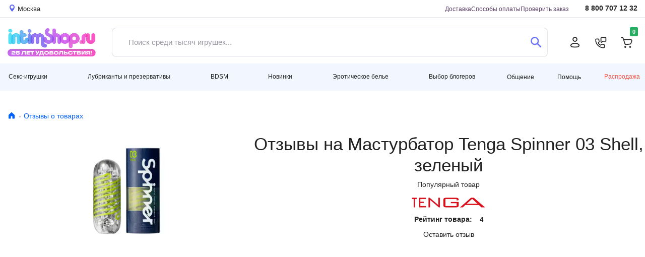

--- FILE ---
content_type: text/html; charset=UTF-8
request_url: https://www.intimshop.ru/reviews/masturbator_tenga_spinner_03_shell_zelenii_o92554.html
body_size: 20864
content:
<!DOCTYPE html>
<html lang="ru"  prefix="og: http://ogp.me/ns# article: http://ogp.me/ns/article# profile: http://ogp.me/ns/profile# fb: http://ogp.me/ns/fb#">
<head class="twig">
    <title>Отзывы на Мастурбатор Tenga Spinner 03 Shell, зеленый на сайте IntimShop.ru</title>
    
<meta http-equiv="X-UA-Compatible" content="IE=edge">
<meta http-equiv="content-type" content="text/html; charset=UTF-8" />
<link rel="preload" href="https://www.intimshop.ru/resources/images/content/presentations/m/mas/masturbator_tenga_spinner_03_shell_zelenii_07bacfff7b2766a2b6225b44c8824663.listhdwebp.jpg.webp" as="image" crossorigin="anonymous"  fetchpriority="high"><link rel="preload" href="https://www.intimshop.ru/resources/webfonts/fa-solid-900.woff2" as="font" type="font/woff2" crossorigin ><link rel="preload" href="https://www.intimshop.ru/resources/fonts/montserrat/montserrat-W1hyzbi.woff2" as="font" type="font/woff2" crossorigin ><link rel="preload" href="https://www.intimshop.ru/resources/fonts/montserrat/montserrat-Wlhyw.woff2" as="font" type="font/woff2" crossorigin ><link rel="preload" href="https://www.intimshop.ru/sv-961ac68/s/961ac68542551cff273608a37f155c4f46733a8dab81ea8ad0ffd2a0042d4356fdef42c40130a23.css" as="style" crossorigin="anonymous"  fetchpriority="high"><link rel="preload" href="https://www.intimshop.ru/sv-961ac68/s/961ac685bfa5170bfb7e830202731daff129721d4d58b3a4b9cefe52b9fa52dc49b64e3926bdfaf.css" as="style" crossorigin="anonymous"  fetchpriority="high"><link rel="preload" href="https://www.intimshop.ru/sv-961ac68/s/961ac68cfc764443a16741a0d9791c65ae39759be493a3cdda2607f5a4b3e09442330dffecfec5c.js" as="script" crossorigin="anonymous"  fetchpriority="high"><link rel="preload" href="https://www.intimshop.ru/sv-961ac68/s/961ac68cb32687e4bdd6db2d00350874df6004c01f21b3b3ec259d2abe7e4616c2571ce8923ac3a.js" as="script" crossorigin="anonymous"  fetchpriority="low"><link rel="canonical" href="https://www.intimshop.ru/reviews/masturbator_tenga_spinner_03_shell_zelenii_o92554.html" />
    <meta name="description" content="Отзывы покупателей. Секс-Игрушки Не анатомические мастурбаторы Мастурбатор Tenga Spinner 03 Shell, зеленый. Секс шоп" />
    <meta property="context" content="items_comments_" />
    <meta name="viewport" content="width=1200px, initial-scale=1.0, maximum-scale=1.5, minimum-scale=0.25" />
    <meta name="apple-mobile-web-app-title" content="IntimShop" />
    <meta name="apple-mobile-web-app-capable" content="yes" />
    <meta name="apple-mobile-web-app-status-bar-style" content="black-translucent" />

    <link rel="apple-touch-icon" sizes="180x180" href="https://www.intimshop.ru/resources/favicon/apple-touch-icon.png">
    <link rel="icon" type="image/png" sizes="32x32" href="https://www.intimshop.ru/resources/favicon/favicon-32x32.png">
    <link rel="icon" type="image/png" sizes="16x16" href="https://www.intimshop.ru/resources/favicon/favicon-16x16.png">
    <link rel="manifest" href="https://www.intimshop.ru/resources/favicon/site.webmanifest">
    <link rel="mask-icon" href="https://www.intimshop.ru/resources/favicon/safari-pinned-tab.svg" color="#9f00a7">
    <link rel="shortcut icon" href="https://www.intimshop.ru/resources/favicon/favicon.ico">
    <meta name="msapplication-TileColor" content="#9f00a7">
    <meta name="msapplication-config" content="https://www.intimshop.ru/resources/favicon/browserconfig.xml">
    <meta name="theme-color" content="#ffffff">

    <link rel="preload" href="https://www.intimshop.ru/resources/images/content/presentations/m/mas/masturbator_tenga_spinner_03_shell_zelenii_07bacfff7b2766a2b6225b44c8824663.listhdwebp.jpg.webp" as="image" crossorigin="anonymous"  fetchpriority="high"><link rel="preload" href="https://www.intimshop.ru/resources/webfonts/fa-solid-900.woff2" as="font" type="font/woff2" crossorigin ><link rel="preload" href="https://www.intimshop.ru/resources/fonts/montserrat/montserrat-W1hyzbi.woff2" as="font" type="font/woff2" crossorigin ><link rel="preload" href="https://www.intimshop.ru/resources/fonts/montserrat/montserrat-Wlhyw.woff2" as="font" type="font/woff2" crossorigin ><link rel="preload" href="https://www.intimshop.ru/sv-961ac68/s/961ac68542551cff273608a37f155c4f46733a8dab81ea8ad0ffd2a0042d4356fdef42c40130a23.css" as="style" crossorigin="anonymous"  fetchpriority="high"><link rel="preload" href="https://www.intimshop.ru/sv-961ac68/s/961ac685bfa5170bfb7e830202731daff129721d4d58b3a4b9cefe52b9fa52dc49b64e3926bdfaf.css" as="style" crossorigin="anonymous"  fetchpriority="high"><link rel="preload" href="https://www.intimshop.ru/sv-961ac68/s/961ac68cfc764443a16741a0d9791c65ae39759be493a3cdda2607f5a4b3e09442330dffecfec5c.js" as="script" crossorigin="anonymous"  fetchpriority="high"><link rel="preload" href="https://www.intimshop.ru/sv-961ac68/s/961ac68cb32687e4bdd6db2d00350874df6004c01f21b3b3ec259d2abe7e4616c2571ce8923ac3a.js" as="script" crossorigin="anonymous"  fetchpriority="low">
    <link type='text/css' rel='stylesheet' data-slugs='item,product.d2023,user,bootstrap,style2023,fontawesome,usedesk,desktop.montserrat-local,desktop.roboto-local' href='https://www.intimshop.ru/sv-961ac68/s/961ac68542551cff273608a37f155c4f46733a8dab81ea8ad0ffd2a0042d4356fdef42c40130a23.css' crossorigin='anonymous' />
    <script src='https://www.intimshop.ru/sv-961ac68/s/961ac68cfc764443a16741a0d9791c65ae39759be493a3cdda2607f5a4b3e09442330dffecfec5c.js' crossorigin='anonymous'></script>
    
    </head>
<body class='desktop-layout role-0  core-analytics  ym-enabled  need_choose_city ' data-resource-domain="https://www.intimshop.ru/sv-961ac68" data-role="0" style="margin:0; padding:0; box-sizing: border-box; min-height: 100vh; display: flex; flex-direction: column;"  data-name='' data-email='' data-phone='' data-token='' data-guest='1'>
    <noscript>
        <img loading="lazy" src="https://mc.yandex.ru/watch/57700" style="position:absolute; left:-9999px;" alt="" />
    </noscript>
    <div class="i_items_comments_ i__layout" id="i_wrapper" style="box-sizing: border-box; flex: 1; display: flex; flex-direction: column;">
                    <header style="display: block; box-sizing: border-box; height: 196px;">
    <div class="top" style="height:35px; overflow:hidden;">
        <div class="container-fluid">
            <div class="row">
                <div class="col-12" id="i_usermenu" style="display: flex; justify-content: space-between">
                    <a href="#" class="link-location d-flex align-items-center change_user_city" rel="nofollow">
                        <svg width="10" height="14">
                            <use xlink:href="/resources/css/d2023/icons.svg#icon-location"></use>
                        </svg>
                        <span class="ml-1">Москва</span>
                    </a>
                    <div class="align-items-center" style="display: flex; margin-left: auto">
                        <ul class="navigation-page">
                            
                            <li><a href="/delivery/">Доставка</a></li>
                            <li><a href="/payment.html">Способы оплаты</a></li>
                            <li><a href="/orders/getinfo/">Проверить заказ</a></li>
                        </ul>
                        <a href="tel:88007071232" class="link-tel ">8 800 707 12 32</a>
                    </div>
                </div>
            </div>
        </div>
    </div>
    <div class="middle" style="height:91px; overflow:hidden;">
        <div class="container-fluid">
            <div class="row">
                <div class="col-12 ">
                    <div class="panel-for-search ">
                        <div class="panel-for-search__top d-flex justify-content-between align-items-center">
                    <a href="/" class="d-block logo">
                        <img alt="Лого" class="nolazy" height="55" src="/resources/img/d2023/logo25.png" style="width: 175px; max-width: 175px; height: auto;" width="175">
                    </a>
                          <form class="search_form head-search form-control d-flex align-items-stretch justify-content-between rounded " style="padding: 0" action="/items/search/simple/">
          <input type="text" name="search" placeholder="Поиск среди тысяч игрушек..." value="" class="is-input flex border-0 form-control js-main-search-autocomplete">
          <button type="button" class="search circle is-closeIcon btn pr-0" aria-label="Закрыть поиск" style="display: none">
              <svg width="16" height="16" viewBox="0 0 16 16" fill="none" xmlns="http://www.w3.org/2000/svg">
                  <path d="M0.57982 15.4202C0.782617 15.623 0.884052 15.7244 0.985148 15.7919C1.40032 16.0694 1.94173 16.0694 2.3569 15.7919C2.458 15.7244 2.5594 15.623 2.7622 15.4202L8 10.1824L13.2378 15.4202C13.4406 15.623 13.542 15.7244 13.6431 15.7919C14.0583 16.0694 14.5997 16.0694 15.0149 15.7919C15.116 15.7244 15.2174 15.623 15.4202 15.4202C15.623 15.2174 15.7244 15.1159 15.7919 15.0148C16.0694 14.5997 16.0694 14.0583 15.7919 13.6431C15.7244 13.542 15.623 13.4406 15.4202 13.2378L10.1824 7.99997L15.4201 2.76223C15.6229 2.55942 15.7243 2.45801 15.7919 2.35691C16.0693 1.94174 16.0693 1.40033 15.7919 0.985152C15.7243 0.884052 15.6229 0.782645 15.4201 0.579832C15.2173 0.377026 15.1159 0.275612 15.0148 0.20806C14.5996 -0.0693532 14.0582 -0.0693532 13.643 0.20806C13.5419 0.275612 13.4405 0.377016 13.2377 0.579821L8 5.81756L2.76229 0.579835C2.55948 0.377026 2.45807 0.275615 2.35697 0.208062C1.9418 -0.0693507 1.40039 -0.0693507 0.985217 0.208062C0.884116 0.275616 0.78271 0.377022 0.579898 0.579835C0.377086 0.782648 0.27568 0.884054 0.208127 0.985155C-0.0692846 1.40033 -0.0692846 1.94174 0.208127 2.35692C0.27568 2.45802 0.377086 2.55942 0.579898 2.76224L5.81761 7.99997L0.57983 13.2378C0.377025 13.4406 0.275611 13.542 0.208059 13.6431C-0.0693529 14.0583 -0.0693529 14.5997 0.208059 15.0148C0.275611 15.1159 0.377014 15.2174 0.57982 15.4202Z" fill="#FF5C5C"/>
              </svg>
          </button>
          <button type="submit" class="is-do-search btn" aria-label="Поиск">
              <svg width="22" height="22">
                  <use xlink:href="/resources/css/d2023/icons.svg#icon-search"></use>
              </svg>
          </button>
      </form>
  
                    <ul class="navigation-action d-flex align-items-center justify-content-between "><li><a href="/users/auth/login/?overlay=1" aria-label="Личный кабинет" class="rounded-circle fancybox" data-width="405px" ><svg width="20" height="22"><use xlink:href="/resources/css/d2023/icons.svg#icon-user"></use></svg></a></li><li><a class="rounded-circle overlay" "aria-label"="Обратный звонок"  href="/calls/callbackrequest/?overlay=1" data-width="451" ><svg width="23" height="23"><use xlink:href="/resources/css/d2023/icons.svg#icon-phone"></use></svg></a></li><li>      <a href="/users/cart/show/"  id="cart_base_panel" class="rounded-circle basket"  data-items='{}'  data-gifts='{}'  data-sets='{}'  data-sets_items="{}"  data-amount="0" ></a>
      </li></ul>
                        </div>
                              <div id='is-main-search' class="">
          <div class="is-search is-theme-full is-theme">
              <div class="is-wrapper">
                  <div class="is-layout is-withQuery">
                      <div class="is-results">
                          <div class="is-grid">
                              <div class="is-cell is-sidebar">
                                  <div class='is-corrections-wrapper'></div>
                                  <div class="is-filters">
                                      <div class="is-taxons">
                                          <div class='is-search-categorylist'></div>
                                      </div>
                                  </div>
                              </div>
                              <div class="is-cell is-lists">
                                  <div class='is-grid is-search-results'></div>
                              </div>
                          </div>
                          <button type='button' class='btn btn-outline-primary js-show-full'>Больше результатов поиска</button>
                      </div>
                  </div>
              </div>
              <div></div>
          </div>
      </div>
  
                    </div>
                </div>
            </div>
        </div>
    </div>
    <div class="bottom" style="height: 54px;">
        <div class="container-fluid">
            <div class="row">
                <div class="col-12 d-flex align-items-center justify-content-between navigation-dropdown navbar-expand"><div class='dropdown dropdown-nav navbar-nav ' class=""><a href="/catalog/seks_igrushki/" id="ddm-3b84f15c6bed189387f668c309edb1e2" class="btn dropdown-toggle py-0" data-toggle="dropdown" aria-haspopup="true" aria-expanded="false" role="button">Секс-игрушки</a><div class='dropdown-menu dropdown-menu-left' aria-labelledby='ddm-3b84f15c6bed189387f668c309edb1e2'><a href="/catalog/vibratori/" id="ddm-43cbc49defd7fef7c61ac8351e8dfbdd" class="dropdown-item">Вибраторы</a><a href="/catalog/volnovye_stimulyatory_klitora/" id="ddm-1b1676d8b5e7cec3e5e94aa0825335dd" class="dropdown-item">Вакуумные стимуляторы</a><a href="/catalog/muzhskie_seks_igrushki/" id="ddm-1d8b0795629d66a065cdbb2884d03737" class="dropdown-item">Мужские секс-игрушки</a><a href="/catalog/falloimitatori/" id="ddm-74cced562559a106a1dcf4c8d0db4054" class="dropdown-item">Фаллоимитаторы</a><a href="/catalog/analnie_igrushki/" id="ddm-f14a4c7aa221959cb75e8e250e684858" class="dropdown-item">Анальные игрушки</a><a href="/catalog/vaginalnie_shariki/" id="ddm-0a19f33dc077b67da30b37e57d182bca" class="dropdown-item">Тренажеры Кегеля</a><a href="/catalog/straponi/" id="ddm-2d432b00b0882149e9a6fd6514d119be" class="dropdown-item">Страпоны</a><a href="/catalog/teledildonika/" id="ddm-dd7ca77348e38d95d21d10e74e1b7dab" class="dropdown-item">Теледилдоника/Вебкам</a><a href="/catalog/vakuumnie__pompi/" id="ddm-e4cddbc5f19e1294c74f724246f568ed" class="dropdown-item">Вакуумные помпы</a><a href="/catalog/fisting/" id="ddm-97390413aee4ab7fa987e38c76d42b83" class="dropdown-item">Фистинг</a><a href="/catalog/nabori/" id="ddm-3078240084bc10dfbc71e55b1a901e78" class="dropdown-item">Наборы</a><a href="/catalog/kurs_anal/" id="ddm-b80bc7b8b81e1e16a881cf898695c09c" class="dropdown-item">Курс Анальный секс от А до Я</a></div></div><div class='dropdown dropdown-nav navbar-nav ' class=""><a href="/catalog/poleznoe/" id="ddm-56ae12ef164e7bdd26d29e183f374cdc" class="btn dropdown-toggle py-0" data-toggle="dropdown" aria-haspopup="true" aria-expanded="false" role="button">Лубриканты и презервативы</a><div class='dropdown-menu dropdown-menu-left' aria-labelledby='ddm-56ae12ef164e7bdd26d29e183f374cdc'><a href="/catalog/prezervativi/" id="ddm-58ce22c273a5671e5cc7f01e54242af2" class="dropdown-item">Презервативы</a><a href="/catalog/smazki/" id="ddm-cdf89d50bbd463dec063f673e238a664" class="dropdown-item">Гели, смазки, кремы, лубриканты</a><a href="/catalog/menstrualnye_chashy/" id="ddm-752f2eb7525980c71ced67bf7a48875f" class="dropdown-item">Менструальные чаши и тампоны</a><a href="/catalog/massazh/" id="ddm-9ec1efdbf311efbc0ebac08b2f523cf6" class="dropdown-item">Массаж</a><a href="/catalog/dlya_par/" id="ddm-a393f48c776ad8ddd650edd4bcaa59fa" class="dropdown-item">Игры для пар</a><a href="/catalog/feromoni/" id="ddm-99f66c1c6bc4c97f3aa80b86d3a07077" class="dropdown-item">Феромоны</a><a href="/catalog/afrodiziaki/" id="ddm-50fb74d7ad0b606460f38391ffbb48c5" class="dropdown-item">Афродизиаки</a><a href="/catalog/zhenskaya_gigiena/" id="ddm-8a2938936e9138917c8b97cf6d6d8dd2" class="dropdown-item">Гигиена и уход за телом</a><a href="/catalog/uhod_za_igrushkami/" id="ddm-f71ba7ba7380b5cc129ec74f00cba246" class="dropdown-item">Уход за игрушками и хранение</a><a href="/catalog/bady/" id="ddm-1b0057ef02b7952077c642c7f23ee343" class="dropdown-item">Возбуждающие препараты</a><a href="/catalog/kurs_anal/" id="ddm-b80bc7b8b81e1e16a881cf898695c09c" class="dropdown-item">Курс Анальный секс от А до Я</a></div></div><div class='dropdown dropdown-nav navbar-nav ' class=""><a href="/catalog/bdsm/" id="ddm-1e7711bb36627b48ceda8c796cc36186" class="btn dropdown-toggle py-0" data-toggle="dropdown" aria-haspopup="true" aria-expanded="false" role="button">BDSM</a><div class='dropdown-menu dropdown-menu-left' aria-labelledby='ddm-1e7711bb36627b48ceda8c796cc36186'><a href="/catalog/bdsm_maski/" id="ddm-8986d8046e7b7cb6a2b9a9c8f03cb5d5" class="dropdown-item">Маски</a><a href="/catalog/bdsm_klyapi/" id="ddm-7a1bef3d5bd5d43c8d73d8c77131e5b8" class="dropdown-item">Кляпы</a><a href="/catalog/osheiniki_povodki/" id="ddm-0bbf6a7e18e221e78c321a86d0a14d6d" class="dropdown-item">Ошейники, Поводки</a><a href="/catalog/bdsm_naruchniki_fiksaciya/" id="ddm-e99df0c0cc1ba4a1f18d8306c16aa080" class="dropdown-item">Наручники и другая фиксация</a><a href="/catalog/poyasa_vernosti/" id="ddm-c7abad5d1753bd05d5adb117e6427ee1" class="dropdown-item">Пояса верности</a><a href="/catalog/soski_vagina/" id="ddm-2d18efa650c48d1b5b747416ada790de" class="dropdown-item">Зажимы</a><a href="/catalog/chlen_moshonka/" id="ddm-1d92993b57ce2122827b001f10590cc0" class="dropdown-item">Кольца и Сбруи на член</a><a href="/catalog/bdsm_porka/" id="ddm-cbead9048e549e1e9f85a2a4ed4273a5" class="dropdown-item">Порка</a><a href="/catalog/seks_mashiny/" id="ddm-83c66c462c3457ed55ab3b9e6096e47f" class="dropdown-item">Секс-машины</a><a href="/catalog/kacheli/" id="ddm-d291ed44f2aa2a1751d9c717de849056" class="dropdown-item">Секс-качели</a><a href="/catalog/elektrostimulyaciya/" id="ddm-a454a6560a347b0531d48c9d525253bb" class="dropdown-item">Электростимуляция</a><a href="/catalog/medicinskii_fetish/" id="ddm-7ee17d95acc9ab1d9330640f2d243384" class="dropdown-item">Медицинский фетиш</a><a href="/catalog/bdsm_nabori/" id="ddm-53358a8ea7d49c3d48e9d6f1a06bf3a8" class="dropdown-item">BDSM-Наборы</a></div></div><div class='dropdown dropdown-nav navbar-nav ' class=""><a href="/catalog/novinki_seks_shopa/" id="ddm-48260d3e4d5fa9d09e4302f2bbcf1d7c" class="btn dropdown-toggle py-0" data-toggle="dropdown" aria-haspopup="true" aria-expanded="false" role="button">Новинки</a><div class='dropdown-menu dropdown-menu-left' aria-labelledby='ddm-48260d3e4d5fa9d09e4302f2bbcf1d7c'><a href="/catalog/latest_seks_igrushki/" id="ddm-0c9118e41bcf5dd4d572055052a5e248" class="dropdown-item">Секс-игрушки</a><a href="/catalog/latest_eroticheskoe_bele/" id="ddm-5579e84422ff9928343c841246bd789e" class="dropdown-item">Эротическое белье</a><a href="/catalog/latest_bdsm/" id="ddm-195861bb0eaa1b0bdf54b64c58745ca5" class="dropdown-item">BDSM</a><a href="/catalog/latest_poleznoe/" id="ddm-8a0cdf58bb4054d20682ff1f465677ae" class="dropdown-item">Лубриканты и презервативы</a></div></div><div class='dropdown dropdown-nav navbar-nav ' class=""><a href="/catalog/eroticheskoe_bele/" id="ddm-ebb29423dab143f3bac3a266e12f61f5" class="btn dropdown-toggle py-0" data-toggle="dropdown" aria-haspopup="true" aria-expanded="false" role="button">Эротическое белье</a><div class='dropdown-menu dropdown-menu-left' aria-labelledby='ddm-ebb29423dab143f3bac3a266e12f61f5'><a href="/catalog/aksessuari/" id="ddm-b6d98c0a55d0ba278324d1e8c7066a30" class="dropdown-item">Аксессуары</a><a href="/catalog/muzhskoe_bele/" id="ddm-ce89bc21a38115d971042a00f1caf855" class="dropdown-item">Мужское бельё</a><a href="/catalog/komplekti_belya/" id="ddm-423bfdb50b149b542902841ff20f5769" class="dropdown-item">Комплекты белья</a><a href="/catalog/trusiki/" id="ddm-322ab4f33d53e06e61a741fc129e36e2" class="dropdown-item">Трусики</a><a href="/catalog/chulki_i_kolgotki/" id="ddm-95b2a8c06eb6ce365859e10d2cb41749" class="dropdown-item">Чулки, колготки</a><a href="/catalog/bodi/" id="ddm-1d1533752d401c508980a9794852e231" class="dropdown-item">Боди, Тедди</a><a href="/catalog/platja/" id="ddm-9be5bae8f0d792fd91be67ee5cad506e" class="dropdown-item">Эротические платья</a><a href="/catalog/igrovie_kostiumy/" id="ddm-6babc22fb6e7c06269cdc32802ee0e88" class="dropdown-item">Ролевые костюмы</a><a href="/catalog/chulok_na_telo/" id="ddm-820632a2c21778a4b54f890b5d202d40" class="dropdown-item">Чулки на тело</a><a href="/catalog/sorochki_i_kombinacii/" id="ddm-27f5a8ae2decfd8c93486eb0461e5b39" class="dropdown-item">Сорочки, комбинации</a><a href="/catalog/biuste_korseti/" id="ddm-65ef29da923d4045145367162e79a63f" class="dropdown-item">Корсеты, бюстье</a><a href="/catalog/peniuari_i_halati/" id="ddm-927e04ebd7b0eb4c667b010fa5d05aa8" class="dropdown-item">Пеньюары, халаты</a><a href="/catalog/portupei_strepi_garteri/" id="ddm-d245df1fa005ac9cfa00611d3a14c235" class="dropdown-item">Портупеи, сбруи, гартеры</a></div></div><div class='dropdown dropdown-nav navbar-nav ' class=""><a href="/catalog/vybor_blogerov/" id="ddm-ecafc02f576c3465fed58a61b631b24e" class="btn dropdown-toggle py-0" data-toggle="dropdown" aria-haspopup="true" aria-expanded="false" role="button">Выбор блогеров</a><div class='dropdown-menu dropdown-menu-left' aria-labelledby='ddm-ecafc02f576c3465fed58a61b631b24e'><a href="/catalog/masha_davay/" id="ddm-a46fdd6f3e2e05bb74e81650fd05eaaa" class="dropdown-item">Маша, давай!</a><a href="/catalog/Sex_life/" id="ddm-c62685e9ffc8b8314e9311e1c17dbfe2" class="dropdown-item">Sex Life</a><a href="/catalog/night_tale/" id="ddm-6a679d432fd874fe8c772ba115f9a409" class="dropdown-item">Ночная сказка</a><a href="/catalog/kostya_kazenny/" id="ddm-1293bbc65de299ccce33af7afad4314f" class="dropdown-item">Костя Казённый</a></div></div><div class='dropdown dropdown-nav navbar-nav ' class=" prelast"><a class="  prelastbtn dropdown-toggle py-0" href="/dashboard/show/" id="ddm-028ecd81c638bebc029dfd20fba4c38e" data-toggle="dropdown" aria-haspopup="true" aria-expanded="false" role="button">Общение</a><div class='dropdown-menu dropdown-menu-right' aria-labelledby='ddm-028ecd81c638bebc029dfd20fba4c38e'><a href="/vlog/" id="ddm-c00285cec256ee565ea1788476c3c285" class="dropdown-item">Видеообзоры</a><a href="/news/" id="ddm-2ee49abd5675f15f9932a0cc35a8e9e0" class="dropdown-item">Блог</a><a href="/sex-faq/" id="ddm-1e1aa45eeb884deb4649e0b714945543" class="dropdown-item">Секс фак</a><a href="/test-drive/" id="ddm-e5f1c0d4d2c1f56629032095ff403e62" class="dropdown-item">Тест-драйв</a><a href="/dashboard/show/" id="ddm-9f73eb09701cc5024e5d0418768ac391" class="dropdown-item">Социальная сеть</a><ul class="social-list  d-flex align-items-center">
                                <li>
                                    <a href="https://vk.com/im?sel=-53525366">
                                        <svg width="44" height="45">
                                            <use xlink:href="/resources/css/d2023/icons.svg#icon-circle-vk"></use>
                                        </svg>
                                    </a>
                                </li>
                                <li>
                                    <a href="https://t.me/intimshop_official">
                                        <svg width="44" height="45">
                                            <use xlink:href="/resources/css/d2023/icons.svg#icon-circle-tg"></use>
                                        </svg>
                                    </a>
                                </li>
                                <li>
                                    <a href="https://www.youtube.com/channel/UCe8aGEQzNeDFy2vt5SrfczA">
                                        <svg width="44" height="45">
                                            <use xlink:href="/resources/css/d2023/icons.svg#icon-circle-yb"></use>
                                        </svg>
                                    </a>
                                </li>
                                <li>
                                    <a href="https://zen.yandex.ru/id/5a2bb714fd96b1d33aaf219b">
                                        <svg width="44" height="45">
                                            <use xlink:href="/resources/css/d2023/icons.svg#icon-circle-pls"></use>
                                        </svg>
                                    </a>
                                </li>
                            </ul></div></div><div class='dropdown dropdown-nav navbar-nav ' class="help-menu"><a class=" help-menubtn dropdown-toggle py-0" href="javascript:void(0)" id="ddm-1e6e5f901e5ae44738fb4497947061ac" data-toggle="dropdown" aria-haspopup="true" aria-expanded="false" role="button">Помощь</a><div class='dropdown-menu dropdown-menu-right' aria-labelledby='ddm-1e6e5f901e5ae44738fb4497947061ac'><div class="d-flex align-items-center justify-content-between help-btn-wrap"><a href='/orders/pay/' class='btn btn-outline-primary text-primary'>Оплата <br/> заказа</a><a href='/orders/getinfo/' class='btn btn-outline-primary text-primary'>Отслеживание<br/>заказа</a></div><a href="/promotions/" id="ddm-52e9f6b0cbbc205bca144f07da3708b1" class="dropdown-item">Акции</a><a href="/delivery/" id="ddm-aa555af619a04ca971cdc8bb8f700c0d" class="dropdown-item">Способы доставки</a><a href="/payment.html" id="ddm-8d2417694e98b47b8701d1ccf11e2382" class="dropdown-item">Способы оплаты</a><a href="/bonuses.html" id="ddm-b0724ee21d445733c0d3c4330f66f550" class="dropdown-item">Бонусная программа</a><a href="/giftcards/listown/" id="ddm-afeeb90dd1a78873f15bc5cca68e10ad" class="dropdown-item">Подарочные сертификаты</a><a href="/guides/" id="ddm-749f7c160fe3cfcc3c493b3b22eda9df" class="dropdown-item">Гид покупателя</a><a href="/reviews/" id="ddm-b5e3c4ed2e37e26ae48adfa4748580d4" class="dropdown-item">Отзывы о товарах</a><a href="/anonymousdelivery.html" id="ddm-34a49fd340000b07eedc5c2fd2757018" class="dropdown-item">Анонимность</a><a href="/garantii.html" id="ddm-1fc5794a41e69646074eb02cd5908b5c" class="dropdown-item">Гарантии</a><a href="/vozvrat.html" id="ddm-f289a4f7a6935624204d9722c72634ea" class="dropdown-item">Возврат</a><hr><a href="/lifehack.html" id="ddm-68e7efbf05e822133d430e62be26249f" class="dropdown-item">Экономить с intimshop.ru</a><a href="https://opt.intimshop.ru" id="ddm-865c331f2cec9e0581a36b91dbe833e4" class="dropdown-item">Оптовые поставки</a><hr><a href="/job.html" id="ddm-686e081d321e40d1fb75a9a6f409a1ee" class="dropdown-item">Вакансии</a><a href="/contacts.html" id="ddm-6925a5e1b17964ac3240d887e300b9b6" class="dropdown-item">Контакты</a><a href="/about.html" id="ddm-1c2f70beed7416b25f13c9f38e31dc16" class="dropdown-item">О нас</a><hr><a href="/complaints/add/" id="ddm-a9a44b2eb1fa3e22b433e2da94983071" class="dropdown-item">Рекламация</a><a class="jiraPopup hidden" href="#" id="ddm-d451f31a8bd171972e47898fdd04d8e8">Сообщить об ошибке</a><hr><div class="d-flex align-items-center justify-content-between help-call-wrap">
    <a href="tel:88007071232" class="phone">8 800 707 12 32</a>
    <a href="/calls/callbackrequest/?overlay=1" class="overlay btn btn-outline-primary text-primary" data-width="484">Заказать звонок</a>
</div></div></div><a class="sale" href="/items/sale/show/" id="ddm-0e33b73361b6e11568a7f910f5772904">Распродажа</a></div>
            </div>
        </div>
    </div>
</header>        
        <main style="box-sizing: border-box; display: block; flex: 1;">
                <section class="section-breadcrumbs" style="height: 45px; max-height: 45px;">
        <div class="container-fluid">
            <div class="row">
                <div class="col-12">
                    <nav aria-label="breadcrumb"><ol class="breadcrumb"><li class="breadcrumb-item"><a href="/" title="Главная"><svg width="16" height="17"><use xlink:href="/resources/css/d2023/icons.svg#icon-home"></use></svg></a></li><li class="breadcrumb-item"><a title="Отзывы о товарах" href="/reviews/">Отзывы о товарах</a></li></ol></nav>
                </div>
            </div>
        </div>
    </section>

            <div class="container-fluid section-main-content" style="padding: 0">
                <div class="row" style="margin: 0">
                    <div class="col-12" style="padding: 0">
                        
    <style>
	#book-mark{
		line-height: 28px;
	}
	#demo_box {
    width: 500px;
    height: 500px;
    text-align: center;
  }

  #demo_box #wrap {
    margin: 0 auto;
  }

  #demo_box a {
    width: 500px;
	height: 500px;
	display: block;
  }

  #demo_box img {
    max-width: 500px;
    max-height: 500px;
  }

  .comment ._picture{
  }
    .comment ._picture img, .comment ._picture video{
		margin: 0 auto;
		max-height: 120px;
		display: block;
  }
  .comment ._picture a{
		display: block;
  }
	.right_hr{
		float: left; 
		width: 500px; 
		padding-right: 14px; 
		border: 0; 
		height: 500px;
	}
	.item_view_wrapper{
		margin-bottom: 20px;
	}
	.filter_panel > span{
		display: block;
		float: left;
		padding: 2px 10px 7.5px 10px;
	}
	.comments_product_wrap{
		float: right; 
		width: 540px;
	}
	.filter_panel:before{
		float: left;
	}
	.mobile-layout .filter_panel:before{
		float: none;
	}
	.mobile-layout .filter_panel > span{
		float: none;
	}
	.mobile-layout .text-center{
		text-align: center;
	}
	.mobile-layout .right_hr{
		padding-right: 14px; 
		float: none;
		width: auto;
		height: auto;
	}
	.mobile-layout h1 {
		text-align: center;
	}
	.mobile-layout .h1_right{
		float: none;
		text-align:center;
		padding-bottom: 20px;
	}
	.mobile-layout #comments .item_comment_list_wrapper .comment_rightside{
    margin-left: 0;
	}
	.mobile-layout #comments .item_comment_list_wrapper .comment_owner{
			float: none;
			width: auto;
	}
	.mobile-layout #comments .item_comment_list_wrapper .comment_rightside:before{
			content: none;
	}
	.mobile-layout #comments .item_comment_list_wrapper .comment_content:before{
			content: none;
	}
	.mobile-layout .filter_panel:before{
		content: none;
	}
	.mobile-layout #demo_box {
    text-align: center;
		width: auto;
		height: auto;
  }
  .mobile-layout #demo_box #wrap {
    margin: 0 auto;
  }
  .mobile-layout #demo_box a {
		display: block;
		width: auto;
		height: auto;
  }
    .mobile-layout .comment ._picture img, .mobile-layout .comment ._picture video{
		margin: 5px auto;
		max-height: 140px;
		display: block;
  }
  .mobile-layout .comment ._picture a{
		display: block;
  }
</style>

<div>



	<div class="item_view_wrapper" data-id="92554" data-price="3476">

	<div class="right_hr">
		<div class="p" id="demo_box"><a href="/masturbator_tenga_spinner_03_shell_zelenii_o92554.html" title="Мастурбатор Tenga Spinner 03 Shell, зеленый" class="analytics-event card-img" data-event="product_click"  data-id="92554"  data-title="Мастурбатор Tenga Spinner 03 Shell, зеленый"  data-price="3476"  data-category_title="Нереалистичные мастурбаторы"  data-producer_title="Tenga"  data-list="comments" ><img alt="Мастурбатор Tenga Spinner 03 Shell, зеленый" class="nolazy item_picture" itemprop="image" width="200" height="200" style="" crossorigin="anonymous" title="Мастурбатор Tenga Spinner 03 Shell, зеленый" plainPreset="" src="/i/490x490xcrop/af65f6e5ee0e03d3e6266308e442c421/[base64]/f3174d2978ad8770a50b30beec34735e.webp" loading="eager" fetchpriority="high" /></a></div>
	</div>
	<div class="text-center">

		<h1>Отзывы на Мастурбатор Tenga Spinner 03 Shell, зеленый</h1>

		<p style="line-height: 150%;">
			<span class="item_freeship hidden"><span class="item_freeship_flag">Бесплатная доставка</span></span>			<span class="item_popular_tag">Популярный товар</span>					</p>

		<p class="producer_badge"><a href="/catalog/tenga/"><img src="https://www.intimshop.ru/resources/images/content/producers/tenga.logowebp.png.webp" class="nolazy"    style='width:auto; height:auto; max-width:148px;max-height:80px'  alt="Секс игрушки Tenga" /></a></p>
                			<div>
                <strong>Рейтинг товара:</strong>
                    <span class="start mr-2" style="display: inline-block;">
                        <i></i><i></i><i></i><i></i>                    </span>
                    <span class="clr-black_2 fs-13 font-weight-bold">  4</span>
            </div>
        		<p class="rightsided"><span id="book-mark"></span></p>

		<div id="buy_controls">
			<p>
				<a class="button" href="/items/comments/add/?item_id=92554">Оставить отзыв</a>
			</p>
			<div class="clear"></div>
		</div>
	</div>
	<div class="clear"></div>
	</div>
    <div class="clearfix"></div>


    	<div id="comments" class="reviews">
									<div class="reviews-current position-relative " itemprop="review" itemscope itemtype="https://schema.org/Review">
    <div class="d-none" itemprop="itemReviewed" itemscope itemtype="https://schema.org/Product">
        <meta itemprop="hasAdultConsideration" content="SexualContentConsideration" />
        <span itemprop="name">Мастурбатор Tenga Spinner 03 Shell, зеленый</span>
        <span itemprop="sameAs">https://www.intimshop.ru/masturbator_tenga_spinner_03_shell_zelenii_o92554.html</span>
        <img itemprop="image" loading="lazy" src="https://www.intimshop.ru/resources/images/content/presentations/m/mas/masturbator_tenga_spinner_03_shell_zelenii_07bacfff7b2766a2b6225b44c8824663.markedwebp.jpg.webp" alt='Мастурбатор Tenga Spinner 03 Shell, зеленый' />
        <span itemprop="offers" itemscope itemtype="https://schema.org/Offer">
                            <meta itemprop="priceCurrency" content="RUR" />
                <span class="current clr-greyf2 mr-0 lH100" itemprop="price" content="3476"></span>
                <link itemprop="availability" href="https://schema.org/InStock" />
                    </span>
    </div>
    <div class="comment">
        <div class="d-flex info align-items-center">
                            <img loading="lazy" src="/resources/img/d2023/cards/0303.png" alt="Аноним" width="48" height="48">
                        <div class="d-flex flex-column">
                <div class="mb-1 d-flex align-items-center username">
                                            <div class="d-none" itemprop="author" itemscope itemtype="http://schema.org/Person">
                            <span itemprop="name">Straight Is Great</span>
                        </div>
                        Straight Is Great                                        <span class="type ml-1 clr-secondary-grey50  fs-12">Гость</span>
                </div>


                <div class="d-flex comment-rating-wrapper">
                                            <div class="card-stars" ><ul class="list-start"><li class="rating-star "></li><li class="rating-star "></li><li class="rating-star "></li><li class="rating-star "></li><li class="rating-star "></li></ul><span class='number' >5</span></div>
<span class='d-none' itemprop='reviewRating' itemscope itemtype='https://schema.org/Rating'>
  <meta itemprop='worstRating' content = '1'/>
  <meta itemprop='ratingValue' content = '5'/>
  <meta itemprop='bestRating' content='5'/>
</span>            
                <div>

            </div>

            <div class="date fs-12 clr-secondary-grey25">
                <meta itemprop="datePublished" content="2023-06-28" />
                28.06.2023            </div>
        </div>
            </div>
        </div>
        <div class="content">
            <p class="emoji-fonts" itemprop="reviewBody">Мне понравился, спиралька реально работает и заставляет игрушку закручиваться. Девушке идея тоже зашла, а то она переживала, что я резиновую письку принесу ахаххаха</p>
            
            <div class="d-flex">
                <a href="javascript:;" rel="nofollow" class="like d-flex align-items-center mr-3 js-like " title="Мне нравится" data-guid="ItemComment-39332">
    <svg xmlns="http://www.w3.org/2000/svg" width="16" height="16" viewBox="0 0 16 16" fill="none" class="stroke">
    <path d="M11.0948 1C10.5048 1.00721 9.92329 1.14143 9.39002 1.39349C8.85675 1.64555 8.38425 2.00952 8.00478 2.46054C7.62722 2.00976 7.15644 1.64584 6.62474 1.39374C6.09304 1.14164 5.51301 1.00732 4.92442 1C4.31317 1.03077 3.71398 1.18145 3.16108 1.44343C2.60818 1.70542 2.11242 2.07358 1.7021 2.52688C1.29179 2.98018 0.974967 3.50973 0.769741 4.08529C0.564514 4.66085 0.474904 5.27113 0.506029 5.88126C0.506029 10.455 7.60049 14.8559 7.64862 14.8847C7.75218 14.9597 7.87685 15 8.00478 15C8.11934 15 8.2308 14.9629 8.32245 14.8943C8.38983 14.8943 15.4939 10.5319 15.4939 5.88126C15.5569 4.65219 15.1292 3.44831 14.3047 2.53338C13.4801 1.61844 12.3258 1.06705 11.0948 1ZM8.54385 3.94029C8.75497 3.55776 9.0453 3.22451 9.39552 2.96273C9.74574 2.70096 10.1478 2.51666 10.575 2.4221C10.9599 2.34332 11.3572 2.34713 11.7406 2.43327C12.124 2.51941 12.4846 2.68592 12.7986 2.92176C13.2487 3.27128 13.611 3.72077 13.8566 4.23451C14.1023 4.74826 14.2245 5.31211 14.2136 5.88126C14.2136 9.24434 9.10216 12.79 8.00478 13.5106C6.66675 12.617 1.7863 9.10981 1.7863 5.88126C1.73594 5.00757 2.03172 4.14914 2.6098 3.49121C3.18789 2.83327 4.00193 2.42857 4.87629 2.36445C5.41007 2.36965 5.93232 2.52002 6.38688 2.79937C6.84144 3.07872 7.2111 3.47649 7.4561 3.9499C7.50524 4.02743 7.56997 4.09393 7.64619 4.14521C7.72241 4.19648 7.80846 4.2314 7.8989 4.24777C7.98712 4.26235 8.07744 4.25789 8.16379 4.23469C8.25014 4.21148 8.3305 4.17007 8.39946 4.11325C8.45421 4.06144 8.50267 4.00339 8.54385 3.94029Z" fill="#DF68AC"/>
    </svg>
    <svg xmlns="http://www.w3.org/2000/svg" width="16" height="16" viewBox="0 0 16 16" fill="none" class="full">
    <path d="M11.1236 1C10.532 1.00583 9.94868 1.13939 9.41365 1.3915C8.87862 1.64361 8.40458 2.0083 8.02407 2.46054C7.64526 2.00632 7.17157 1.64025 6.63616 1.38796C6.10075 1.13567 5.51656 1.00326 4.9245 1H4.87637C3.65046 1.07437 2.50355 1.62893 1.68513 2.54305C0.866719 3.45717 0.443008 4.6569 0.506171 5.88126C0.506171 10.455 7.60052 14.8559 7.64865 14.8847C7.75359 14.9569 7.87738 14.997 8.00481 15C8.11937 15 8.23083 14.9629 8.32247 14.8943C8.38985 14.8943 15.4938 10.5319 15.4938 5.88126C15.557 4.6569 15.1333 3.45717 14.3149 2.54305C13.4965 1.62893 12.3495 1.07437 11.1236 1Z" fill="#DF68AC"/>
    </svg>
    <span class="cnt ml-2">9</span>
</a>                <a class="like d-flex align-items-center"
                   href="/items/comments/add/?item_id=92554&answer=39332/">
                    Ответить
                </a>
            </div>
        </div>
    </div>
    </div><div class="reviews-current position-relative " itemprop="review" itemscope itemtype="https://schema.org/Review">
    <div class="d-none" itemprop="itemReviewed" itemscope itemtype="https://schema.org/Product">
        <meta itemprop="hasAdultConsideration" content="SexualContentConsideration" />
        <span itemprop="name">Мастурбатор Tenga Spinner 03 Shell, зеленый</span>
        <span itemprop="sameAs">https://www.intimshop.ru/masturbator_tenga_spinner_03_shell_zelenii_o92554.html</span>
        <img itemprop="image" loading="lazy" src="https://www.intimshop.ru/resources/images/content/presentations/m/mas/masturbator_tenga_spinner_03_shell_zelenii_07bacfff7b2766a2b6225b44c8824663.markedwebp.jpg.webp" alt='Мастурбатор Tenga Spinner 03 Shell, зеленый' />
        <span itemprop="offers" itemscope itemtype="https://schema.org/Offer">
                            <meta itemprop="priceCurrency" content="RUR" />
                <span class="current clr-greyf2 mr-0 lH100" itemprop="price" content="3476"></span>
                <link itemprop="availability" href="https://schema.org/InStock" />
                    </span>
    </div>
    <div class="comment">
        <div class="d-flex info align-items-center">
                            <img class="user_picture_wrapper small_user_picture nolazy" src="/i/48x48xbf/c116e6841ed85f7c893c72ed04d598b6/aHR0cHM6Ly93d3cuaW50aW1zaG9wLnJ1L3Jlc291cmNlcy9pbWFnZXMvdXNlcnMvcmFuZG9tX3BpY3R1cmVzLzIwLnBuZw==/b73b3506a4395d8144e142c3d052cb0b.webp"  width='48' height='48'  alt="goncharova5889" />                        <div class="d-flex flex-column">
                <div class="mb-1 d-flex align-items-center username">
                                            <div itemprop="author" itemscope itemtype="http://schema.org/Person"><link itemprop='url' href='/users/view/139055/'/><a href="/users/view/139055/" target="_self" class="username username_female username_offline"><span itemprop="name"> Дарья </span></a></div>                                        <span class="type ml-1 clr-secondary-grey50  fs-12"><span class="user_rank user_rank_newbie">Новичок</span></span>
                </div>


                <div class="d-flex comment-rating-wrapper">
                                                <div class="mb-1 buy d-flex align-items-center">
                                <span class="circle bg-white mr-2"></span>
                                <span> Товар куплен у нас</span>
                            </div>
                                            <div class="card-stars" ><ul class="list-start"><li class="rating-star "></li><li class="rating-star "></li><li class="rating-star "></li><li class="rating-star "></li><li class="rating-star "></li></ul><span class='number' >5</span></div>
<span class='d-none' itemprop='reviewRating' itemscope itemtype='https://schema.org/Rating'>
  <meta itemprop='worstRating' content = '1'/>
  <meta itemprop='ratingValue' content = '5'/>
  <meta itemprop='bestRating' content='5'/>
</span>            
                <div>

            </div>

            <div class="date fs-12 clr-secondary-grey25">
                <meta itemprop="datePublished" content="2023-06-13" />
                13.06.2023            </div>
        </div>
            </div>
        </div>
        <div class="content">
            <p class="emoji-fonts" itemprop="reviewBody">Данный мастурбатор приобрела  по рекомендации Лизы-секс блогера (канал  Sex/Life),и не пожалела, мужу понравилось.Рекомендую!!!</p>
            
            <div class="d-flex">
                <a href="javascript:;" rel="nofollow" class="like d-flex align-items-center mr-3 js-like " title="Мне нравится" data-guid="ItemComment-39255">
    <svg xmlns="http://www.w3.org/2000/svg" width="16" height="16" viewBox="0 0 16 16" fill="none" class="stroke">
    <path d="M11.0948 1C10.5048 1.00721 9.92329 1.14143 9.39002 1.39349C8.85675 1.64555 8.38425 2.00952 8.00478 2.46054C7.62722 2.00976 7.15644 1.64584 6.62474 1.39374C6.09304 1.14164 5.51301 1.00732 4.92442 1C4.31317 1.03077 3.71398 1.18145 3.16108 1.44343C2.60818 1.70542 2.11242 2.07358 1.7021 2.52688C1.29179 2.98018 0.974967 3.50973 0.769741 4.08529C0.564514 4.66085 0.474904 5.27113 0.506029 5.88126C0.506029 10.455 7.60049 14.8559 7.64862 14.8847C7.75218 14.9597 7.87685 15 8.00478 15C8.11934 15 8.2308 14.9629 8.32245 14.8943C8.38983 14.8943 15.4939 10.5319 15.4939 5.88126C15.5569 4.65219 15.1292 3.44831 14.3047 2.53338C13.4801 1.61844 12.3258 1.06705 11.0948 1ZM8.54385 3.94029C8.75497 3.55776 9.0453 3.22451 9.39552 2.96273C9.74574 2.70096 10.1478 2.51666 10.575 2.4221C10.9599 2.34332 11.3572 2.34713 11.7406 2.43327C12.124 2.51941 12.4846 2.68592 12.7986 2.92176C13.2487 3.27128 13.611 3.72077 13.8566 4.23451C14.1023 4.74826 14.2245 5.31211 14.2136 5.88126C14.2136 9.24434 9.10216 12.79 8.00478 13.5106C6.66675 12.617 1.7863 9.10981 1.7863 5.88126C1.73594 5.00757 2.03172 4.14914 2.6098 3.49121C3.18789 2.83327 4.00193 2.42857 4.87629 2.36445C5.41007 2.36965 5.93232 2.52002 6.38688 2.79937C6.84144 3.07872 7.2111 3.47649 7.4561 3.9499C7.50524 4.02743 7.56997 4.09393 7.64619 4.14521C7.72241 4.19648 7.80846 4.2314 7.8989 4.24777C7.98712 4.26235 8.07744 4.25789 8.16379 4.23469C8.25014 4.21148 8.3305 4.17007 8.39946 4.11325C8.45421 4.06144 8.50267 4.00339 8.54385 3.94029Z" fill="#DF68AC"/>
    </svg>
    <svg xmlns="http://www.w3.org/2000/svg" width="16" height="16" viewBox="0 0 16 16" fill="none" class="full">
    <path d="M11.1236 1C10.532 1.00583 9.94868 1.13939 9.41365 1.3915C8.87862 1.64361 8.40458 2.0083 8.02407 2.46054C7.64526 2.00632 7.17157 1.64025 6.63616 1.38796C6.10075 1.13567 5.51656 1.00326 4.9245 1H4.87637C3.65046 1.07437 2.50355 1.62893 1.68513 2.54305C0.866719 3.45717 0.443008 4.6569 0.506171 5.88126C0.506171 10.455 7.60052 14.8559 7.64865 14.8847C7.75359 14.9569 7.87738 14.997 8.00481 15C8.11937 15 8.23083 14.9629 8.32247 14.8943C8.38985 14.8943 15.4938 10.5319 15.4938 5.88126C15.557 4.6569 15.1333 3.45717 14.3149 2.54305C13.4965 1.62893 12.3495 1.07437 11.1236 1Z" fill="#DF68AC"/>
    </svg>
    <span class="cnt ml-2">7</span>
</a>                <a class="like d-flex align-items-center"
                   href="/items/comments/add/?item_id=92554&answer=39255/">
                    Ответить
                </a>
            </div>
        </div>
    </div>
    </div><div class="reviews-current position-relative " itemprop="review" itemscope itemtype="https://schema.org/Review">
    <div class="d-none" itemprop="itemReviewed" itemscope itemtype="https://schema.org/Product">
        <meta itemprop="hasAdultConsideration" content="SexualContentConsideration" />
        <span itemprop="name">Мастурбатор Tenga Spinner 03 Shell, зеленый</span>
        <span itemprop="sameAs">https://www.intimshop.ru/masturbator_tenga_spinner_03_shell_zelenii_o92554.html</span>
        <img itemprop="image" loading="lazy" src="https://www.intimshop.ru/resources/images/content/presentations/m/mas/masturbator_tenga_spinner_03_shell_zelenii_07bacfff7b2766a2b6225b44c8824663.markedwebp.jpg.webp" alt='Мастурбатор Tenga Spinner 03 Shell, зеленый' />
        <span itemprop="offers" itemscope itemtype="https://schema.org/Offer">
                            <meta itemprop="priceCurrency" content="RUR" />
                <span class="current clr-greyf2 mr-0 lH100" itemprop="price" content="3476"></span>
                <link itemprop="availability" href="https://schema.org/InStock" />
                    </span>
    </div>
    <div class="comment">
        <div class="d-flex info align-items-center">
                            <img loading="lazy" src="/resources/img/d2023/cards/0303.png" alt="Аноним" width="48" height="48">
                        <div class="d-flex flex-column">
                <div class="mb-1 d-flex align-items-center username">
                                            <div class="d-none" itemprop="author" itemscope itemtype="http://schema.org/Person">
                            <span itemprop="name">Ярослав</span>
                        </div>
                        Ярослав                                        <span class="type ml-1 clr-secondary-grey50  fs-12">Гость</span>
                </div>


                <div class="d-flex comment-rating-wrapper">
                                            <div class="card-stars" ><ul class="list-start"><li class="rating-star "></li><li class="rating-star "></li><li class="rating-star "></li><li class="rating-star "></li><li class="rating-star "></li></ul><span class='number' >5</span></div>
<span class='d-none' itemprop='reviewRating' itemscope itemtype='https://schema.org/Rating'>
  <meta itemprop='worstRating' content = '1'/>
  <meta itemprop='ratingValue' content = '5'/>
  <meta itemprop='bestRating' content='5'/>
</span>            
                <div>

            </div>

            <div class="date fs-12 clr-secondary-grey25">
                <meta itemprop="datePublished" content="2023-05-23" />
                23.05.2023            </div>
        </div>
            </div>
        </div>
        <div class="content">
            <p class="emoji-fonts" itemprop="reviewBody">Оооочень приятная игрушка! Я не обратил внимания на ее размер и удивился, что она довольно небольшая, думал, не подойдет мне, т.к. у меня член выглядит крупнее ее самой. Но все закрутилось, по кайфу. Из-за плотного прилегания я все-все прочувствовал к тому же, рельеф огонь, механиеп работает как заявлено, хорошо стимулирует и ствол, и головку. Мб, собрать всю коллекцию и сравнить?</p>
            
            <div class="d-flex">
                <a href="javascript:;" rel="nofollow" class="like d-flex align-items-center mr-3 js-like " title="Мне нравится" data-guid="ItemComment-39155">
    <svg xmlns="http://www.w3.org/2000/svg" width="16" height="16" viewBox="0 0 16 16" fill="none" class="stroke">
    <path d="M11.0948 1C10.5048 1.00721 9.92329 1.14143 9.39002 1.39349C8.85675 1.64555 8.38425 2.00952 8.00478 2.46054C7.62722 2.00976 7.15644 1.64584 6.62474 1.39374C6.09304 1.14164 5.51301 1.00732 4.92442 1C4.31317 1.03077 3.71398 1.18145 3.16108 1.44343C2.60818 1.70542 2.11242 2.07358 1.7021 2.52688C1.29179 2.98018 0.974967 3.50973 0.769741 4.08529C0.564514 4.66085 0.474904 5.27113 0.506029 5.88126C0.506029 10.455 7.60049 14.8559 7.64862 14.8847C7.75218 14.9597 7.87685 15 8.00478 15C8.11934 15 8.2308 14.9629 8.32245 14.8943C8.38983 14.8943 15.4939 10.5319 15.4939 5.88126C15.5569 4.65219 15.1292 3.44831 14.3047 2.53338C13.4801 1.61844 12.3258 1.06705 11.0948 1ZM8.54385 3.94029C8.75497 3.55776 9.0453 3.22451 9.39552 2.96273C9.74574 2.70096 10.1478 2.51666 10.575 2.4221C10.9599 2.34332 11.3572 2.34713 11.7406 2.43327C12.124 2.51941 12.4846 2.68592 12.7986 2.92176C13.2487 3.27128 13.611 3.72077 13.8566 4.23451C14.1023 4.74826 14.2245 5.31211 14.2136 5.88126C14.2136 9.24434 9.10216 12.79 8.00478 13.5106C6.66675 12.617 1.7863 9.10981 1.7863 5.88126C1.73594 5.00757 2.03172 4.14914 2.6098 3.49121C3.18789 2.83327 4.00193 2.42857 4.87629 2.36445C5.41007 2.36965 5.93232 2.52002 6.38688 2.79937C6.84144 3.07872 7.2111 3.47649 7.4561 3.9499C7.50524 4.02743 7.56997 4.09393 7.64619 4.14521C7.72241 4.19648 7.80846 4.2314 7.8989 4.24777C7.98712 4.26235 8.07744 4.25789 8.16379 4.23469C8.25014 4.21148 8.3305 4.17007 8.39946 4.11325C8.45421 4.06144 8.50267 4.00339 8.54385 3.94029Z" fill="#DF68AC"/>
    </svg>
    <svg xmlns="http://www.w3.org/2000/svg" width="16" height="16" viewBox="0 0 16 16" fill="none" class="full">
    <path d="M11.1236 1C10.532 1.00583 9.94868 1.13939 9.41365 1.3915C8.87862 1.64361 8.40458 2.0083 8.02407 2.46054C7.64526 2.00632 7.17157 1.64025 6.63616 1.38796C6.10075 1.13567 5.51656 1.00326 4.9245 1H4.87637C3.65046 1.07437 2.50355 1.62893 1.68513 2.54305C0.866719 3.45717 0.443008 4.6569 0.506171 5.88126C0.506171 10.455 7.60052 14.8559 7.64865 14.8847C7.75359 14.9569 7.87738 14.997 8.00481 15C8.11937 15 8.23083 14.9629 8.32247 14.8943C8.38985 14.8943 15.4938 10.5319 15.4938 5.88126C15.557 4.6569 15.1333 3.45717 14.3149 2.54305C13.4965 1.62893 12.3495 1.07437 11.1236 1Z" fill="#DF68AC"/>
    </svg>
    <span class="cnt ml-2">1</span>
</a>                <a class="like d-flex align-items-center"
                   href="/items/comments/add/?item_id=92554&answer=39155/">
                    Ответить
                </a>
            </div>
        </div>
    </div>
    </div><div class="reviews-current position-relative " itemprop="review" itemscope itemtype="https://schema.org/Review">
    <div class="d-none" itemprop="itemReviewed" itemscope itemtype="https://schema.org/Product">
        <meta itemprop="hasAdultConsideration" content="SexualContentConsideration" />
        <span itemprop="name">Мастурбатор Tenga Spinner 03 Shell, зеленый</span>
        <span itemprop="sameAs">https://www.intimshop.ru/masturbator_tenga_spinner_03_shell_zelenii_o92554.html</span>
        <img itemprop="image" loading="lazy" src="https://www.intimshop.ru/resources/images/content/presentations/m/mas/masturbator_tenga_spinner_03_shell_zelenii_07bacfff7b2766a2b6225b44c8824663.markedwebp.jpg.webp" alt='Мастурбатор Tenga Spinner 03 Shell, зеленый' />
        <span itemprop="offers" itemscope itemtype="https://schema.org/Offer">
                            <meta itemprop="priceCurrency" content="RUR" />
                <span class="current clr-greyf2 mr-0 lH100" itemprop="price" content="3476"></span>
                <link itemprop="availability" href="https://schema.org/InStock" />
                    </span>
    </div>
    <div class="comment">
        <div class="d-flex info align-items-center">
                            <img class="user_picture_wrapper small_user_picture nolazy" src="/i/48x48xbf/e3600aae41ba0ac4943724569fd8d5b4/aHR0cHM6Ly93d3cuaW50aW1zaG9wLnJ1L3Jlc291cmNlcy9pbWFnZXMvdXNlcnMvcmFuZG9tX3BpY3R1cmVzLzEzLnBuZw==/bef0864318f69b6787763ce89bc4a3f4.webp"  width='48' height='48'  alt="disperazione" />                        <div class="d-flex flex-column">
                <div class="mb-1 d-flex align-items-center username">
                                            <div itemprop="author" itemscope itemtype="http://schema.org/Person"><link itemprop='url' href='/users/view/80835/'/><a href="/users/view/80835/" target="_self" class="username username_male username_offline"><span itemprop="name">disperazione</span></a></div>                                        <span class="type ml-1 clr-secondary-grey50  fs-12"><span class="user_rank user_rank_pro">Эксперт</span></span>
                </div>


                <div class="d-flex comment-rating-wrapper">
                                                <div class="mb-1 buy d-flex align-items-center">
                                <span class="circle bg-white mr-2"></span>
                                <span> Товар куплен у нас</span>
                            </div>
                                            <div class="card-stars" ><ul class="list-start"><li class="rating-star "></li><li class="rating-star "></li><li class="rating-star "></li><li class="rating-star "></li><li class="rating-star "></li></ul><span class='number' >5</span></div>
<span class='d-none' itemprop='reviewRating' itemscope itemtype='https://schema.org/Rating'>
  <meta itemprop='worstRating' content = '1'/>
  <meta itemprop='ratingValue' content = '5'/>
  <meta itemprop='bestRating' content='5'/>
</span>            
                <div>

            </div>

            <div class="date fs-12 clr-secondary-grey25">
                <meta itemprop="datePublished" content="2022-01-07" />
                07.01.2022            </div>
        </div>
            </div>
        </div>
        <div class="content">
            <p class="emoji-fonts" itemprop="reviewBody">Вещь хорошая. Жене понравилось. Говорит рука не так устает. По ощущениям приятнее чем просто руками, но с губами и языком не сравнится :)</p>
            
            <div class="d-flex">
                <a href="javascript:;" rel="nofollow" class="like d-flex align-items-center mr-3 js-like " title="Мне нравится" data-guid="ItemComment-36958">
    <svg xmlns="http://www.w3.org/2000/svg" width="16" height="16" viewBox="0 0 16 16" fill="none" class="stroke">
    <path d="M11.0948 1C10.5048 1.00721 9.92329 1.14143 9.39002 1.39349C8.85675 1.64555 8.38425 2.00952 8.00478 2.46054C7.62722 2.00976 7.15644 1.64584 6.62474 1.39374C6.09304 1.14164 5.51301 1.00732 4.92442 1C4.31317 1.03077 3.71398 1.18145 3.16108 1.44343C2.60818 1.70542 2.11242 2.07358 1.7021 2.52688C1.29179 2.98018 0.974967 3.50973 0.769741 4.08529C0.564514 4.66085 0.474904 5.27113 0.506029 5.88126C0.506029 10.455 7.60049 14.8559 7.64862 14.8847C7.75218 14.9597 7.87685 15 8.00478 15C8.11934 15 8.2308 14.9629 8.32245 14.8943C8.38983 14.8943 15.4939 10.5319 15.4939 5.88126C15.5569 4.65219 15.1292 3.44831 14.3047 2.53338C13.4801 1.61844 12.3258 1.06705 11.0948 1ZM8.54385 3.94029C8.75497 3.55776 9.0453 3.22451 9.39552 2.96273C9.74574 2.70096 10.1478 2.51666 10.575 2.4221C10.9599 2.34332 11.3572 2.34713 11.7406 2.43327C12.124 2.51941 12.4846 2.68592 12.7986 2.92176C13.2487 3.27128 13.611 3.72077 13.8566 4.23451C14.1023 4.74826 14.2245 5.31211 14.2136 5.88126C14.2136 9.24434 9.10216 12.79 8.00478 13.5106C6.66675 12.617 1.7863 9.10981 1.7863 5.88126C1.73594 5.00757 2.03172 4.14914 2.6098 3.49121C3.18789 2.83327 4.00193 2.42857 4.87629 2.36445C5.41007 2.36965 5.93232 2.52002 6.38688 2.79937C6.84144 3.07872 7.2111 3.47649 7.4561 3.9499C7.50524 4.02743 7.56997 4.09393 7.64619 4.14521C7.72241 4.19648 7.80846 4.2314 7.8989 4.24777C7.98712 4.26235 8.07744 4.25789 8.16379 4.23469C8.25014 4.21148 8.3305 4.17007 8.39946 4.11325C8.45421 4.06144 8.50267 4.00339 8.54385 3.94029Z" fill="#DF68AC"/>
    </svg>
    <svg xmlns="http://www.w3.org/2000/svg" width="16" height="16" viewBox="0 0 16 16" fill="none" class="full">
    <path d="M11.1236 1C10.532 1.00583 9.94868 1.13939 9.41365 1.3915C8.87862 1.64361 8.40458 2.0083 8.02407 2.46054C7.64526 2.00632 7.17157 1.64025 6.63616 1.38796C6.10075 1.13567 5.51656 1.00326 4.9245 1H4.87637C3.65046 1.07437 2.50355 1.62893 1.68513 2.54305C0.866719 3.45717 0.443008 4.6569 0.506171 5.88126C0.506171 10.455 7.60052 14.8559 7.64865 14.8847C7.75359 14.9569 7.87738 14.997 8.00481 15C8.11937 15 8.23083 14.9629 8.32247 14.8943C8.38985 14.8943 15.4938 10.5319 15.4938 5.88126C15.557 4.6569 15.1333 3.45717 14.3149 2.54305C13.4965 1.62893 12.3495 1.07437 11.1236 1Z" fill="#DF68AC"/>
    </svg>
    <span class="cnt ml-2">10</span>
</a>                <a class="like d-flex align-items-center"
                   href="/items/comments/add/?item_id=92554&answer=36958/">
                    Ответить
                </a>
            </div>
        </div>
    </div>
    </div><div class="reviews-current position-relative " itemprop="review" itemscope itemtype="https://schema.org/Review">
    <div class="d-none" itemprop="itemReviewed" itemscope itemtype="https://schema.org/Product">
        <meta itemprop="hasAdultConsideration" content="SexualContentConsideration" />
        <span itemprop="name">Мастурбатор Tenga Spinner 03 Shell, зеленый</span>
        <span itemprop="sameAs">https://www.intimshop.ru/masturbator_tenga_spinner_03_shell_zelenii_o92554.html</span>
        <img itemprop="image" loading="lazy" src="https://www.intimshop.ru/resources/images/content/presentations/m/mas/masturbator_tenga_spinner_03_shell_zelenii_07bacfff7b2766a2b6225b44c8824663.markedwebp.jpg.webp" alt='Мастурбатор Tenga Spinner 03 Shell, зеленый' />
        <span itemprop="offers" itemscope itemtype="https://schema.org/Offer">
                            <meta itemprop="priceCurrency" content="RUR" />
                <span class="current clr-greyf2 mr-0 lH100" itemprop="price" content="3476"></span>
                <link itemprop="availability" href="https://schema.org/InStock" />
                    </span>
    </div>
    <div class="comment">
        <div class="d-flex info align-items-center">
                            <img loading="lazy" src="/resources/img/d2023/cards/0303.png" alt="Аноним" width="48" height="48">
                        <div class="d-flex flex-column">
                <div class="mb-1 d-flex align-items-center username">
                                            <div class="d-none" itemprop="author" itemscope itemtype="http://schema.org/Person">
                            <span itemprop="name">Анастасия</span>
                        </div>
                        Анастасия                                        <span class="type ml-1 clr-secondary-grey50  fs-12">Гость</span>
                </div>


                <div class="d-flex comment-rating-wrapper">
                                            <div class="card-stars" ><ul class="list-start"><li class="rating-star "></li><li class="rating-star "></li><li class="rating-star "></li><li class="rating-star "></li><li class="rating-star "></li></ul><span class='number' >5</span></div>
<span class='d-none' itemprop='reviewRating' itemscope itemtype='https://schema.org/Rating'>
  <meta itemprop='worstRating' content = '1'/>
  <meta itemprop='ratingValue' content = '5'/>
  <meta itemprop='bestRating' content='5'/>
</span>            
                <div>

            </div>

            <div class="date fs-12 clr-secondary-grey25">
                <meta itemprop="datePublished" content="2021-12-22" />
                22.12.2021            </div>
        </div>
            </div>
        </div>
        <div class="content">
            <p class="emoji-fonts" itemprop="reviewBody">Покупала мужу на подарок и как парную игрушку в том числе в первые в жизни. В деле ещё не пробовали, НО хочу сказать большое спасибо персоналу интернет магазина. Во первых доставка быстрая, во 2 уровень инкогнито просто бог. Запаковали так, что в жизни не поймёшь что в коробке. И даже вскрыв коробку упаковали в полотный синий целлофан. В общем это было очень хорошо. И в 3 особенно мне понравилось как со мной разговаривали при подтверждении заказа. Девушка очень вежливо и доброжелательно ответила на мои вопросы. Видно что люди понимают насколько стрессово и стеснительно может оказаться заказ для клиента. Однозначно меня консультировала профессионал своего дела. В обществе к принято интимные вопросы обсуждать. Но я была приятно удивлена тем что можно не стесняться и спокойно обсудить деликатную вещь. Ещё раз спасибо.</p>
            
            <div class="d-flex">
                <a href="javascript:;" rel="nofollow" class="like d-flex align-items-center mr-3 js-like " title="Мне нравится" data-guid="ItemComment-36842">
    <svg xmlns="http://www.w3.org/2000/svg" width="16" height="16" viewBox="0 0 16 16" fill="none" class="stroke">
    <path d="M11.0948 1C10.5048 1.00721 9.92329 1.14143 9.39002 1.39349C8.85675 1.64555 8.38425 2.00952 8.00478 2.46054C7.62722 2.00976 7.15644 1.64584 6.62474 1.39374C6.09304 1.14164 5.51301 1.00732 4.92442 1C4.31317 1.03077 3.71398 1.18145 3.16108 1.44343C2.60818 1.70542 2.11242 2.07358 1.7021 2.52688C1.29179 2.98018 0.974967 3.50973 0.769741 4.08529C0.564514 4.66085 0.474904 5.27113 0.506029 5.88126C0.506029 10.455 7.60049 14.8559 7.64862 14.8847C7.75218 14.9597 7.87685 15 8.00478 15C8.11934 15 8.2308 14.9629 8.32245 14.8943C8.38983 14.8943 15.4939 10.5319 15.4939 5.88126C15.5569 4.65219 15.1292 3.44831 14.3047 2.53338C13.4801 1.61844 12.3258 1.06705 11.0948 1ZM8.54385 3.94029C8.75497 3.55776 9.0453 3.22451 9.39552 2.96273C9.74574 2.70096 10.1478 2.51666 10.575 2.4221C10.9599 2.34332 11.3572 2.34713 11.7406 2.43327C12.124 2.51941 12.4846 2.68592 12.7986 2.92176C13.2487 3.27128 13.611 3.72077 13.8566 4.23451C14.1023 4.74826 14.2245 5.31211 14.2136 5.88126C14.2136 9.24434 9.10216 12.79 8.00478 13.5106C6.66675 12.617 1.7863 9.10981 1.7863 5.88126C1.73594 5.00757 2.03172 4.14914 2.6098 3.49121C3.18789 2.83327 4.00193 2.42857 4.87629 2.36445C5.41007 2.36965 5.93232 2.52002 6.38688 2.79937C6.84144 3.07872 7.2111 3.47649 7.4561 3.9499C7.50524 4.02743 7.56997 4.09393 7.64619 4.14521C7.72241 4.19648 7.80846 4.2314 7.8989 4.24777C7.98712 4.26235 8.07744 4.25789 8.16379 4.23469C8.25014 4.21148 8.3305 4.17007 8.39946 4.11325C8.45421 4.06144 8.50267 4.00339 8.54385 3.94029Z" fill="#DF68AC"/>
    </svg>
    <svg xmlns="http://www.w3.org/2000/svg" width="16" height="16" viewBox="0 0 16 16" fill="none" class="full">
    <path d="M11.1236 1C10.532 1.00583 9.94868 1.13939 9.41365 1.3915C8.87862 1.64361 8.40458 2.0083 8.02407 2.46054C7.64526 2.00632 7.17157 1.64025 6.63616 1.38796C6.10075 1.13567 5.51656 1.00326 4.9245 1H4.87637C3.65046 1.07437 2.50355 1.62893 1.68513 2.54305C0.866719 3.45717 0.443008 4.6569 0.506171 5.88126C0.506171 10.455 7.60052 14.8559 7.64865 14.8847C7.75359 14.9569 7.87738 14.997 8.00481 15C8.11937 15 8.23083 14.9629 8.32247 14.8943C8.38985 14.8943 15.4938 10.5319 15.4938 5.88126C15.557 4.6569 15.1333 3.45717 14.3149 2.54305C13.4965 1.62893 12.3495 1.07437 11.1236 1Z" fill="#DF68AC"/>
    </svg>
    <span class="cnt ml-2">10</span>
</a>                <a class="like d-flex align-items-center"
                   href="/items/comments/add/?item_id=92554&answer=36842/">
                    Ответить
                </a>
            </div>
        </div>
    </div>
    </div><div class="reviews-current position-relative " itemprop="review" itemscope itemtype="https://schema.org/Review">
    <div class="d-none" itemprop="itemReviewed" itemscope itemtype="https://schema.org/Product">
        <meta itemprop="hasAdultConsideration" content="SexualContentConsideration" />
        <span itemprop="name">Мастурбатор Tenga Spinner 03 Shell, зеленый</span>
        <span itemprop="sameAs">https://www.intimshop.ru/masturbator_tenga_spinner_03_shell_zelenii_o92554.html</span>
        <img itemprop="image" loading="lazy" src="https://www.intimshop.ru/resources/images/content/presentations/m/mas/masturbator_tenga_spinner_03_shell_zelenii_07bacfff7b2766a2b6225b44c8824663.markedwebp.jpg.webp" alt='Мастурбатор Tenga Spinner 03 Shell, зеленый' />
        <span itemprop="offers" itemscope itemtype="https://schema.org/Offer">
                            <meta itemprop="priceCurrency" content="RUR" />
                <span class="current clr-greyf2 mr-0 lH100" itemprop="price" content="3476"></span>
                <link itemprop="availability" href="https://schema.org/InStock" />
                    </span>
    </div>
    <div class="comment">
        <div class="d-flex info align-items-center">
                            <img class="user_picture_wrapper small_user_picture nolazy" src="/i/48x48xbf/e3600aae41ba0ac4943724569fd8d5b4/aHR0cHM6Ly93d3cuaW50aW1zaG9wLnJ1L3Jlc291cmNlcy9pbWFnZXMvdXNlcnMvcmFuZG9tX3BpY3R1cmVzLzEzLnBuZw==/bef0864318f69b6787763ce89bc4a3f4.webp"  width='48' height='48'  alt="SuperMity" />                        <div class="d-flex flex-column">
                <div class="mb-1 d-flex align-items-center username">
                                            <div itemprop="author" itemscope itemtype="http://schema.org/Person"><link itemprop='url' href='/users/view/8960/'/><a href="/users/view/8960/" target="_self" class="username username_male username_offline"><span itemprop="name">QAZX</span></a></div>                                        <span class="type ml-1 clr-secondary-grey50  fs-12"><span class="user_rank user_rank_pro">Эксперт</span></span>
                </div>


                <div class="d-flex comment-rating-wrapper">
                                                <div class="mb-1 buy d-flex align-items-center">
                                <span class="circle bg-white mr-2"></span>
                                <span> Товар куплен у нас</span>
                            </div>
                                            <div class="card-stars" ><ul class="list-start"><li class="rating-star "></li><li class="rating-star "></li><li class="rating-star "></li><li class="rating-star "></li><li class="rating-star "></li></ul><span class='number' >5</span></div>
<span class='d-none' itemprop='reviewRating' itemscope itemtype='https://schema.org/Rating'>
  <meta itemprop='worstRating' content = '1'/>
  <meta itemprop='ratingValue' content = '5'/>
  <meta itemprop='bestRating' content='5'/>
</span>            
                <div>

            </div>

            <div class="date fs-12 clr-secondary-grey25">
                <meta itemprop="datePublished" content="2021-10-26" />
                26.10.2021            </div>
        </div>
            </div>
        </div>
        <div class="content">
            <p class="emoji-fonts" itemprop="reviewBody">Штуковина не плохая, для разнообразия самое то. Нет запаха, мягенькая, узенькая.</p>
            
            <div class="d-flex">
                <a href="javascript:;" rel="nofollow" class="like d-flex align-items-center mr-3 js-like " title="Мне нравится" data-guid="ItemComment-36628">
    <svg xmlns="http://www.w3.org/2000/svg" width="16" height="16" viewBox="0 0 16 16" fill="none" class="stroke">
    <path d="M11.0948 1C10.5048 1.00721 9.92329 1.14143 9.39002 1.39349C8.85675 1.64555 8.38425 2.00952 8.00478 2.46054C7.62722 2.00976 7.15644 1.64584 6.62474 1.39374C6.09304 1.14164 5.51301 1.00732 4.92442 1C4.31317 1.03077 3.71398 1.18145 3.16108 1.44343C2.60818 1.70542 2.11242 2.07358 1.7021 2.52688C1.29179 2.98018 0.974967 3.50973 0.769741 4.08529C0.564514 4.66085 0.474904 5.27113 0.506029 5.88126C0.506029 10.455 7.60049 14.8559 7.64862 14.8847C7.75218 14.9597 7.87685 15 8.00478 15C8.11934 15 8.2308 14.9629 8.32245 14.8943C8.38983 14.8943 15.4939 10.5319 15.4939 5.88126C15.5569 4.65219 15.1292 3.44831 14.3047 2.53338C13.4801 1.61844 12.3258 1.06705 11.0948 1ZM8.54385 3.94029C8.75497 3.55776 9.0453 3.22451 9.39552 2.96273C9.74574 2.70096 10.1478 2.51666 10.575 2.4221C10.9599 2.34332 11.3572 2.34713 11.7406 2.43327C12.124 2.51941 12.4846 2.68592 12.7986 2.92176C13.2487 3.27128 13.611 3.72077 13.8566 4.23451C14.1023 4.74826 14.2245 5.31211 14.2136 5.88126C14.2136 9.24434 9.10216 12.79 8.00478 13.5106C6.66675 12.617 1.7863 9.10981 1.7863 5.88126C1.73594 5.00757 2.03172 4.14914 2.6098 3.49121C3.18789 2.83327 4.00193 2.42857 4.87629 2.36445C5.41007 2.36965 5.93232 2.52002 6.38688 2.79937C6.84144 3.07872 7.2111 3.47649 7.4561 3.9499C7.50524 4.02743 7.56997 4.09393 7.64619 4.14521C7.72241 4.19648 7.80846 4.2314 7.8989 4.24777C7.98712 4.26235 8.07744 4.25789 8.16379 4.23469C8.25014 4.21148 8.3305 4.17007 8.39946 4.11325C8.45421 4.06144 8.50267 4.00339 8.54385 3.94029Z" fill="#DF68AC"/>
    </svg>
    <svg xmlns="http://www.w3.org/2000/svg" width="16" height="16" viewBox="0 0 16 16" fill="none" class="full">
    <path d="M11.1236 1C10.532 1.00583 9.94868 1.13939 9.41365 1.3915C8.87862 1.64361 8.40458 2.0083 8.02407 2.46054C7.64526 2.00632 7.17157 1.64025 6.63616 1.38796C6.10075 1.13567 5.51656 1.00326 4.9245 1H4.87637C3.65046 1.07437 2.50355 1.62893 1.68513 2.54305C0.866719 3.45717 0.443008 4.6569 0.506171 5.88126C0.506171 10.455 7.60052 14.8559 7.64865 14.8847C7.75359 14.9569 7.87738 14.997 8.00481 15C8.11937 15 8.23083 14.9629 8.32247 14.8943C8.38985 14.8943 15.4938 10.5319 15.4938 5.88126C15.557 4.6569 15.1333 3.45717 14.3149 2.54305C13.4965 1.62893 12.3495 1.07437 11.1236 1Z" fill="#DF68AC"/>
    </svg>
    <span class="cnt ml-2">5</span>
</a>                <a class="like d-flex align-items-center"
                   href="/items/comments/add/?item_id=92554&answer=36628/">
                    Ответить
                </a>
            </div>
        </div>
    </div>
    </div><div class="reviews-current position-relative " itemprop="review" itemscope itemtype="https://schema.org/Review">
    <div class="d-none" itemprop="itemReviewed" itemscope itemtype="https://schema.org/Product">
        <meta itemprop="hasAdultConsideration" content="SexualContentConsideration" />
        <span itemprop="name">Мастурбатор Tenga Spinner 03 Shell, зеленый</span>
        <span itemprop="sameAs">https://www.intimshop.ru/masturbator_tenga_spinner_03_shell_zelenii_o92554.html</span>
        <img itemprop="image" loading="lazy" src="https://www.intimshop.ru/resources/images/content/presentations/m/mas/masturbator_tenga_spinner_03_shell_zelenii_07bacfff7b2766a2b6225b44c8824663.markedwebp.jpg.webp" alt='Мастурбатор Tenga Spinner 03 Shell, зеленый' />
        <span itemprop="offers" itemscope itemtype="https://schema.org/Offer">
                            <meta itemprop="priceCurrency" content="RUR" />
                <span class="current clr-greyf2 mr-0 lH100" itemprop="price" content="3476"></span>
                <link itemprop="availability" href="https://schema.org/InStock" />
                    </span>
    </div>
    <div class="comment">
        <div class="d-flex info align-items-center">
                            <img loading="lazy" src="/resources/img/d2023/cards/0303.png" alt="Аноним" width="48" height="48">
                        <div class="d-flex flex-column">
                <div class="mb-1 d-flex align-items-center username">
                                            <div class="d-none" itemprop="author" itemscope itemtype="http://schema.org/Person">
                            <span itemprop="name">Алексей </span>
                        </div>
                        Алексей                                         <span class="type ml-1 clr-secondary-grey50  fs-12">Гость</span>
                </div>


                <div class="d-flex comment-rating-wrapper">
                                            <div class="card-stars" ><ul class="list-start"><li class="rating-star "></li><li class="rating-star "></li><li class="rating-star "></li><li class="rating-star "></li><li class="rating-star "></li></ul><span class='number' >5</span></div>
<span class='d-none' itemprop='reviewRating' itemscope itemtype='https://schema.org/Rating'>
  <meta itemprop='worstRating' content = '1'/>
  <meta itemprop='ratingValue' content = '5'/>
  <meta itemprop='bestRating' content='5'/>
</span>            
                <div>

            </div>

            <div class="date fs-12 clr-secondary-grey25">
                <meta itemprop="datePublished" content="2020-12-10" />
                10.12.2020            </div>
        </div>
            </div>
        </div>
        <div class="content">
            <p class="emoji-fonts" itemprop="reviewBody">Я был настолько приятно удивлён реалистичностью этого мастурбатора, это действительно похоже на минет, разве что отличается теплотой. Лет 8 назад у меня была подобная штука, привезённая из Германии, так эта намного лучше. Действительно получается очень реалистично и похоже на оргазм, которых у меня подряд два раза давненько не было! А тут получается очень круто. В уходе проблем не доставляет. Можно спокойно вымыть и вытереть обычным бумажным разовым полотенцем, в том числе и изнутри!</p>
            
            <div class="d-flex">
                <a href="javascript:;" rel="nofollow" class="like d-flex align-items-center mr-3 js-like " title="Мне нравится" data-guid="ItemComment-35135">
    <svg xmlns="http://www.w3.org/2000/svg" width="16" height="16" viewBox="0 0 16 16" fill="none" class="stroke">
    <path d="M11.0948 1C10.5048 1.00721 9.92329 1.14143 9.39002 1.39349C8.85675 1.64555 8.38425 2.00952 8.00478 2.46054C7.62722 2.00976 7.15644 1.64584 6.62474 1.39374C6.09304 1.14164 5.51301 1.00732 4.92442 1C4.31317 1.03077 3.71398 1.18145 3.16108 1.44343C2.60818 1.70542 2.11242 2.07358 1.7021 2.52688C1.29179 2.98018 0.974967 3.50973 0.769741 4.08529C0.564514 4.66085 0.474904 5.27113 0.506029 5.88126C0.506029 10.455 7.60049 14.8559 7.64862 14.8847C7.75218 14.9597 7.87685 15 8.00478 15C8.11934 15 8.2308 14.9629 8.32245 14.8943C8.38983 14.8943 15.4939 10.5319 15.4939 5.88126C15.5569 4.65219 15.1292 3.44831 14.3047 2.53338C13.4801 1.61844 12.3258 1.06705 11.0948 1ZM8.54385 3.94029C8.75497 3.55776 9.0453 3.22451 9.39552 2.96273C9.74574 2.70096 10.1478 2.51666 10.575 2.4221C10.9599 2.34332 11.3572 2.34713 11.7406 2.43327C12.124 2.51941 12.4846 2.68592 12.7986 2.92176C13.2487 3.27128 13.611 3.72077 13.8566 4.23451C14.1023 4.74826 14.2245 5.31211 14.2136 5.88126C14.2136 9.24434 9.10216 12.79 8.00478 13.5106C6.66675 12.617 1.7863 9.10981 1.7863 5.88126C1.73594 5.00757 2.03172 4.14914 2.6098 3.49121C3.18789 2.83327 4.00193 2.42857 4.87629 2.36445C5.41007 2.36965 5.93232 2.52002 6.38688 2.79937C6.84144 3.07872 7.2111 3.47649 7.4561 3.9499C7.50524 4.02743 7.56997 4.09393 7.64619 4.14521C7.72241 4.19648 7.80846 4.2314 7.8989 4.24777C7.98712 4.26235 8.07744 4.25789 8.16379 4.23469C8.25014 4.21148 8.3305 4.17007 8.39946 4.11325C8.45421 4.06144 8.50267 4.00339 8.54385 3.94029Z" fill="#DF68AC"/>
    </svg>
    <svg xmlns="http://www.w3.org/2000/svg" width="16" height="16" viewBox="0 0 16 16" fill="none" class="full">
    <path d="M11.1236 1C10.532 1.00583 9.94868 1.13939 9.41365 1.3915C8.87862 1.64361 8.40458 2.0083 8.02407 2.46054C7.64526 2.00632 7.17157 1.64025 6.63616 1.38796C6.10075 1.13567 5.51656 1.00326 4.9245 1H4.87637C3.65046 1.07437 2.50355 1.62893 1.68513 2.54305C0.866719 3.45717 0.443008 4.6569 0.506171 5.88126C0.506171 10.455 7.60052 14.8559 7.64865 14.8847C7.75359 14.9569 7.87738 14.997 8.00481 15C8.11937 15 8.23083 14.9629 8.32247 14.8943C8.38985 14.8943 15.4938 10.5319 15.4938 5.88126C15.557 4.6569 15.1333 3.45717 14.3149 2.54305C13.4965 1.62893 12.3495 1.07437 11.1236 1Z" fill="#DF68AC"/>
    </svg>
    <span class="cnt ml-2">10</span>
</a>                <a class="like d-flex align-items-center"
                   href="/items/comments/add/?item_id=92554&answer=35135/">
                    Ответить
                </a>
            </div>
        </div>
    </div>
    </div><div class="reviews-current position-relative " itemprop="review" itemscope itemtype="https://schema.org/Review">
    <div class="d-none" itemprop="itemReviewed" itemscope itemtype="https://schema.org/Product">
        <meta itemprop="hasAdultConsideration" content="SexualContentConsideration" />
        <span itemprop="name">Мастурбатор Tenga Spinner 03 Shell, зеленый</span>
        <span itemprop="sameAs">https://www.intimshop.ru/masturbator_tenga_spinner_03_shell_zelenii_o92554.html</span>
        <img itemprop="image" loading="lazy" src="https://www.intimshop.ru/resources/images/content/presentations/m/mas/masturbator_tenga_spinner_03_shell_zelenii_07bacfff7b2766a2b6225b44c8824663.markedwebp.jpg.webp" alt='Мастурбатор Tenga Spinner 03 Shell, зеленый' />
        <span itemprop="offers" itemscope itemtype="https://schema.org/Offer">
                            <meta itemprop="priceCurrency" content="RUR" />
                <span class="current clr-greyf2 mr-0 lH100" itemprop="price" content="3476"></span>
                <link itemprop="availability" href="https://schema.org/InStock" />
                    </span>
    </div>
    <div class="comment">
        <div class="d-flex info align-items-center">
                            <img loading="lazy" src="/resources/img/d2023/cards/0303.png" alt="Аноним" width="48" height="48">
                        <div class="d-flex flex-column">
                <div class="mb-1 d-flex align-items-center username">
                                            <div class="d-none" itemprop="author" itemscope itemtype="http://schema.org/Person">
                            <span itemprop="name">Мэн-мэну</span>
                        </div>
                        Мэн-мэну                                        <span class="type ml-1 clr-secondary-grey50  fs-12">Гость</span>
                </div>


                <div class="d-flex comment-rating-wrapper">
                                            <div class="card-stars" ><ul class="list-start"><li class="rating-star "></li><li class="rating-star "></li><li class="rating-star "></li><li class="rating-star "></li><li class="rating-star rating-star-empty"></li></ul><span class='number' >4</span></div>
<span class='d-none' itemprop='reviewRating' itemscope itemtype='https://schema.org/Rating'>
  <meta itemprop='worstRating' content = '1'/>
  <meta itemprop='ratingValue' content = '4'/>
  <meta itemprop='bestRating' content='5'/>
</span>            
                <div>

            </div>

            <div class="date fs-12 clr-secondary-grey25">
                <meta itemprop="datePublished" content="2020-07-22" />
                22.07.2020            </div>
        </div>
            </div>
        </div>
        <div class="content">
            <p class="emoji-fonts" itemprop="reviewBody">5 не поставлю. Первая игрушка. Ну скажу так. Мне понравилось. Я не обрезан и поэтому очень чувствителен. Считаю аппарат хорошим разнообразием для семейной жизни. От девушки отличишь только теплом). Все остальное как хочешь. Конечно он не заменит девушку. Но ощущения не хуже. Как хороший минет с причьмокиванием. Дороже брать думаю не стоит , если ты не мего задрот. Если одиночка думаю можно чот покруче взять, бабу резиновую)). Тенга спинер шел.</p>
            
            <div class="d-flex">
                <a href="javascript:;" rel="nofollow" class="like d-flex align-items-center mr-3 js-like " title="Мне нравится" data-guid="ItemComment-34310">
    <svg xmlns="http://www.w3.org/2000/svg" width="16" height="16" viewBox="0 0 16 16" fill="none" class="stroke">
    <path d="M11.0948 1C10.5048 1.00721 9.92329 1.14143 9.39002 1.39349C8.85675 1.64555 8.38425 2.00952 8.00478 2.46054C7.62722 2.00976 7.15644 1.64584 6.62474 1.39374C6.09304 1.14164 5.51301 1.00732 4.92442 1C4.31317 1.03077 3.71398 1.18145 3.16108 1.44343C2.60818 1.70542 2.11242 2.07358 1.7021 2.52688C1.29179 2.98018 0.974967 3.50973 0.769741 4.08529C0.564514 4.66085 0.474904 5.27113 0.506029 5.88126C0.506029 10.455 7.60049 14.8559 7.64862 14.8847C7.75218 14.9597 7.87685 15 8.00478 15C8.11934 15 8.2308 14.9629 8.32245 14.8943C8.38983 14.8943 15.4939 10.5319 15.4939 5.88126C15.5569 4.65219 15.1292 3.44831 14.3047 2.53338C13.4801 1.61844 12.3258 1.06705 11.0948 1ZM8.54385 3.94029C8.75497 3.55776 9.0453 3.22451 9.39552 2.96273C9.74574 2.70096 10.1478 2.51666 10.575 2.4221C10.9599 2.34332 11.3572 2.34713 11.7406 2.43327C12.124 2.51941 12.4846 2.68592 12.7986 2.92176C13.2487 3.27128 13.611 3.72077 13.8566 4.23451C14.1023 4.74826 14.2245 5.31211 14.2136 5.88126C14.2136 9.24434 9.10216 12.79 8.00478 13.5106C6.66675 12.617 1.7863 9.10981 1.7863 5.88126C1.73594 5.00757 2.03172 4.14914 2.6098 3.49121C3.18789 2.83327 4.00193 2.42857 4.87629 2.36445C5.41007 2.36965 5.93232 2.52002 6.38688 2.79937C6.84144 3.07872 7.2111 3.47649 7.4561 3.9499C7.50524 4.02743 7.56997 4.09393 7.64619 4.14521C7.72241 4.19648 7.80846 4.2314 7.8989 4.24777C7.98712 4.26235 8.07744 4.25789 8.16379 4.23469C8.25014 4.21148 8.3305 4.17007 8.39946 4.11325C8.45421 4.06144 8.50267 4.00339 8.54385 3.94029Z" fill="#DF68AC"/>
    </svg>
    <svg xmlns="http://www.w3.org/2000/svg" width="16" height="16" viewBox="0 0 16 16" fill="none" class="full">
    <path d="M11.1236 1C10.532 1.00583 9.94868 1.13939 9.41365 1.3915C8.87862 1.64361 8.40458 2.0083 8.02407 2.46054C7.64526 2.00632 7.17157 1.64025 6.63616 1.38796C6.10075 1.13567 5.51656 1.00326 4.9245 1H4.87637C3.65046 1.07437 2.50355 1.62893 1.68513 2.54305C0.866719 3.45717 0.443008 4.6569 0.506171 5.88126C0.506171 10.455 7.60052 14.8559 7.64865 14.8847C7.75359 14.9569 7.87738 14.997 8.00481 15C8.11937 15 8.23083 14.9629 8.32247 14.8943C8.38985 14.8943 15.4938 10.5319 15.4938 5.88126C15.557 4.6569 15.1333 3.45717 14.3149 2.54305C13.4965 1.62893 12.3495 1.07437 11.1236 1Z" fill="#DF68AC"/>
    </svg>
    <span class="cnt ml-2">11</span>
</a>                <a class="like d-flex align-items-center"
                   href="/items/comments/add/?item_id=92554&answer=34310/">
                    Ответить
                </a>
            </div>
        </div>
    </div>
    </div><div class="reviews-current position-relative " itemprop="review" itemscope itemtype="https://schema.org/Review">
    <div class="d-none" itemprop="itemReviewed" itemscope itemtype="https://schema.org/Product">
        <meta itemprop="hasAdultConsideration" content="SexualContentConsideration" />
        <span itemprop="name">Мастурбатор Tenga Spinner 03 Shell, зеленый</span>
        <span itemprop="sameAs">https://www.intimshop.ru/masturbator_tenga_spinner_03_shell_zelenii_o92554.html</span>
        <img itemprop="image" loading="lazy" src="https://www.intimshop.ru/resources/images/content/presentations/m/mas/masturbator_tenga_spinner_03_shell_zelenii_07bacfff7b2766a2b6225b44c8824663.markedwebp.jpg.webp" alt='Мастурбатор Tenga Spinner 03 Shell, зеленый' />
        <span itemprop="offers" itemscope itemtype="https://schema.org/Offer">
                            <meta itemprop="priceCurrency" content="RUR" />
                <span class="current clr-greyf2 mr-0 lH100" itemprop="price" content="3476"></span>
                <link itemprop="availability" href="https://schema.org/InStock" />
                    </span>
    </div>
    <div class="comment">
        <div class="d-flex info align-items-center">
                            <img class="user_picture_wrapper small_user_picture nolazy" src="/i/48x48xbf/8fe801eef9fe293aa4f6a667b45b5a10/aHR0cHM6Ly93d3cuaW50aW1zaG9wLnJ1L3Jlc291cmNlcy9pbWFnZXMvdXNlcnMvcmFuZG9tX3BpY3R1cmVzLzYucG5n/3e3034e7aa62533e2ecb86c7fafb3610.webp"  width='48' height='48'  alt="RiVeRdO" />                        <div class="d-flex flex-column">
                <div class="mb-1 d-flex align-items-center username">
                                            <div itemprop="author" itemscope itemtype="http://schema.org/Person"><link itemprop='url' href='/users/view/104242/'/><a href="/users/view/104242/" target="_self" class="username username_male username_offline"><span itemprop="name">RiVeRdO</span></a></div>                                        <span class="type ml-1 clr-secondary-grey50  fs-12"><span class="user_rank user_rank_newbie">Новичок</span></span>
                </div>


                <div class="d-flex comment-rating-wrapper">
                                            <div class="card-stars" ><ul class="list-start"><li class="rating-star "></li><li class="rating-star "></li><li class="rating-star "></li><li class="rating-star "></li><li class="rating-star rating-star-empty"></li></ul><span class='number' >4</span></div>
<span class='d-none' itemprop='reviewRating' itemscope itemtype='https://schema.org/Rating'>
  <meta itemprop='worstRating' content = '1'/>
  <meta itemprop='ratingValue' content = '4'/>
  <meta itemprop='bestRating' content='5'/>
</span>            
                <div>

            </div>

            <div class="date fs-12 clr-secondary-grey25">
                <meta itemprop="datePublished" content="2020-07-21" />
                21.07.2020            </div>
        </div>
            </div>
        </div>
        <div class="content">
            <p class="emoji-fonts" itemprop="reviewBody">Давно хотел попробовать, что-то подобное, решил начать с чего-то попроще.<br />
Выбор пал на Tenga - Spinner Shell.<br />
В общем и целом:<br />
Ничего плохого о игрушке сказать не могу, она выполняет свою функцию на 5/5, имеет интересный дизайн, не занимает много места, а внутренний рисунок этой версии максимально приближен к настоящей вагине, но при этом, она не лишена минусов.<br />
Один из них это текстура самой игрушки, она не очень приятная на ощупь, липкая и с резким запахом герметика(возможно это пройдет со временем), из-за конструкции мастурбатора его сложно мыть после использования, долго сохнет. P.S. Достаточно субъективно, но если у вас широкий член, как в моём случае - игрушка может натирать, что не очень приятно.</p>
            
            <div class="d-flex">
                <a href="javascript:;" rel="nofollow" class="like d-flex align-items-center mr-3 js-like " title="Мне нравится" data-guid="ItemComment-34303">
    <svg xmlns="http://www.w3.org/2000/svg" width="16" height="16" viewBox="0 0 16 16" fill="none" class="stroke">
    <path d="M11.0948 1C10.5048 1.00721 9.92329 1.14143 9.39002 1.39349C8.85675 1.64555 8.38425 2.00952 8.00478 2.46054C7.62722 2.00976 7.15644 1.64584 6.62474 1.39374C6.09304 1.14164 5.51301 1.00732 4.92442 1C4.31317 1.03077 3.71398 1.18145 3.16108 1.44343C2.60818 1.70542 2.11242 2.07358 1.7021 2.52688C1.29179 2.98018 0.974967 3.50973 0.769741 4.08529C0.564514 4.66085 0.474904 5.27113 0.506029 5.88126C0.506029 10.455 7.60049 14.8559 7.64862 14.8847C7.75218 14.9597 7.87685 15 8.00478 15C8.11934 15 8.2308 14.9629 8.32245 14.8943C8.38983 14.8943 15.4939 10.5319 15.4939 5.88126C15.5569 4.65219 15.1292 3.44831 14.3047 2.53338C13.4801 1.61844 12.3258 1.06705 11.0948 1ZM8.54385 3.94029C8.75497 3.55776 9.0453 3.22451 9.39552 2.96273C9.74574 2.70096 10.1478 2.51666 10.575 2.4221C10.9599 2.34332 11.3572 2.34713 11.7406 2.43327C12.124 2.51941 12.4846 2.68592 12.7986 2.92176C13.2487 3.27128 13.611 3.72077 13.8566 4.23451C14.1023 4.74826 14.2245 5.31211 14.2136 5.88126C14.2136 9.24434 9.10216 12.79 8.00478 13.5106C6.66675 12.617 1.7863 9.10981 1.7863 5.88126C1.73594 5.00757 2.03172 4.14914 2.6098 3.49121C3.18789 2.83327 4.00193 2.42857 4.87629 2.36445C5.41007 2.36965 5.93232 2.52002 6.38688 2.79937C6.84144 3.07872 7.2111 3.47649 7.4561 3.9499C7.50524 4.02743 7.56997 4.09393 7.64619 4.14521C7.72241 4.19648 7.80846 4.2314 7.8989 4.24777C7.98712 4.26235 8.07744 4.25789 8.16379 4.23469C8.25014 4.21148 8.3305 4.17007 8.39946 4.11325C8.45421 4.06144 8.50267 4.00339 8.54385 3.94029Z" fill="#DF68AC"/>
    </svg>
    <svg xmlns="http://www.w3.org/2000/svg" width="16" height="16" viewBox="0 0 16 16" fill="none" class="full">
    <path d="M11.1236 1C10.532 1.00583 9.94868 1.13939 9.41365 1.3915C8.87862 1.64361 8.40458 2.0083 8.02407 2.46054C7.64526 2.00632 7.17157 1.64025 6.63616 1.38796C6.10075 1.13567 5.51656 1.00326 4.9245 1H4.87637C3.65046 1.07437 2.50355 1.62893 1.68513 2.54305C0.866719 3.45717 0.443008 4.6569 0.506171 5.88126C0.506171 10.455 7.60052 14.8559 7.64865 14.8847C7.75359 14.9569 7.87738 14.997 8.00481 15C8.11937 15 8.23083 14.9629 8.32247 14.8943C8.38985 14.8943 15.4938 10.5319 15.4938 5.88126C15.557 4.6569 15.1333 3.45717 14.3149 2.54305C13.4965 1.62893 12.3495 1.07437 11.1236 1Z" fill="#DF68AC"/>
    </svg>
    <span class="cnt ml-2">9</span>
</a>                <a class="like d-flex align-items-center"
                   href="/items/comments/add/?item_id=92554&answer=34303/">
                    Ответить
                </a>
            </div>
        </div>
    </div>
    </div><div class="reviews-current position-relative " itemprop="review" itemscope itemtype="https://schema.org/Review">
    <div class="d-none" itemprop="itemReviewed" itemscope itemtype="https://schema.org/Product">
        <meta itemprop="hasAdultConsideration" content="SexualContentConsideration" />
        <span itemprop="name">Мастурбатор Tenga Spinner 03 Shell, зеленый</span>
        <span itemprop="sameAs">https://www.intimshop.ru/masturbator_tenga_spinner_03_shell_zelenii_o92554.html</span>
        <img itemprop="image" loading="lazy" src="https://www.intimshop.ru/resources/images/content/presentations/m/mas/masturbator_tenga_spinner_03_shell_zelenii_07bacfff7b2766a2b6225b44c8824663.markedwebp.jpg.webp" alt='Мастурбатор Tenga Spinner 03 Shell, зеленый' />
        <span itemprop="offers" itemscope itemtype="https://schema.org/Offer">
                            <meta itemprop="priceCurrency" content="RUR" />
                <span class="current clr-greyf2 mr-0 lH100" itemprop="price" content="3476"></span>
                <link itemprop="availability" href="https://schema.org/InStock" />
                    </span>
    </div>
    <div class="comment">
        <div class="d-flex info align-items-center">
                            <img class="user_picture_wrapper small_user_picture nolazy" src="/i/48x48xbf/9f7a29449bd60ed7408b8ac5bb366e24/aHR0cHM6Ly93d3cuaW50aW1zaG9wLnJ1L3Jlc291cmNlcy9pbWFnZXMvdXNlcnMvcGljdHVyZXMvOTA0NjIuanBn/75be846c456886ab211e81de97a8d10b.webp"  width='48' height='48'  alt="freeman_d" />                        <div class="d-flex flex-column">
                <div class="mb-1 d-flex align-items-center username">
                                            <div itemprop="author" itemscope itemtype="http://schema.org/Person"><link itemprop='url' href='/users/view/90462/'/><a href="/users/view/90462/" target="_self" class="username username_male username_offline"><span itemprop="name">freeman_d</span></a></div>                                        <span class="type ml-1 clr-secondary-grey50  fs-12"><span class="user_rank user_rank_pro">Эксперт</span></span>
                </div>


                <div class="d-flex comment-rating-wrapper">
                                                <div class="mb-1 buy d-flex align-items-center">
                                <span class="circle bg-white mr-2"></span>
                                <span> Товар куплен у нас</span>
                            </div>
                                            <div class="card-stars" ><ul class="list-start"><li class="rating-star "></li><li class="rating-star "></li><li class="rating-star "></li><li class="rating-star "></li><li class="rating-star "></li></ul><span class='number' >5</span></div>
<span class='d-none' itemprop='reviewRating' itemscope itemtype='https://schema.org/Rating'>
  <meta itemprop='worstRating' content = '1'/>
  <meta itemprop='ratingValue' content = '5'/>
  <meta itemprop='bestRating' content='5'/>
</span>            
                <div>

            </div>

            <div class="date fs-12 clr-secondary-grey25">
                <meta itemprop="datePublished" content="2019-04-20" />
                20.04.2019            </div>
        </div>
            </div>
        </div>
        <div class="content">
            <p class="emoji-fonts" itemprop="reviewBody">После долгого выбора из кучи мастурбаторов, остановился на этой линейке как по ценовому диапазону так и по визуальной составляющей, так как сам мастурбатор как девай выбирал впервые в жизни =) Но, в результате вполне доволен!<br />
Во первых, он оказался достаточно компактным и удобным в хранении благодаря футляру. Это существенный плюс, по сравнению с тем же сатисфаером который даже по видеообзорам заметно огромен.<br />
Функция &quot;закручивания&quot; как по мне добавляет большую реалистичность процессу, а не сводит все к механической долбежке в девайс.<br />
Ну и сам материал приятен, сначала кажется странным и ненадежным, но хорошо тянется и моется.<br />
Конкретно эта модель обладает по описанию большим сжатием органа, что должно приводить к сильным оргазмам - насколько это верно я пока не знаю, планирую в будущем взять второй из трех версий девайс, с обычными параметрами, и сравнить)<br />
<br />
п.с.: лично мне пришлось девайс сначала распробовать - первый раз был приятным, но не совсем понятным, потому что к управлению игрушкой надо приноровиться. Зато на второй раз потенциал игрушки раскрывается полностью)</p>
            
            <div class="d-flex">
                <a href="javascript:;" rel="nofollow" class="like d-flex align-items-center mr-3 js-like " title="Мне нравится" data-guid="ItemComment-32641">
    <svg xmlns="http://www.w3.org/2000/svg" width="16" height="16" viewBox="0 0 16 16" fill="none" class="stroke">
    <path d="M11.0948 1C10.5048 1.00721 9.92329 1.14143 9.39002 1.39349C8.85675 1.64555 8.38425 2.00952 8.00478 2.46054C7.62722 2.00976 7.15644 1.64584 6.62474 1.39374C6.09304 1.14164 5.51301 1.00732 4.92442 1C4.31317 1.03077 3.71398 1.18145 3.16108 1.44343C2.60818 1.70542 2.11242 2.07358 1.7021 2.52688C1.29179 2.98018 0.974967 3.50973 0.769741 4.08529C0.564514 4.66085 0.474904 5.27113 0.506029 5.88126C0.506029 10.455 7.60049 14.8559 7.64862 14.8847C7.75218 14.9597 7.87685 15 8.00478 15C8.11934 15 8.2308 14.9629 8.32245 14.8943C8.38983 14.8943 15.4939 10.5319 15.4939 5.88126C15.5569 4.65219 15.1292 3.44831 14.3047 2.53338C13.4801 1.61844 12.3258 1.06705 11.0948 1ZM8.54385 3.94029C8.75497 3.55776 9.0453 3.22451 9.39552 2.96273C9.74574 2.70096 10.1478 2.51666 10.575 2.4221C10.9599 2.34332 11.3572 2.34713 11.7406 2.43327C12.124 2.51941 12.4846 2.68592 12.7986 2.92176C13.2487 3.27128 13.611 3.72077 13.8566 4.23451C14.1023 4.74826 14.2245 5.31211 14.2136 5.88126C14.2136 9.24434 9.10216 12.79 8.00478 13.5106C6.66675 12.617 1.7863 9.10981 1.7863 5.88126C1.73594 5.00757 2.03172 4.14914 2.6098 3.49121C3.18789 2.83327 4.00193 2.42857 4.87629 2.36445C5.41007 2.36965 5.93232 2.52002 6.38688 2.79937C6.84144 3.07872 7.2111 3.47649 7.4561 3.9499C7.50524 4.02743 7.56997 4.09393 7.64619 4.14521C7.72241 4.19648 7.80846 4.2314 7.8989 4.24777C7.98712 4.26235 8.07744 4.25789 8.16379 4.23469C8.25014 4.21148 8.3305 4.17007 8.39946 4.11325C8.45421 4.06144 8.50267 4.00339 8.54385 3.94029Z" fill="#DF68AC"/>
    </svg>
    <svg xmlns="http://www.w3.org/2000/svg" width="16" height="16" viewBox="0 0 16 16" fill="none" class="full">
    <path d="M11.1236 1C10.532 1.00583 9.94868 1.13939 9.41365 1.3915C8.87862 1.64361 8.40458 2.0083 8.02407 2.46054C7.64526 2.00632 7.17157 1.64025 6.63616 1.38796C6.10075 1.13567 5.51656 1.00326 4.9245 1H4.87637C3.65046 1.07437 2.50355 1.62893 1.68513 2.54305C0.866719 3.45717 0.443008 4.6569 0.506171 5.88126C0.506171 10.455 7.60052 14.8559 7.64865 14.8847C7.75359 14.9569 7.87738 14.997 8.00481 15C8.11937 15 8.23083 14.9629 8.32247 14.8943C8.38985 14.8943 15.4938 10.5319 15.4938 5.88126C15.557 4.6569 15.1333 3.45717 14.3149 2.54305C13.4965 1.62893 12.3495 1.07437 11.1236 1Z" fill="#DF68AC"/>
    </svg>
    <span class="cnt ml-2">16</span>
</a>                <a class="like d-flex align-items-center"
                   href="/items/comments/add/?item_id=92554&answer=32641/">
                    Ответить
                </a>
            </div>
        </div>
    </div>
    </div>						</div>
	<div class="clear"></div>


</div>


                    </div>
                </div>
            </div>
        </main>

        <div class="lazy-interact" data-src="/main/footer/" data-type="html" style="margin-top: auto;"></div>





<a href="" id="overlay_trigger"  rel="#overlay_win" style="display: none;"></a>

<div id="overlay_win" class="overlay-modal" style="z-index: 100500;">
    <div class="overlay-dialog">
        <div class="overlay-content">
        <div class="text-right">
            <a href="#" class="close">
            <svg width="24" height="24" viewBox="0 0 24 24" fill="none" xmlns="http://www.w3.org/2000/svg">
<rect x="5.10547" y="17.021" width="17" height="2.5" rx="1" transform="rotate(-45 5.10547 17.021)" fill="#9999B1"/>
<rect x="6.87305" y="5" width="17" height="2.5" rx="1" transform="rotate(45 6.87305 5)" fill="#9999B1"/>
</svg>            </a>
            </div>
            <div class="overlay-body">
                <iframe src="about:blank" id="overlay_frame" frameborder="0" width="100%" ></iframe>
            </div>
        </div>
    </div>
</div>

<a href="javascript:;" onclick="$('body,html,document').animate({scrollTop:0},'slow');" id="i_gotop"></a>

<div data-retailrocket-markup-block="5e9db95797a5252f9c90a62a" ></div>
<div data-retailrocket-markup-block="5e9db91197a52842141cdaf0" ></div>

<script type="application/ld+json" data-type="ext\jsonld\BreadcrumbListJsonLd" data-hash="991fc9386845d082255fd58fd9b39978">{"@context":"http:\/\/schema.org\/","@type":"BreadcrumbList","itemListElement":[{"@type":"ListItem","position":1,"item":{"@id":"\/","url":"\/","name":"intimSHOP.ru"}},{"@type":"ListItem","position":2,"item":{"@id":"\/reviews\/","url":"\/reviews\/","name":"Отзывы о товарах"}}]}</script>
<script type="application/ld+json" data-type="ext\jsonld\OrganizationJsonLd" data-hash="f17b5ee719c1c34d76e244016bff54bc">{"@context":"http:\/\/schema.org\/","@type":"Organization","image":"https:\/\/www.intimshop.ru\/resources\/img\/d2023\/logo25.png","url":"https:\/\/www.intimshop.ru","sameAs":["https:\/\/vk.com\/im?sel=-53525366","https:\/\/www.youtube.com\/channel\/UCe8aGEQzNeDFy2vt5SrfczA","https:\/\/t.me\/intimshop_official","https:\/\/t.me\/Intimshopbot","https:\/\/t.me\/sweettoyadviser","https:\/\/zen.yandex.ru\/id\/5a2bb714fd96b1d33aaf219b"],"logo":"https:\/\/www.intimshop.ru\/resources\/img\/d2023\/logo25.png","name":"Интимшоп","description":"Мы создали компанию, которая укрепляет семьи, сохраняет сексуальное здоровье и улучшает отношения в парах. Мы начали свою деятельность в далеком 2000 году и за годы работы стали лучшим сексшопом в России.","email":"vip@intimshop.ru","telephone":["8 (800) 707-12-32"],"address":{"@type":"PostalAddress","postalCode":"121351","addressCountry":"RU","addressLocality":"Москва","streetAddress":"ул. Ивана Франко, д. 48с3"},"contactPoint":[{"@type":"ContactPoint","areaServed":"Москва","availableLanguage":"RU","telephone":"+7 (499) 653-92-24","contactType":"customer service"},{"@type":"ContactPoint","areaServed":"Санкт-Петербург","availableLanguage":"RU","telephone":"+7 (812) 603-48-46","contactType":"customer service"},{"@type":"ContactPoint","areaServed":"Новосибирск","availableLanguage":"RU","telephone":"+7 (383) 383-27-24","contactType":"customer service"},{"@type":"ContactPoint","areaServed":"Екатеринбург","availableLanguage":"RU","telephone":"+7 (343) 243-52-58","contactType":"customer service"}],"foundingDate":"2000-01-01"}</script>

    </div>

        
    <link type='text/css' rel='stylesheet' data-slugs='fontawesome-full' href='https://www.intimshop.ru/sv-961ac68/s/961ac685bfa5170bfb7e830202731daff129721d4d58b3a4b9cefe52b9fa52dc49b64e3926bdfaf.css' crossorigin='anonymous' /><link type='text/css' rel='stylesheet' data-slugs='emoji-fonts' href='https://www.intimshop.ru/sv-961ac68/s/961ac684564a7f24977db47afa01398b33ad043eca0ba4cfe185c708d0c03eab7b55546d5f2a9c6.css' media='print' onload="this.media='all'; this.onload=null;" crossorigin='anonymous' /><noscript><link type='text/css' rel='stylesheet' data-slugs='emoji-fonts' href='https://www.intimshop.ru/sv-961ac68/s/961ac684564a7f24977db47afa01398b33ad043eca0ba4cfe185c708d0c03eab7b55546d5f2a9c6.css' crossorigin='anonymous' /></noscript>
    <script src='https://www.intimshop.ru/sv-961ac68/s/961ac68cb32687e4bdd6db2d00350874df6004c01f21b3b3ec259d2abe7e4616c2571ce8923ac3a.js' crossorigin='anonymous'></script>
<script>window.loaded_css=[{"slug":"bootstrap","path":"\/resources\/css\/d2023\/bootstrap\/css\/bootstrap.css"},{"slug":"desktop.montserrat-local","path":"\/resources\/fonts\/montserrat\/montserrat-local.css"},{"slug":"desktop.roboto-local","path":"\/resources\/fonts\/roboto\/roboto-local.css"},{"slug":"emoji-fonts","path":"\/resources\/css\/emoji-fonts.css"},{"slug":"fontawesome","path":"\/resources\/css\/fontawesome.min.css"},{"slug":"fontawesome-full","path":"\/resources\/css\/fontawesome.css"},{"slug":"item","path":"\/resources\/css\/item.css"},{"slug":"product.d2023","path":"\/resources\/css\/d2023\/product.css"},{"slug":"style2023","path":"\/resources\/css\/d2023\/style.css"},{"slug":"usedesk","path":"\/resources\/css\/usedesk.css"},{"slug":"user","path":"\/resources\/css\/user.css"}];</script>
<script defer src='https://www.intimshop.ru/sv-961ac68/s/961ac683ec602026c96259f529131d9b459abe2c5bd6d6ebf1bfa3bd17d60888408514c67eb1f24.js' crossorigin='anonymous'></script><script defer src='https://www.intimshop.ru/sv-961ac68/s/961ac6868a708c0dd141171068ee714d1a5d762fca802f21b036d89633ee55ae5ec5e95779a55c7.js' crossorigin='anonymous'></script><script defer src='https://www.intimshop.ru/sv-961ac68/s/961ac6846cbfd0b8da22a9f0664dc247bea374fc272c3ff2c14cbd73915185e912a2a3f0f0de228.js' crossorigin='anonymous'></script><script defer src='https://www.intimshop.ru/sv-961ac68/s/961ac68a57b8a7a072ecb54a739f65ac63d3a03a7461715d6583d78053f3e316bdf85f4ff440369.js' crossorigin='anonymous'></script>
    
    
    <script>window.USEDESK_WIDGET_URL = "https:\/\/lib.usedesk.ru\/secure.usedesk.ru\/widget_158707_20238.js";</script><script>window.USEDESK_WIDGET_URL_TEST = "https:\/\/s3.usedesk.ru\/lib\/secure.usedesk.ru\/widget_158707_69925.js";</script><script>
var rrInited = false;       
var rrPartnerId = '5e7361e397a5280f24fb4fee';       
var rrApi = {}; 
var rrApiOnReady = rrApiOnReady || [];
rrApi.addToBasket = rrApi.order = rrApi.categoryView = rrApi.view = rrApi.recomMouseDown = rrApi.recomAddToCart = function() {};
function initRR(){
    if (!rrInited){
        console.log('Init RR code...');
        (function(d) {
           var ref = d.getElementsByTagName('script')[0];
           var apiJs, apiJsId = 'rrApi-jssdk';
           if (d.getElementById(apiJsId)) return;
           apiJs = d.createElement('script');
           apiJs.id = apiJsId;
           apiJs.async = true;
           apiJs.src = "//cdn.retailrocket.ru/content/javascript/tracking.js";
           ref.parentNode.insertBefore(apiJs, ref);
        }(document));
        rrInited = true;
    }
}

// TBT optimization: загружаем RR при interact вместо scroll
$(document).one('interact', function() {
    initRR();
});
setTimeout(function(){
    initRR();
}, 20000);
</script><script>window.partner = undefined;</script>
    
<script>window.justOnce = true;
                window.clientEventsProcessed = false;

                // Функция для обработки CRM-событий
                function processClientEvents() {
                    if (window.clientEventsProcessed) {
                        return;
                    }
                    window.clientEventsProcessed = true;
                    console.log('Processing client events');
                    

var clientEvents = {"update_cart":[]};
if(window.analytics){
    for(var key in clientEvents){
        window.analytics.trigger(key, clientEvents[key]);
    }
    $('.help-menu').hover(function(){
        window.analytics.plugins.jira.initInternal();
    });
}            

    $(function () {
        if($('[data-toggle="ads2927-popover"]').popover){
            $('[data-toggle="ads2927-popover"]').popover({
                html: true,
                placement: 'bottom',
                trigger: 'focus',
                template: '<div class="popover" role="tooltip"><div class="arrow"></div><h6 style="font-size:12px" class="popover-header"></h6><div style="font-size:12px" class="popover-body"></div></div>'
            });
        }
    });
                }

                // TBT optimization: расширенный набор событий + fallback
                function triggerInteract(source) {
                    if (!window.justOnce) {
                        return;
                    }
                    window.justOnce = false;
                    $(document).off('.pi');
                    $(window).off('.pi');
                    clearTimeout(window.interactFallback);

                    // Триггерим событие interact немедленно для загрузки скриптов
                    console.log('Lazy interact triggered by:', source);
                    setTimeout(function(){
                        $(document).trigger('interact');
                        console.log('interact fired');
                    }, 500);

                    // Откладываем CRM-события на 1500ms, чтобы дать время Яндекс.Метрике загрузиться
                    setTimeout(processClientEvents, 1500);
                }

                $(document).one('click.pi mousedown.pi touchstart.pi touchend.pi mousemove.pi scroll.pi wheel.pi keydown.pi', function(e){
                    triggerInteract(e.type);
                });

                // Fallback: если за 10 секунд не было взаимодействия - загружаем скрипты принудительно
                window.interactFallback = setTimeout(function(){
                    triggerInteract('fallback-timeout');
                }, 10000);

                // Принудительная отправка при закрытии страницы
                window.addEventListener('visibilitychange', function() {
                    if (document.visibilityState === 'hidden') {
                        console.log('Page hidden - forcing client events');
                        // Принудительно триггерим interact если ещё не было
                        if (window.justOnce) {
                            triggerInteract('visibilitychange');
                        }
                        // Обрабатываем события немедленно
                        processClientEvents();
                    }
                });

                // Дополнительная защита через beforeunload
                window.addEventListener('beforeunload', function() {
                    console.log('Page unloading - forcing client events');
                    if (window.justOnce) {
                        $(document).trigger('interact');
                    }
                    processClientEvents();
                });
                </script>
    

<script>
$(document).ready(function(){
    $(document).on("interact", function(){
        replaceATarget();
    });
    $(document).ajaxComplete(function () {
        setTimeout(function(){
            replaceATarget();
        }, 500);
    });
})
function replaceATarget(){
    $('a[target="_blank"]').attr('target', '_self');
}
</script></body>
</html>

--- FILE ---
content_type: text/css
request_url: https://www.intimshop.ru/sv-961ac68/s/961ac68542551cff273608a37f155c4f46733a8dab81ea8ad0ffd2a0042d4356fdef42c40130a23.css
body_size: 46460
content:

/* item */
#buy_controls .item_compare{font-size:20px;position:relative;top:4px;width:18px;height:19px;padding-right:5px}#buy_controls .item_compare:hover{text-decoration:none}#buy_controls .item_compare_wrapper{position:relative}#buy_controls .cart_item_panel3 .add_btn{font-size:20px;padding:5px 18px 6px 18px;line-height:32px}#buy_controls .cart3_item_panel .status_btn{-moz-box-shadow:inset 0 1px 0 0 #fff;-webkit-box-shadow:inset 0 1px 0 0 #fff;box-shadow:inset 0 1px 0 0 #fff;background:-webkit-gradient(linear,left top,left bottom,color-stop(.05,#f9f9f9),color-stop(1,#e9e9e9));background:-moz-linear-gradient(top,#f9f9f9 5%,#e9e9e9 100%);background:-webkit-linear-gradient(top,#f9f9f9 5%,#e9e9e9 100%);background:-o-linear-gradient(top,#f9f9f9 5%,#e9e9e9 100%);background:-ms-linear-gradient(top,#f9f9f9 5%,#e9e9e9 100%);background:linear-gradient(to bottom,#f9f9f9 5%,#e9e9e9 100%);filter:progid:DXImageTransform.Microsoft.gradient(startColorstr='#f9f9f9',endColorstr='#e9e9e9',GradientType=0);background-color:#f9f9f9;border:1px solid #dcdcdc;color:#333;text-shadow:0 1px 0 #fff}#buy_controls .cart3_item_panel .status_btn:hover{background:-webkit-gradient(linear,left top,left bottom,color-stop(.05,#e9e9e9),color-stop(1,#f9f9f9));background:-moz-linear-gradient(top,#e9e9e9 5%,#f9f9f9 100%);background:-webkit-linear-gradient(top,#e9e9e9 5%,#f9f9f9 100%);background:-o-linear-gradient(top,#e9e9e9 5%,#f9f9f9 100%);background:-ms-linear-gradient(top,#e9e9e9 5%,#f9f9f9 100%);background:linear-gradient(to bottom,#e9e9e9 5%,#f9f9f9 100%);filter:progid:DXImageTransform.Microsoft.gradient(startColorstr='#e9e9e9',endColorstr='#f9f9f9',GradientType=0);background-color:#e9e9e9}#buy_controls .cart3_item_panel .status_btn:active{position:relative;top:1px}#buy_controls .cart3_item_panel .add_btn{-moz-box-shadow:inset 0 1px 0 0 #f29c93;-webkit-box-shadow:inset 0 1px 0 0 #f29c93;box-shadow:inset 0 1px 0 0 #f29c93;background:-webkit-gradient(linear,left top,left bottom,color-stop(.05,#fe1a00),color-stop(1,#ce0100));background:-moz-linear-gradient(top,#fe1a00 5%,#ce0100 100%);background:-webkit-linear-gradient(top,#fe1a00 5%,#ce0100 100%);background:-o-linear-gradient(top,#fe1a00 5%,#ce0100 100%);background:-ms-linear-gradient(top,#fe1a00 5%,#ce0100 100%);background:linear-gradient(to bottom,#fe1a00 5%,#ce0100 100%);filter:progid:DXImageTransform.Microsoft.gradient(startColorstr='#fe1a00',endColorstr='#ce0100',GradientType=0);background-color:#fe1a00;border:1px solid #d83526;color:#fff;text-shadow:0 1px 0 #b23e35}#buy_controls .cart3_item_panel .add_btn:hover{background:-webkit-gradient(linear,left top,left bottom,color-stop(.05,#ce0100),color-stop(1,#fe1a00));background:-moz-linear-gradient(top,#ce0100 5%,#fe1a00 100%);background:-webkit-linear-gradient(top,#ce0100 5%,#fe1a00 100%);background:-o-linear-gradient(top,#ce0100 5%,#fe1a00 100%);background:-ms-linear-gradient(top,#ce0100 5%,#fe1a00 100%);background:linear-gradient(to bottom,#ce0100 5%,#fe1a00 100%);filter:progid:DXImageTransform.Microsoft.gradient(startColorstr='#ce0100',endColorstr='#fe1a00',GradientType=0);background-color:#ce0100}#buy_controls .cart3_item_panel .add_btn:active{position:relative;top:1px}.item_comment .item_picture{max-width:75px}.item_comment h2 a{text-decoration:none}.specs_panel .frame_box.extra_specs_widget{display:none}.specs_panel{border-radius:5px}.specs_panel p{display:inline-block;padding:5px 0 5px 10px;margin:0 20px 0 0}.specs_panel p.bold{padding:3px 0 5px 0;margin:0;font-weight:700}.specs_panel .frame_box{display:inline-block;border:none;padding:5px 0;margin:0 20px 0 0}.specs_panel .frame_box *{vertical-align:middle}.specs_panel .frame_box .frame_caption{background:none;position:static;font-size:inherit;margin:0 5px 0 0;padding:0}.specs_panel .frame_box .frame_caption:after{content:':'}.item_comparison_delete{background:url(/resources/images/icons/delete.png) no-repeat;width:20px;height:20px;display:inline-block;margin:0 auto;cursor:pointer;position:absolute;right:5px}#comparison_table{width:1061px;overflow-x:scroll}#comparison_table .product_panel a>img{width:150px;max-width:initial}#comparison_table .top_row td{position:relative;vertical-align:top}.item_grid2_wrapper .item_comments{float:right;color:#a0a0a0}.item_grid2_wrapper .item_comments:before,.item_comments:before{content:'';display:inline-block;width:16px;height:16px;background-image:url([data-uri]);background-repeat:no-repeat;background-size:100%;margin-right:4px;position:relative;top:3px}
/* product.d2023 */
.bg-yellow{background-color:#FFC700}.await-product{color:#fff;border-radius:4px;font-weight:500;font-size:13px;line-height:21px;padding:5px 3px}.product-additional{margin:56px 0 16px 0}.product-title{font-weight:600;font-size:24px;line-height:150%;color:var(--primary-black)}.discount-block{// display:grid;// grid-template-columns:repeat(2,calc(100% / 2 - 15px));align-items:center;border-radius:24px;padding:16px 16px 0 16px;// justify-content:space-between;background-color:var(--secondary-purple-blue5);margin:31px 0 16px 0}.discount-block .title{font-style:normal;font-weight:600;font-size:24px;line-height:29px;margin-bottom:0;max-width:230px;text-align:center}.discount-block .description{font-style:normal;font-weight:500;font-size:12px;line-height:150%;color:var(--primary-black);margin:0}.discount-block .discount-title-wrap{width:max-content;max-width:100%;text-align:left;margin:0 auto}.product-actions{display:grid;grid-template-columns:repeat(2,calc(100% / 2 - 15px));column-gap:30px;margin:16px 0}.product-actions .dropdown-item{white-space:normal}.product-copy span[data-clipboard-text]>div{border:1px solid var(--secondary-gray10);background:white!important;color:var(--primary-black)!important;box-shadow:0 4px 16px 0 rgb(5 10 51 / .05);padding:8px 12px!important;height:31px!important;line-height:revert!important;left:revert!important;font-size:12px!important;right:0px!important;border-radius:8px!important;width:max-content!important}.product-copy span[data-clipboard-text]>div>span{font-size:12px!important;font-weight:500!important;color:var(--primary-black)!important;padding:0px!important;line-height:13px!important}.product-actions .list+.btn{margin-top:8px}.product-actions .list .item{display:flex;align-items:start;justify-content:space-between;font-weight:400;font-size:15px;line-height:19px;margin-bottom:16px;position:relative}.product-actions .list .item .value{font-weight:500;display:inline-block;max-width:55%;text-align:right;word-wrap:break-word;position:relative;z-index:2}.product-actions .list .item .value span{font-weight:500}.product-actions .list .item span{background-color:#fff;z-index:2;position:relative}.product-logo{margin:16px 0;max-width:100%}.product-actions .list .item .dots{flex:1 1 auto;position:absolute;border-bottom:1px dotted #ccccd8;left:0;right:0;top:15px;z-index:1}.product-actions .list .item span{background-color:#fff}.product-actions .list .btn-outline-secondary{margin-top:16px}.product-controls>.controls{position:relative;gap:8px}.product-controls>*{margin-bottom:8px}.characteristic .btn-outline-secondary{padding:10px 16px}.product-controls .btn-buy-click{flex:1 0 auto}.product-controls .controls .btn{padding:15px}.product-amount{background:rgb(244 244 254 / 80%)}.product-amount{margin:0 0 8px 0;list-style:none;padding:12px}.product-amount a{color:rgb(0 71 255)}.product-amount li:not(:last-child){border-bottom:1px solid #FFF;line-height:150%}.product-amount li{padding:8px 8px;display:flex;align-items:center;justify-content:space-between}.btn-buy-credit img{margin-right:8px}.btn-buy-credit{color:rgb(34 52 89)!important;display:flex;align-items:center}.section-product{margin:0 0 24px 0}.card-additional{display:grid;grid-template-columns:56px calc(50% - 56px) auto auto;align-items:center;justify-content:space-between;padding:16px 32px}.card-additional .price{font-weight:500;font-size:16px;line-height:100%;color:var(--secondary-purple-blue-dark)}.card-additional .btn-outline-primary{font-weight:500;font-size:12px;padding:14px 16px}.product-additional .subtitle{font-weight:500;font-size:18px;line-height:21px;color:var(--primary-black);margin-bottom:16px}.card-additional .title{font-weight:500;font-size:12px;line-height:19px}.card-additional:not(:last-child){margin-bottom:8px}.product-owl-navigation{display:flex;align-items:center;flex-wrap:wrap}.product-owl-navigation .item{height:80px;margin:8px 8px 8px 0;border-radius:8px;text-align:center}.product-owl-navigation .item img{border-radius:6px}.product-owl-navigation .item:not(.item-video){border:1px solid #E4E7ED}.product-owl-navigation .item{flex:0 0 80px;overflow:hidden}.product-owl-navigation .item-video{flex:0 0 168px;position:relative;text-align:center}.product-owl-navigation .item-video:before{content:'';display:block;width:22px;height:24px;background-position:center;background-repeat:no-repeat;position:absolute;top:50%;left:50%;transform:translate(-50%,-50%);background-image:url('data:image/svg+xml, <svg id="icon-play" width="22" height="24" viewBox="0 0 22 24" fill="none" xmlns="http://www.w3.org/2000/svg"> <path d="M0 24V0L22 12L0 24Z" fill="white"/> </svg>')}.product-owl-navigation .item-video{background-image:none;border:1px solid;background:linear-gradient(white,white) padding-box,linear-gradient(45.48deg,#0793FF 15.41%,#3976FE 21.19%,#6758FF 35.65%,#AB37EB 60.14%,#E74A9F 79.02%,#FC6666 86.16%),border-box;border:1px solid #fff0}.product-main__owl .owl-carousel .owl-item,.product-main__owl .owl-item .item{text-align:center!important}.product-main__owl .top-flags span{font-weight:900;font-size:18px;line-height:22px}.product-main__owl .top-flags{visibility:visible;text-align:left!important;position:absolute;top:0}.product-photos{margin-top:65px}.product-photos .title{font-style:normal;font-weight:500;font-size:18px;line-height:21px}.product-photos .btn-outline-light{padding:8px 22px;font-weight:500;font-size:13px;line-height:150%}.product-photos .photos-list{gap:8px;margin-bottom:8px}.product-photos .photos-list .item{width:80px;height:80px;flex:0 0 80px;border-radius:8px;overflow:hidden;border:1px solid var(--gray20)}.product-photos .photos-list .item img{max-width:100%;max-height:100%;object-fit:cover;width:100%;height:100%}.product-photos .header{margin-bottom:16px}.product-photos .item-more{display:flex;align-items:center;justify-content:center;border-radius:8px;overflow:hidden;border:1px solid var(--gray20);padding:33px 44px}.product-tags{margin:16px 0}.product-present{margin-top:55px;align-items:flex-start;display:grid;grid-template-columns:repeat(3,calc(100% / 3 - 20px));justify-content:space-between}.product-present img{margin-right:8px;flex:0 0 24px}.product-present p{font-weight:500;font-size:12px;line-height:130%;color:var(--secondary-price)}.reviews .reviews-current{border-top:1px solid var(--separators)}.reviews>.reviews-current:last-child{border-bottom:1px solid var(--separators)}.reviews .reviews-current .buy{padding:2px 10px 2px 2px;font-weight:500;font-size:12px;line-height:150%;color:rgb(34 34 34 / .75);background:radial-gradient(103.12% 103.12% at -40.62% 0%,rgb(255 255 255 / .8) 0%,#fff0 100%),#FEEFF6;border-radius:10px;width:max-content;max-width:100%}.reviews .reviews-current .comment{position:relative;padding:16px 0 0 16px;margin-bottom:48px}.reviews .reviews-current{margin:32px 0}.reviews .reviews-current>.answer{border-left:1px solid var(--separators)}.reviews-current.position-relative:after{content:'';display:block;background:#fff;position:absolute;left:0;right:0;width:100%;height:32px;left:-100%;top:-32px}.circle{width:15px;height:15px;border-radius:50%;line-height:15px;text-align:center;display:flex;align-items:center;justify-content:center;background-image:url('data:image/svg+xml,<svg width="12" height="9" viewBox="0 0 12 9" fill="none" xmlns="http://www.w3.org/2000/svg"><path d="M1.79311 4.32314L1.61696 4.14699L1.44018 4.32252L0.671017 5.08627L0.492989 5.26304L0.670391 5.44044L3.69831 8.46836L3.87508 8.64514L4.05186 8.46836L10.5519 1.96836L10.7286 1.79158L10.5519 1.61481L9.78811 0.851055L9.61142 0.674362L9.43464 0.850972L3.87517 6.4052L1.79311 4.32314Z" fill="%2327AE60" stroke="%2327AE60" stroke-width="0.5"/></svg>');;background-repeat:no-repeat;background-position:center}.reviews .reviews-current:before{background-color:#F2F7FF}.reviews .reviews-current .info{margin-bottom:15px;position:relative}.reviews .reviews-current .info .date{position:absolute;right:0;top:0;font-weight:400}.reviews .reviews-current .info img{width:48px;height:48px;overflow:hidden;margin-right:16px;border-radius:50%;object-fit:cover;object-position:center;flex:0 0 48px}.reviews-photos.flex-wrap{margin-bottom:16px}.reviews .reviews-photos img{border-radius:8px;flex:0 0 80px;gap:8px;width:80px}.reviews .user_rank{color:var(--secondary-gray50)!important;margin-left:4px}.reviews .answer{padding-left:32px;margin:25px 0;position:relative}button.btn.btn-add-review.bg-white.mt-auto{padding:8px 17px;font-size:12px;font-weight:500;line-height:18px}.reviews .answer:before{/*!* background-image: url("data:image/svg+xml;charset=UTF-8,%3csvg width='12' height='14' viewBox='0 0 12 14' fill='none' xmlns='http://www.w3.org/2000/svg'%3e%3cpath d='M0 0.987168C0 0.44197 0.429807 0 0.96 0C1.49019 0 1.92 0.44197 1.92 0.987168V5.92301C1.92 7.5586 3.20942 8.88451 4.8 8.88451H8.72236L7.30648 7.42856C6.93157 7.04305 6.93157 6.41801 7.30648 6.0325C7.68138 5.64699 8.28922 5.64699 8.66412 6.0325L11.7188 9.17365C12.0937 9.55916 12.0937 10.1842 11.7188 10.5697L8.66412 13.7109C8.28922 14.0964 7.68138 14.0964 7.30648 13.7109C6.93157 13.3254 6.93157 12.7003 7.30648 12.3148L8.72236 10.8589H4.8C2.14903 10.8589 0 8.649 0 5.92301V0.987168Z' fill='%23E3DFE5'/%3e%3c/svg%3e"); *!*/
 /*!* height: 14px; *!*/
}.reviews .answer .date{margin:8px 0 15px 0}.reviews .reviews-wrapper-btn-all{padding-bottom:24px}.reviews-added_action{margin-top:40px}.body+.reviews-added_action{margin-top:16px}.reviews .username{font-style:normal;font-weight:500;font-size:14px;line-height:150%;color:#383838}.reviews .btn-all{border:none;box-shadow:0 0 0 #fff0;max-width:162px;padding:0;display:inline-block;white-space:pre-line;font-size:14px;line-height:21px;color:var(--primary-black)}.reviews .content p{font-style:normal;font-weight:500;font-size:14px;line-height:150%;color:#383838}.reviews .content>.emoji-fonts{margin:16px 0}.reviews .like{padding:11px 16px;background:#FFF;border-radius:7px;font-weight:500;font-size:13px;line-height:17px;border:1px solid rgb(228 231 237);width:max-content;max-width:100%;color:#383838;gap:8px}.like:not(.active) .full,.like.active .stroke{display:none}.reviews .like .icon-favorite{background-position:center;background-repeat:no-repeat;background-size:100%;width:15px;height:13px;background-image:url('data:image/svg+xml, <svg id="icon-heart" viewBox="0 0 24 24" fill="none" xmlns="http://www.w3.org/2000/svg"> <path fill-rule="evenodd" clip-rule="evenodd" d="M1.30786 8.41328C1.30786 11.8632 3.68265 16.302 10.314 20.8507C11.3294 21.5473 12.6705 21.5473 13.6859 20.8507C20.3173 16.302 22.6921 11.8632 22.6921 8.41328C22.6921 1.34472 14.4209 0.168279 11.9999 4.64321C9.58966 0.194525 1.30786 1.30274 1.30786 8.41328ZM12.4705 8.49547C12.731 7.66437 13.1724 6.57558 13.8632 5.69831C14.5518 4.82393 15.4741 4.17559 16.7057 4.17559C17.6306 4.17559 18.5891 4.50358 19.3148 5.19137C20.0375 5.87621 20.5434 6.931 20.5434 8.41328C20.5434 10.0296 19.8277 11.7988 18.4485 13.6191C17.0703 15.438 15.0395 17.2944 12.4361 19.0802C12.1733 19.2605 11.8266 19.2605 11.5638 19.0802C8.96043 17.2944 6.9296 15.438 5.55146 13.6191C4.17224 11.7988 3.45655 10.0296 3.45655 8.41328C3.45655 6.91558 3.95692 5.86055 4.67151 5.17945C5.38908 4.4955 6.33813 4.17382 7.25841 4.17382C8.52045 4.17382 9.44834 4.82485 10.1346 5.69939C10.8237 6.57762 11.2564 7.66713 11.5176 8.49848C11.5912 8.73254 11.8118 8.82863 11.9953 8.82757C12.1786 8.8265 12.3975 8.72822 12.4705 8.49547Z" fill="%23DF68AC"></path> </svg>')}.reviews .like.active .icon-favorite{background-image:url('data:image/svg+xml, <svg id="icon-heart-fill_v2" viewBox="0 0 22 20" fill="none" xmlns="http://www.w3.org/2000/svg"> <path fill-rule="evenodd" clip-rule="evenodd" d="M0.307861 6.41328C0.307861 9.86321 2.68265 14.302 9.31403 18.8507C10.3294 19.5473 11.6705 19.5473 12.6859 18.8507C19.3173 14.302 21.6921 9.86321 21.6921 6.41328C21.6921 -0.655277 13.4209 -1.83172 10.9999 2.64321C8.58966 -1.80548 0.307861 -0.69726 0.307861 6.41328Z" fill="%23DF68AC"></path> </svg>')}.btn-review-all{margin:32px 0 0 0;font-weight:500;font-size:14px;line-height:150%;display:flex;align-items:center;text-align:center;justify-content:center;color:#6889DF}.btn-review-all a{color:#6889DF}.average-rating{background:rgb(244 245 253);border-radius:16px;padding:0;display:grid;grid-template-columns:50% 45%;justify-content:space-between;overflow:hidden}.average-rating>.d-flex.flex-column>.mb-2{margin-bottom:24px!important}.average-rating-list{background:rgb(163 168 204 / 10%);padding:32px 40px}.average-rating>div:first-child{padding:32px 0 32px 32px}.btn-add-review{width:max-content;padding:8px 16px;color:var(--primary-purple-blue);font-weight:500;font-size:12px;line-height:150%}.average-rating-list .item .progress{height:2px;width:100%;border-radius:1px;background-color:#fff;overflow:hidden}.average-rating-list .head{padding-bottom:5px}.average-rating-list .head:before{background-color:#fff}.average-rating-list .item .progress .percent{background-color:#F3A2FF}.average-rating-list .item{margin-top:17px}.section-product-seo .section-seo h1,.section-product-seo .section-seo h2,.section-product-seo .section-seo h3,.section-product-seo .section-seo h4,.section-product-seo .section-seo h5{font-weight:500;font-size:18px;line-height:21px;margin:32px 0}.section-seo .product-info{display:inline-block;width:max-content;max-width:100%;padding:4px 8px;border:1px solid var(--secondary-purple-blue5);color:var(--primary-purple-blue);border-radius:8px;line-height:21px;margin:0 8px 8px 0}.card-post-information .header{font-weight:500;font-size:18px;line-height:21px;color:var(--primary-black)}.card-post-information .circle{display:flex;align-items:center;justify-content:center;max-width:40px;max-height:40px;background-color:#fff0;border-radius:50%;margin-right:8px;width:revert;height:revert}.card-post-information blockquote{border:none;padding:0}.card-post-information{background:#F4F5FD;border-radius:8px;margin-bottom:16px;padding:24px}.card-post-information a{color:var(--primary-blue)!important}.card-post-information .header{margin-bottom:15px}.card-post-information .content>*{font-style:normal;font-weight:500;font-size:14px;line-height:22px;color:var(--primary-black);margin:0}.product-controls .btn-primary,.product-controls .btn-danger{min-height:55px}#compare_window{position:absolute;z-index:15000;background:url(/resources/images/interface/v2/cart_status_win_bg.png) no-repeat;width:173px;height:128px;padding:30px 20px 0 20px;text-align:left;line-height:14px;font-size:14px;box-sizing:content-box}#compare_window .compare_link{display:block;margin-top:10px;background:#080 url(/resources/images/controls/button_bg.png) repeat-x;color:#fff;border:1px outset #080;border-radius:3px;padding:5px 8px;text-align:center;text-shadow:1px 1px 0 #080;font-size:16px;font-weight:700}#compare_window .compare_remove_btn{display:block;margin-top:10px;background:url(/resources/images/icons/delete.png) no-repeat;padding-left:20px;padding-bottom:2px;margin-left:0;color:#333;text-decoration:underline}#compare_window .close_compare_window{display:block;float:right;width:16px;height:16px;color:#aaa;margin:-6px -9px 0 0}blockquote{border-left:5px #007bff solid;display:block;padding-left:10px}.overlay-body img{max-width:100%;max-height:100%;display:block;margin:0 auto}.card-post-information .content ul{list-style:none;padding:0;margin:0}video.preview-video{max-height:100%;object-fit:cover}.modal-product-picture .modal-content{background:#fff0;border:none;border-radius:0;max-height:80vh}.modal-product-picture .modal-open-product-picture .owl-product-picture-container .product-title{margin-top:16px;color:#fff;font-size:14px;font-weight:600;line-height:21px;text-align:left}.modal-product-picture .modal-open-product-picture .owl-product-picture-container .owl-block .owl-carousel video,.modal-product-picture .modal-open-product-picture .owl-product-picture-container .owl-block .owl-carousel img{width:revert;object-fit:contain;max-height:90%;max-width:90%}.modal-product-picture .modal-open-product-picture .owl-product-picture-container .owl-block .owl-carousel video{display:block;margin:0 auto}.modal-product-picture .modal-open-product-picture .owl-product-picture-container .owl-block{overflow:hidden;background:#fff;border-radius:0;padding:5px;height:79vh;max-height:79vh}.modal-product-picture .modal-open-product-picture .owl-product-picture-container{width:calc(100% - 256px - 32px)}.modal-product-picture .modal-open-product-picture .product-owl-navigation{width:256px;margin-right:32px;min-width:256px;flex:0 0 256px;align-items:flex-start;max-height:79vh;overflow:auto;gap:8px}.modal-product-picture .modal-open-product-picture{display:flex;align-items:flex-start}.modal-dialog.modal-product-picture{width:1308px;max-width:90%}.owl-product-picture-container .owl-stage-outer .owl-item,.owl-product-picture-container .owl-stage-outer,.owl-product-picture-container .owl-stage{height:100%}.product-owl-navigation .item img,.product-owl-navigation .item video{border-radius:8px;border:2px solid #fff0;max-height:100%}.modal-product-picture .product-owl-navigation .item.active img{border-color:#000}.owl-product-picture-container .item{width:100%}.product-owl-navigation .item img{padding:1px}.product-owl-navigation .item{background-color:#fff}.product-owl-navigation .item img{margin:0}.owl-nav-big .owl-nav button span{width:26px;height:26px;background-image:url('data:image/svg+xml,<svg width="25" height="24" viewBox="0 0 25 24" fill="none" xmlns="http://www.w3.org/2000/svg"><path fill-rule="evenodd" clip-rule="evenodd" d="M12.7521 0.593559L23.5516 10.8593C24.2143 11.4892 24.2143 12.5106 23.5516 13.1405L12.7521 23.4062C12.0894 24.0362 11.0149 24.0362 10.3522 23.4062C9.68953 22.7763 9.68953 21.7549 10.3522 21.1249L18.2548 13.613H1.29102C0.738731 13.613 0.291016 13.1653 0.291016 12.613V11.3868C0.291016 10.8345 0.738732 10.3868 1.29102 10.3868H18.2548L10.3522 2.87482C9.68953 2.24487 9.68953 1.22351 10.3522 0.593559C11.0149 -0.0363947 12.0894 -0.0363947 12.7521 0.593559Z" fill="%23310034"/></svg>');background-repeat:no-repeat;background-position:center}.owl-nav-big .owl-nav button{width:56px;height:56px;top:calc(50% - 28px);transform:translateY(calc(50% - 28px))}.fancy-product-review .fancy-product{display:grid;grid-template-columns:152px 1fr;column-gap:32px}.fancy-product-review .fancy-product .code{font-size:12px;display:block;line-height:15px;font-weight:500;color:var(--secondary-gray50);margin-bottom:8px}.fancy-product-review .fancy-product .title{font-size:19px;font-weight:600;line-height:28px;margin-bottom:16px;display:block;color:var(--primary-black)}.fancy-product-review .fancy-product .card-price .old{font-weight:500}.fancy-product>a{display:flex}.fancy-product>a img,.fancy-product>a video{max-width:100%}.fancy-rate .rate-container{background:rgb(242 242 245);padding:24px 8px 8px 8px;display:flex;flex-direction:column;border-radius:16px}.fancy-rate .rate-choice input[type="radio"]{display:none}.fancy-rate .rate-choice input[type="radio"]+label:hover,.fancy-rate .rate-choice input[type="radio"]:checked+label~label:hover{background-image:url("data:image/svg+xml;charset=UTF-8,%3csvg width='40' height='37' viewBox='0 0 40 37' fill='none' xmlns='http://www.w3.org/2000/svg'%3e%3cpath d='M20 0.993445L26.0336 11.3525L26.1445 11.5429L26.3598 11.5895L38.0763 14.1267L30.0888 23.066L29.942 23.2303L29.9642 23.4496L31.1718 35.3766L20.2016 30.5425L20 30.4536L19.7984 30.5425L8.82823 35.3766L10.0358 23.4496L10.058 23.2303L9.91122 23.066L1.92369 14.1267L13.6402 11.5895L13.8555 11.5429L13.9664 11.3525L20 0.993445Z' fill='white'/%3e%3cpath d='M20 0.993445L26.0336 11.3525L26.1445 11.5429L26.3598 11.5895L38.0763 14.1267L30.0888 23.066L29.942 23.2303L29.9642 23.4496L31.1718 35.3766L20.2016 30.5425L20 30.4536L19.7984 30.5425L8.82823 35.3766L10.0358 23.4496L10.058 23.2303L9.91122 23.066L1.92369 14.1267L13.6402 11.5895L13.8555 11.5429L13.9664 11.3525L20 0.993445Z' stroke='%23FFC700'/%3e%3cpath d='M20 0.993445L26.0336 11.3525L26.1445 11.5429L26.3598 11.5895L38.0763 14.1267L30.0888 23.066L29.942 23.2303L29.9642 23.4496L31.1718 35.3766L20.2016 30.5425L20 30.4536L19.7984 30.5425L8.82823 35.3766L10.0358 23.4496L10.058 23.2303L9.91122 23.066L1.92369 14.1267L13.6402 11.5895L13.8555 11.5429L13.9664 11.3525L20 0.993445Z' stroke='url(%23paint0_radial_4_397)' stroke-opacity='0.4'/%3e%3cdefs%3e%3cradialGradient id='paint0_radial_4_397' cx='0' cy='0' r='1' gradientUnits='userSpaceOnUse' gradientTransform='translate(5.05494 -14.2857) rotate(74.3922) scale(56.3641)'%3e%3cstop stop-color='white'/%3e%3cstop offset='1' stop-color='white' stop-opacity='0'/%3e%3c/radialGradient%3e%3c/defs%3e%3c/svg%3e")!important}.fancy-rate .rate-choice input[type="radio"]+label{display:block;background-image:url('data:image/svg+xml,<svg xmlns="http://www.w3.org/2000/svg" width="40" height="37" viewBox="0 0 40 37" fill="none"><path d="M20 0.993445L26.0336 11.3525L26.1445 11.5429L26.3598 11.5895L38.0763 14.1267L30.0888 23.066L29.942 23.2303L29.9642 23.4496L31.1718 35.3766L20.2016 30.5425L20 30.4536L19.7984 30.5425L8.82823 35.3766L10.0358 23.4496L10.058 23.2303L9.91122 23.066L1.92369 14.1267L13.6402 11.5895L13.8555 11.5429L13.9664 11.3525L20 0.993445Z" fill="%23ffd02b" stroke="%23CCCCD8"/></svg>');cursor:pointer;width:40px;height:40px;background-repeat:no-repeat;background-position:center;margin:0}.fancy-rate .rate-choice input[type="radio"]:checked+label{background-image:url('data:image/svg+xml,<svg xmlns="http://www.w3.org/2000/svg" width="40" height="37" viewBox="0 0 40 37" fill="none"><path d="M20 0.993445L26.0336 11.3525L26.1445 11.5429L26.3598 11.5895L38.0763 14.1267L30.0888 23.066L29.942 23.2303L29.9642 23.4496L31.1718 35.3766L20.2016 30.5425L20 30.4536L19.7984 30.5425L8.82823 35.3766L10.0358 23.4496L10.058 23.2303L9.91122 23.066L1.92369 14.1267L13.6402 11.5895L13.8555 11.5429L13.9664 11.3525L20 0.993445Z" fill="%23ffd02b" stroke="%23CCCCD8"/></svg>')}.fancy-rate .rate-choice input[type="radio"]:checked+label~label{background-image:url('data:image/svg+xml,<svg width="40" height="37" viewBox="0 0 40 37" fill="none" xmlns="http://www.w3.org/2000/svg"><path d="M20 0.993445L26.0336 11.3525L26.1445 11.5429L26.3598 11.5895L38.0763 14.1267L30.0888 23.066L29.942 23.2303L29.9642 23.4496L31.1718 35.3766L20.2016 30.5425L20 30.4536L19.7984 30.5425L8.82823 35.3766L10.0358 23.4496L10.058 23.2303L9.91122 23.066L1.92369 14.1267L13.6402 11.5895L13.8555 11.5429L13.9664 11.3525L20 0.993445Z" fill="white" stroke="%23CCCCD8"/></svg>')!important}.fancy-rate .rate-choice{display:flex;justify-content:space-evenly;align-items:center}.fancy-rate{display:grid;align-items:center;grid-template-columns:auto 1fr;column-gap:30px}#picture__input{display:none}.field-photo .picture{width:160px;aspect-ratio:16/6;background:#fff;display:flex;align-items:center;justify-content:center;border-radius:8px;color:#aaa;border:2px solid var(--secondary-purple-blue);cursor:pointer;font-family:sans-serif;transition:color 300ms ease-in-out,background 300ms ease-in-out;outline:none;overflow:hidden}.field-photo .picture .icon-photo{background-image:url('data:image/svg+xml,<svg width="26" height="26" viewBox="0 0 26 26" fill="none" xmlns="http://www.w3.org/2000/svg"><g clip-path="url(%23clip0_1291_28378)"><path d="M13 16.4667C14.9146 16.4667 16.4667 14.9146 16.4667 13C16.4667 11.0854 14.9146 9.53333 13 9.53333C11.0854 9.53333 9.53333 11.0854 9.53333 13C9.53333 14.9146 11.0854 16.4667 13 16.4667Z" fill="%235C64F2"/><path d="M9.75002 2.16667L7.76752 4.33333H4.33335C3.14169 4.33333 2.16669 5.30833 2.16669 6.5V19.5C2.16669 20.6917 3.14169 21.6667 4.33335 21.6667H21.6667C22.8584 21.6667 23.8334 20.6917 23.8334 19.5V6.5C23.8334 5.30833 22.8584 4.33333 21.6667 4.33333H18.2325L16.25 2.16667H9.75002ZM13 18.4167C10.01 18.4167 7.58335 15.99 7.58335 13C7.58335 10.01 10.01 7.58333 13 7.58333C15.99 7.58333 18.4167 10.01 18.4167 13C18.4167 15.99 15.99 18.4167 13 18.4167Z" fill="%235C64F2"/></g><defs><clipPath id="clip0_1291_28378"><rect width="26" height="26" fill="white"/></clipPath></defs></svg>');width:24px;height:24px;background-repeat:no-repeat;background-position:center;display:block}.fancy-product-add-photo .form-group.form-group-photo,.fancy-product-review .form-group.form-group-photo{display:grid;grid-template-columns:160px 1fr;grid-column-gap:24px}.fancy-product-add-photo .form-group.form-group-photo .form-text,.fancy-product-review .form-group.form-group-photo .form-text{margin-top:0;font-size:13px;line-height:19px;text-align:left}.fancy-product-add-photo .field-photo,.fancy-product-review .field-photo{text-align:center}.fancy-product-add-photo .field-photo small,.fancy-product-review .field-photo small{margin-top:8px;font-weight:500;font-size:12px;line-height:19px}.fancy-product-add-photo .photo-wrap,.fancy-product-review .photo-wrap{margin-top:56px}.controls .item_compare.btn-success .icon-compare{background-image:url('data:image/svg+xml,<svg width="30" height="18" viewBox="0 0 30 18" fill="none" xmlns="http://www.w3.org/2000/svg"><path fill-rule="evenodd" clip-rule="evenodd" d="M0.606617 10.8059C0.275545 11.4934 0.348007 12.3071 0.795358 12.9252C3.55986 16.7453 9.2508 16.7453 12.0153 12.9252C12.4627 12.3071 12.5351 11.4934 12.204 10.8059L8.41331 2.93426C8.24289 2.58038 8.52832 2.1772 8.91872 2.22035L21.4696 3.6075C21.8123 3.64538 22.0147 4.01071 21.8651 4.32141L17.7958 12.7715C17.4648 13.459 17.5372 14.2726 17.9846 14.8908C20.7491 18.7109 26.44 18.7109 29.2045 14.8908C29.6519 14.2726 29.7243 13.459 29.3933 12.7715L24.9597 3.56494C24.511 2.63326 23.6141 1.99833 22.5863 1.88474L7.90738 0.262386C6.6425 0.122589 5.42706 0.796035 4.87491 1.94259L0.606617 10.8059ZM6.40533 2.99393L2.25992 11.6021C2.22128 11.6823 2.22973 11.7773 2.28194 11.8494C4.31388 14.6572 8.49678 14.6572 10.5287 11.8494C10.5809 11.7773 10.5894 11.6823 10.5507 11.6021L6.40533 2.99393ZM23.5945 4.95951L19.4491 13.5677C19.4105 13.6479 19.4189 13.7429 19.4711 13.815C21.5031 16.6228 25.686 16.6228 27.7179 13.815C27.7701 13.7429 27.7786 13.6479 27.74 13.5677L23.5945 4.95951Z" fill="%23fff"/></svg>')}.controls .remove_bookmark_btn.btn-success .icon-favorite{background-image:url('data:image/svg+xml,<svg width="20" height="18" viewBox="0 0 20 18" fill="none" xmlns="http://www.w3.org/2000/svg"><path fill-rule="evenodd" clip-rule="evenodd" d="M3.17747 3.16919C2.50764 3.93229 2.08955 4.96444 2.08955 6.00543C2.08955 8.2071 3.70683 10.7191 5.71349 12.7815C6.69291 13.7881 7.71291 14.6334 8.56508 15.2191C8.99232 15.5128 9.36096 15.73 9.64837 15.8689C9.85013 15.9665 9.96375 16.0016 10.0054 16.0142C10.0498 16.002 10.1671 15.9682 10.3732 15.8742C10.6606 15.743 11.0286 15.5377 11.4541 15.2589C12.3033 14.7024 13.3194 13.8937 14.2945 12.9138C16.2831 10.9154 17.9104 8.40105 17.9104 6.00543C17.9104 4.96193 17.5022 3.92823 16.8446 3.16649C16.1882 2.4062 15.3451 1.97906 14.4776 1.97906C13.5437 1.97906 12.6402 2.39882 11.9136 2.89594C11.5604 3.13757 11.2739 3.38044 11.077 3.562C10.9791 3.65228 10.9047 3.72607 10.8568 3.77514C10.8329 3.79964 10.8156 3.81786 10.8055 3.82877L10.7958 3.83913L10.7956 3.83946C10.7953 3.83971 10.7954 3.83959 10.7953 3.83975C10.7951 3.8399 10.7948 3.84034 10.7947 3.8404C10.7946 3.84048 10.7946 3.84049 10.7947 3.84042L9.99595 4.73181L9.20194 3.83665C9.20207 3.83679 9.20168 3.83635 9.20134 3.83598C9.20121 3.83583 9.20131 3.83594 9.20109 3.83571L9.20078 3.83535L9.19133 3.82506C9.18128 3.81418 9.16424 3.79599 9.14058 3.77152C9.09318 3.72252 9.01964 3.64881 8.92277 3.55861C8.72794 3.37722 8.44461 3.13464 8.09519 2.89336C7.37581 2.39662 6.48362 1.97906 5.56237 1.97906C4.70278 1.97906 3.84752 2.40583 3.17747 3.16919ZM1.57067 1.90401C2.53974 0.800002 3.94328 0 5.56237 0C7.11979 0 8.44641 0.686689 9.32619 1.29419C9.58198 1.47082 9.80909 1.64703 10.0034 1.80896C10.2002 1.64633 10.4305 1.46918 10.6901 1.29162C11.5775 0.684482 12.9129 0 14.4776 0C16.1088 0 17.5045 0.804338 18.4622 1.91376C19.4188 3.02173 20 4.49599 20 6.00543C20 9.16848 17.9193 12.1566 15.8151 14.2711C14.7438 15.3477 13.6173 16.2479 12.6431 16.8864C12.1569 17.205 11.693 17.4686 11.2803 17.657C10.9085 17.8267 10.443 18 10 18C9.54129 18 9.066 17.8094 8.69822 17.6315C8.28545 17.432 7.82219 17.1538 7.33773 16.8208C6.36651 16.1532 5.24389 15.2193 4.1769 14.1227C2.09075 11.9786 2.60956e-06 8.98812 0 6.00543C-1.30478e-06 4.48408 0.60137 3.00827 1.57067 1.90401Z" fill="%23fff"/></svg>')}.reviews .comment .comment-rating-wrapper .card-stars .rating-star{margin:0}.reviews .comment .comment-rating-wrapper{gap:18px}.reviews .comment .comment-rating-wrapper .card-stars{line-height:14px;font-size:15px;font-weight:600}.reviews .comment .comment-rating-wrapper .card-stars .number{margin:0 0 0 8px;font-size:15px;font-weight:600}
/* user */
.user_picture_wrapper{display:inline-block;overflow:hidden;background-repeat:no-repeat;background-size:cover}.user_badge_wrapper .user_title{font-weight:700}.user_badge_wrapper .user_picture_wrapper{margin-top:6px}.user_search_wrapper{min-height:320px;width:20%;margin-top:5px;margin-bottom:25px}.user_search_wrapper .user_picture_box{margin-bottom:5px}.user_search_wrapper .user_nickname{font-size:18px}.user_rank{font-weight:normal!important;color:#a0a0a0}.user_search_wrapper .user_rank{margin:2px 0}.user_view_wrapper ._first_row{margin-top:28px;padding-bottom:30px;border-bottom:1px solid #ccc}.user_view_wrapper ._user_details{width:200px;float:left;margin-top:15px}.user_view_wrapper ._user_picture{float:left;width:160px;height:160px;border-radius:90px;overflow:hidden;margin-right:40px}.user_view_wrapper ._user_picture img{min-width:160px;height:160px}.user_view_wrapper ._user_descr{float:right;padding-top:15px;font-size:18px;color:#3f3f3f;line-height:24px}.user_view_wrapper ._user_descr a{font-size:14px;margin-right:20px}.user_view_wrapper ._user_contacts{margin-top:20px;line-height:42px;text-align:right}.user_view_wrapper ._expert_full_bio{padding-bottom:30px;border-bottom:1px solid #ccc}.iconic_24{color:#333;white-space:nowrap;padding:8px 12px 7px 7px;border-radius:30px;border:1px dashed #aaa}.iconic_24:before{display:inline-block;content:'';width:24px;height:24px;background-position:50% 50%;background-repeat:no-repeat;margin-right:3px;vertical-align:-6px;padding:5px}.iconic_24.facebook_link:before{background-image:url(/resources/images/icons/contacts_24/facebook_24.png)}.iconic_24.instagram_link:before{background-image:url(/resources/images/icons/contacts_24/instagram_24.png)}.iconic_24.mail_link:before{background-image:url(/resources/images/icons/contacts_24/mail_24.png)}.iconic_24.phone_link:before{background-image:url(/resources/images/icons/contacts_24/phone_24.png)}.iconic_24.skype_link:before{background-image:url(/resources/images/icons/contacts_24/skype_24.png)}.iconic_24.vk_link:before{background-image:url(/resources/images/icons/contacts_24/vk_24.png)}.iconic_24.youtube_link:before{background-image:url(/resources/images/icons/contacts_24/youtube_24.png)}.iconic_24.web_link:before{background-image:url(/resources/images/icons/contacts_24/web_24.png)}.iconic_24.tg_link:before{background-image:url(/resources/images/icons/contacts_24/tg.png)}.iconic_24.dzen_link:before{background-image:url(/resources/images/icons/contacts_24/dzen.png)}.user_picture{max-width:150px}.user_picture_wrapper .user_picture{max-width:none!important}.user_picture_wrapper.big_user_picture{width:160px;height:160px;border-radius:90px}.user_picture_wrapper.big_user_picture img{min-width:160px;height:160px}.user_picture_wrapper.medium_user_picture{width:100%;height:100%;border-radius:60px}.user_picture_wrapper.medium_user_picture img{min-width:100px;height:100px}.user_picture_wrapper.small_user_picture{width:40px;height:40px;border-radius:25px}.user_picture_wrapper.small_user_picture img{min-width:40px;height:40px}.user_rank_expert{color:#888}.user_rank .rank_icon{margin-right:0}.username_online:after{content:'\25cf';color:hsl(105 90% 40%);margin-left:4px}.users_list_input{width:300px}.user_view_wrapper .user_picture{max-width:160px}.c_group_header{border-bottom:1px dashed #fff;margin:0 0 8px 0;padding:4px 0 1px 0;text-align:right;font-size:14px;font-weight:700;color:#ff9c00}
/* bootstrap */
/*!
 * Bootstrap v4.0.0 (https://getbootstrap.com)
 * Copyright 2011-2018 The Bootstrap Authors
 * Copyright 2011-2018 Twitter, Inc.
 * Licensed under MIT (https://github.com/twbs/bootstrap/blob/master/LICENSE)
 */
:root{--blue:#007bff;--indigo:#6610f2;--purple:#6f42c1;--pink:#e83e8c;--orange:#fd7e14;--yellow:#ffc107;--green:#28a745;--teal:#20c997;--cyan:#17a2b8;--white:#fff;--gray:#6c757d;--gray-dark:#343a40;--primary:#007bff;--secondary:#6c757d;--success:#28a745;--info:#17a2b8;--warning:#ffc107;--danger:#dc3545;--light:#f8f9fa;--dark:#343a40;--breakpoint-xs:0;--breakpoint-sm:576px;--breakpoint-md:768px;--breakpoint-lg:992px;--breakpoint-xl:1200px;--font-family-sans-serif:-apple-system, BlinkMacSystemFont, "Segoe UI", Roboto, "Helvetica Neue", Arial, sans-serif, "Apple Color Emoji", "Segoe UI Emoji", "Segoe UI Symbol";--font-family-monospace:SFMono-Regular, Menlo, Monaco, Consolas, "Liberation Mono", "Courier New", monospace;--secondary-purple-blue-dark:rgba(74, 80, 194, 1);--background-blue:#F2F7FF;--primary-blue:rgba(0, 97, 255, 1);--secondary-purple-blue:rgba(74, 80, 194, 1);--primary-purple-blue:rgba(92, 100, 242, 1);--secondary-purple-blue5:rgba(244, 244, 254, 1);--secondary-purple-blue15:rgba(231, 232, 253, 1);--secondary-purple-blue50:rgba(137, 142, 244, 1);--secondary-purple-blue10:rgba(239, 239, 254, 1);--gray20:#E4E7ED;--secondary-gray10:rgba(242, 242, 245, 1);--secondary-gray25:rgba(204, 204, 216, 1);--secondary-gray50:rgba(153, 153, 163, 1);--secondary-green:rgba(39, 174, 96, 1);--secondary-error-txt:rgba(255, 156, 156, 1);--secondary-blue50:rgba(204, 223, 255, 1);--secondary-price:rgba(90, 64, 103, 1);--primary-purple-blue:rgba(92, 100, 242, 1);--primary-black:rgba(34, 34, 34, 1);--separators:rgba(228, 231, 237, 1);--red:rgba(239, 85, 104, 1);--red2:rgba(222, 82, 91, 1);--background-star:radial-gradient(103.12% 103.12% at -40.62% 0%, rgba(255, 255, 255, 0.8) 0%, rgba(255, 255, 255, 0) 100%), #FFC700;--background-gradient-txt:linear-gradient(270deg, rgba(254, 254, 6, 0.1) 25.67%, rgba(144, 6, 250, 0.1) 61.81%, rgba(3, 41, 250, 0.1) 100%), #F25749;}*,*::before,*::after{box-sizing:border-box}html{font-family:'Montserrat',sans-serif;line-height:1.15;font-size:14px;-webkit-text-size-adjust:100%;-ms-text-size-adjust:100%;-ms-overflow-style:scrollbar;-webkit-tap-highlight-color:#fff0}@-ms-viewport{width:device-width}article,aside,dialog,figcaption,figure,footer,header,hgroup,main,nav,section{display:block}body{margin:0;padding:0;font-family:'Montserrat',sans-serif;font-size:14px;font-weight:400;color:var(--primary-black);text-align:left;background-color:#fff}[tabindex="-1"]:focus{outline:0!important}hr{box-sizing:content-box;height:0;overflow:visible}h1,h2,h3,h4,h5,h6{margin-top:0;margin-bottom:.5rem}p{margin-top:0;margin-bottom:1rem}abbr[title],abbr[data-original-title]{text-decoration:underline;-webkit-text-decoration:underline dotted;text-decoration:underline dotted;cursor:help;border-bottom:0}address{margin-bottom:1rem;font-style:normal;line-height:inherit}ol,ul,dl{margin-top:0;margin-bottom:1rem}ol ol,ul ul,ol ul,ul ol{margin-bottom:0}dt{font-weight:700}dd{margin-bottom:.5rem;margin-left:0}blockquote{margin:0 0 1rem}dfn{font-style:italic}b,strong{font-weight:bolder}small{font-size:80%}sub,sup{position:relative;font-size:75%;line-height:0;vertical-align:baseline}sub{bottom:-.25em}sup{top:-.5em}a{color:var(--primary-black);text-decoration:none;background-color:#fff0;-webkit-text-decoration-skip:objects}a:hover{color:var(--primary-purple-blue)!important;text-decoration:none}a:not([href]):not([tabindex]){color:inherit;text-decoration:none}a:not([href]):not([tabindex]):hover,a:not([href]):not([tabindex]):focus{color:inherit;text-decoration:none}a:not([href]):not([tabindex]):focus{outline:0}pre,code,kbd,samp{font-family:monospace,monospace;font-size:1em}pre{margin-top:0;margin-bottom:1rem;overflow:auto;-ms-overflow-style:scrollbar}figure{margin:0 0 1rem}img{vertical-align:middle;border-style:none;max-width:100%}svg:not(:root){overflow:hidden}table{border-collapse:collapse}caption{padding-top:.75rem;padding-bottom:.75rem;color:#6c757d;text-align:left;caption-side:bottom}th{text-align:inherit}.label-title,label{display:inline-block;margin-bottom:.5rem;color:var(--primary-black);font-size:15px;font-weight:600;line-height:100%}button{border-radius:0}button:focus{outline:1px dotted;outline:5px auto -webkit-focus-ring-color}input,button,select,optgroup,textarea{margin:0;font-family:inherit;font-size:inherit;line-height:inherit}button,input{overflow:visible}button,select{text-transform:none}button,html [type="button"],[type="reset"],[type="submit"]{-webkit-appearance:button}button::-moz-focus-inner,[type="button"]::-moz-focus-inner,[type="reset"]::-moz-focus-inner,[type="submit"]::-moz-focus-inner{padding:0;border-style:none}input[type="radio"],input[type="checkbox"]{box-sizing:border-box;padding:0}input[type="date"],input[type="time"],input[type="datetime-local"],input[type="month"]{-webkit-appearance:listbox}textarea{overflow:auto;resize:vertical}fieldset{min-width:0;padding:0;margin:0;border:0}legend{display:block;width:100%;max-width:100%;padding:0;margin-bottom:.5rem;font-size:1.5rem;line-height:inherit;color:inherit;white-space:normal}progress{vertical-align:baseline}[type="number"]::-webkit-inner-spin-button,[type="number"]::-webkit-outer-spin-button{height:auto}[type="search"]{outline-offset:-2px;-webkit-appearance:none}[type="search"]::-webkit-search-cancel-button,[type="search"]::-webkit-search-decoration{-webkit-appearance:none}::-webkit-file-upload-button{font:inherit;-webkit-appearance:button}output{display:inline-block}summary{display:list-item;cursor:pointer}template{display:none}[hidden]{display:none!important}h1,h2,h3,h4,h5,h6,.h1,.h2,.h3,.h4,.h5,.h6{margin-bottom:.5rem;font-family:inherit;font-weight:500;line-height:1.2;color:inherit}h1,.h1{font-size:2.5rem}h2,.h2{font-size:2rem}h3,.h3{font-size:1.75rem}h4,.h4{font-size:1.5rem}h5,.h5{font-size:1.25rem}h6,.h6{font-size:1rem}.lead{font-size:1.25rem;font-weight:300}.display-1{font-size:6rem;font-weight:300;line-height:1.2}.display-2{font-size:5.5rem;font-weight:300;line-height:1.2}.display-3{font-size:4.5rem;font-weight:300;line-height:1.2}.display-4{font-size:3.5rem;font-weight:300;line-height:1.2}hr{margin-top:1rem;margin-bottom:1rem;border:0;border-top:1px solid rgb(0 0 0 / .1)}small,.small{font-size:80%;font-weight:400}mark,.mark{padding:.2em;background-color:#fcf8e3}.list-unstyled{padding-left:0;list-style:none}.list-inline{padding-left:0;list-style:none}.list-inline-item{display:inline-block}.list-inline-item:not(:last-child){margin-right:.5rem}.initialism{font-size:90%;text-transform:uppercase}.blockquote{margin-bottom:1rem;font-size:1.25rem}.blockquote-footer{display:block;font-size:80%;color:#6c757d}.blockquote-footer::before{content:"\2014 \00A0"}.img-fluid{max-width:100%;height:auto}.img-thumbnail{padding:.25rem;background-color:#fff;border:1px solid #dee2e6;border-radius:.25rem;max-width:100%;height:auto}.figure{display:inline-block}.figure-img{margin-bottom:.5rem;line-height:1}.figure-caption{font-size:90%;color:#6c757d}code,kbd,pre,samp{font-family:SFMono-Regular,Menlo,Monaco,Consolas,"Liberation Mono","Courier New",monospace}code{font-size:87.5%;color:#e83e8c;word-break:break-word}a>code{color:inherit}kbd{padding:.2rem .4rem;font-size:87.5%;color:#fff;background-color:#212529;border-radius:.2rem}kbd kbd{padding:0;font-size:100%;font-weight:700}pre{display:block;font-size:87.5%;color:#212529}pre code{font-size:inherit;color:inherit;word-break:normal}.pre-scrollable{max-height:340px;overflow-y:scroll}.container{width:100%;padding-right:15px;padding-left:15px;margin-right:auto;margin-left:auto}@media (min-width:576px){.container{max-width:540px}}@media (min-width:768px){.container{max-width:720px}}@media (min-width:992px){.container{max-width:960px}}@media (min-width:1200px){.container{max-width:1140px}}.container-fluid{width:100%;padding-right:15px;padding-left:15px;margin-right:auto;margin-left:auto}.row{display:-webkit-box;display:-ms-flexbox;display:flex;-ms-flex-wrap:wrap;flex-wrap:wrap;margin-right:-15px;margin-left:-15px}.no-gutters{margin-right:0;margin-left:0}.no-gutters>.col,.no-gutters>[class*="col-"]{padding-right:0;padding-left:0}.col-1,.col-2,.col-3,.col-4,.col-5,.col-6,.col-7,.col-8,.col-9,.col-10,.col-11,.col-12,.col,.col-auto,.col-sm-1,.col-sm-2,.col-sm-3,.col-sm-4,.col-sm-5,.col-sm-6,.col-sm-7,.col-sm-8,.col-sm-9,.col-sm-10,.col-sm-11,.col-sm-12,.col-sm,.col-sm-auto,.col-md-1,.col-md-2,.col-md-3,.col-md-4,.col-md-5,.col-md-6,.col-md-7,.col-md-8,.col-md-9,.col-md-10,.col-md-11,.col-md-12,.col-md,.col-md-auto,.col-lg-1,.col-lg-2,.col-lg-3,.col-lg-4,.col-lg-5,.col-lg-6,.col-lg-7,.col-lg-8,.col-lg-9,.col-lg-10,.col-lg-11,.col-lg-12,.col-lg,.col-lg-auto,.col-xl-1,.col-xl-2,.col-xl-3,.col-xl-4,.col-xl-5,.col-xl-6,.col-xl-7,.col-xl-8,.col-xl-9,.col-xl-10,.col-xl-11,.col-xl-12,.col-xl,.col-xl-auto{position:relative;width:100%;min-height:1px;padding-right:15px;padding-left:15px}.col{-ms-flex-preferred-size:0;flex-basis:0%;-webkit-box-flex:1;-ms-flex-positive:1;flex-grow:1;max-width:100%}.col-auto{-webkit-box-flex:0;-ms-flex:0 0 auto;flex:0 0 auto;width:auto;max-width:none}.col-1{-webkit-box-flex:0;-ms-flex:0 0 8.333333%;flex:0 0 8.333333%;max-width:8.333333%}.col-2{-webkit-box-flex:0;-ms-flex:0 0 16.666667%;flex:0 0 16.666667%;max-width:16.666667%}.col-3{-webkit-box-flex:0;-ms-flex:0 0 25%;flex:0 0 25%;max-width:25%}.col-4{-webkit-box-flex:0;-ms-flex:0 0 33.333333%;flex:0 0 33.333333%;max-width:33.333333%}.col-5{-webkit-box-flex:0;-ms-flex:0 0 41.666667%;flex:0 0 41.666667%;max-width:41.666667%}.col-6{-webkit-box-flex:0;-ms-flex:0 0 50%;flex:0 0 50%;max-width:50%}.col-7{-webkit-box-flex:0;-ms-flex:0 0 58.333333%;flex:0 0 58.333333%;max-width:58.333333%}.col-8{-webkit-box-flex:0;-ms-flex:0 0 66.666667%;flex:0 0 66.666667%;max-width:66.666667%}.col-9{-webkit-box-flex:0;-ms-flex:0 0 75%;flex:0 0 75%;max-width:75%}.col-10{-webkit-box-flex:0;-ms-flex:0 0 83.333333%;flex:0 0 83.333333%;max-width:83.333333%}.col-11{-webkit-box-flex:0;-ms-flex:0 0 91.666667%;flex:0 0 91.666667%;max-width:91.666667%}.col-12{-webkit-box-flex:0;-ms-flex:0 0 100%;flex:0 0 100%;max-width:100%}.order-first{-webkit-box-ordinal-group:0;-ms-flex-order:-1;order:-1}.order-last{-webkit-box-ordinal-group:14;-ms-flex-order:13;order:13}.order-0{-webkit-box-ordinal-group:1;-ms-flex-order:0;order:0}.order-1{-webkit-box-ordinal-group:2;-ms-flex-order:1;order:1}.order-2{-webkit-box-ordinal-group:3;-ms-flex-order:2;order:2}.order-3{-webkit-box-ordinal-group:4;-ms-flex-order:3;order:3}.order-4{-webkit-box-ordinal-group:5;-ms-flex-order:4;order:4}.order-5{-webkit-box-ordinal-group:6;-ms-flex-order:5;order:5}.order-6{-webkit-box-ordinal-group:7;-ms-flex-order:6;order:6}.order-7{-webkit-box-ordinal-group:8;-ms-flex-order:7;order:7}.order-8{-webkit-box-ordinal-group:9;-ms-flex-order:8;order:8}.order-9{-webkit-box-ordinal-group:10;-ms-flex-order:9;order:9}.order-10{-webkit-box-ordinal-group:11;-ms-flex-order:10;order:10}.order-11{-webkit-box-ordinal-group:12;-ms-flex-order:11;order:11}.order-12{-webkit-box-ordinal-group:13;-ms-flex-order:12;order:12}.offset-1{margin-left:8.333333%}.offset-2{margin-left:16.666667%}.offset-3{margin-left:25%}.offset-4{margin-left:33.333333%}.offset-5{margin-left:41.666667%}.offset-6{margin-left:50%}.offset-7{margin-left:58.333333%}.offset-8{margin-left:66.666667%}.offset-9{margin-left:75%}.offset-10{margin-left:83.333333%}.offset-11{margin-left:91.666667%}@media (min-width:576px){.col-sm{-ms-flex-preferred-size:0;flex-basis:0%;-webkit-box-flex:1;-ms-flex-positive:1;flex-grow:1;max-width:100%}.col-sm-auto{-webkit-box-flex:0;-ms-flex:0 0 auto;flex:0 0 auto;width:auto;max-width:none}.col-sm-1{-webkit-box-flex:0;-ms-flex:0 0 8.333333%;flex:0 0 8.333333%;max-width:8.333333%}.col-sm-2{-webkit-box-flex:0;-ms-flex:0 0 16.666667%;flex:0 0 16.666667%;max-width:16.666667%}.col-sm-3{-webkit-box-flex:0;-ms-flex:0 0 25%;flex:0 0 25%;max-width:25%}.col-sm-4{-webkit-box-flex:0;-ms-flex:0 0 33.333333%;flex:0 0 33.333333%;max-width:33.333333%}.col-sm-5{-webkit-box-flex:0;-ms-flex:0 0 41.666667%;flex:0 0 41.666667%;max-width:41.666667%}.col-sm-6{-webkit-box-flex:0;-ms-flex:0 0 50%;flex:0 0 50%;max-width:50%}.col-sm-7{-webkit-box-flex:0;-ms-flex:0 0 58.333333%;flex:0 0 58.333333%;max-width:58.333333%}.col-sm-8{-webkit-box-flex:0;-ms-flex:0 0 66.666667%;flex:0 0 66.666667%;max-width:66.666667%}.col-sm-9{-webkit-box-flex:0;-ms-flex:0 0 75%;flex:0 0 75%;max-width:75%}.col-sm-10{-webkit-box-flex:0;-ms-flex:0 0 83.333333%;flex:0 0 83.333333%;max-width:83.333333%}.col-sm-11{-webkit-box-flex:0;-ms-flex:0 0 91.666667%;flex:0 0 91.666667%;max-width:91.666667%}.col-sm-12{-webkit-box-flex:0;-ms-flex:0 0 100%;flex:0 0 100%;max-width:100%}.order-sm-first{-webkit-box-ordinal-group:0;-ms-flex-order:-1;order:-1}.order-sm-last{-webkit-box-ordinal-group:14;-ms-flex-order:13;order:13}.order-sm-0{-webkit-box-ordinal-group:1;-ms-flex-order:0;order:0}.order-sm-1{-webkit-box-ordinal-group:2;-ms-flex-order:1;order:1}.order-sm-2{-webkit-box-ordinal-group:3;-ms-flex-order:2;order:2}.order-sm-3{-webkit-box-ordinal-group:4;-ms-flex-order:3;order:3}.order-sm-4{-webkit-box-ordinal-group:5;-ms-flex-order:4;order:4}.order-sm-5{-webkit-box-ordinal-group:6;-ms-flex-order:5;order:5}.order-sm-6{-webkit-box-ordinal-group:7;-ms-flex-order:6;order:6}.order-sm-7{-webkit-box-ordinal-group:8;-ms-flex-order:7;order:7}.order-sm-8{-webkit-box-ordinal-group:9;-ms-flex-order:8;order:8}.order-sm-9{-webkit-box-ordinal-group:10;-ms-flex-order:9;order:9}.order-sm-10{-webkit-box-ordinal-group:11;-ms-flex-order:10;order:10}.order-sm-11{-webkit-box-ordinal-group:12;-ms-flex-order:11;order:11}.order-sm-12{-webkit-box-ordinal-group:13;-ms-flex-order:12;order:12}.offset-sm-0{margin-left:0}.offset-sm-1{margin-left:8.333333%}.offset-sm-2{margin-left:16.666667%}.offset-sm-3{margin-left:25%}.offset-sm-4{margin-left:33.333333%}.offset-sm-5{margin-left:41.666667%}.offset-sm-6{margin-left:50%}.offset-sm-7{margin-left:58.333333%}.offset-sm-8{margin-left:66.666667%}.offset-sm-9{margin-left:75%}.offset-sm-10{margin-left:83.333333%}.offset-sm-11{margin-left:91.666667%}}@media (min-width:768px){.col-md{-ms-flex-preferred-size:0;flex-basis:0%;-webkit-box-flex:1;-ms-flex-positive:1;flex-grow:1;max-width:100%}.col-md-auto{-webkit-box-flex:0;-ms-flex:0 0 auto;flex:0 0 auto;width:auto;max-width:none}.col-md-1{-webkit-box-flex:0;-ms-flex:0 0 8.333333%;flex:0 0 8.333333%;max-width:8.333333%}.col-md-2{-webkit-box-flex:0;-ms-flex:0 0 16.666667%;flex:0 0 16.666667%;max-width:16.666667%}.col-md-3{-webkit-box-flex:0;-ms-flex:0 0 25%;flex:0 0 25%;max-width:25%}.col-md-4{-webkit-box-flex:0;-ms-flex:0 0 33.333333%;flex:0 0 33.333333%;max-width:33.333333%}.col-md-5{-webkit-box-flex:0;-ms-flex:0 0 41.666667%;flex:0 0 41.666667%;max-width:41.666667%}.col-md-6{-webkit-box-flex:0;-ms-flex:0 0 50%;flex:0 0 50%;max-width:50%}.col-md-7{-webkit-box-flex:0;-ms-flex:0 0 58.333333%;flex:0 0 58.333333%;max-width:58.333333%}.col-md-8{-webkit-box-flex:0;-ms-flex:0 0 66.666667%;flex:0 0 66.666667%;max-width:66.666667%}.col-md-9{-webkit-box-flex:0;-ms-flex:0 0 75%;flex:0 0 75%;max-width:75%}.col-md-10{-webkit-box-flex:0;-ms-flex:0 0 83.333333%;flex:0 0 83.333333%;max-width:83.333333%}.col-md-11{-webkit-box-flex:0;-ms-flex:0 0 91.666667%;flex:0 0 91.666667%;max-width:91.666667%}.col-md-12{-webkit-box-flex:0;-ms-flex:0 0 100%;flex:0 0 100%;max-width:100%}.order-md-first{-webkit-box-ordinal-group:0;-ms-flex-order:-1;order:-1}.order-md-last{-webkit-box-ordinal-group:14;-ms-flex-order:13;order:13}.order-md-0{-webkit-box-ordinal-group:1;-ms-flex-order:0;order:0}.order-md-1{-webkit-box-ordinal-group:2;-ms-flex-order:1;order:1}.order-md-2{-webkit-box-ordinal-group:3;-ms-flex-order:2;order:2}.order-md-3{-webkit-box-ordinal-group:4;-ms-flex-order:3;order:3}.order-md-4{-webkit-box-ordinal-group:5;-ms-flex-order:4;order:4}.order-md-5{-webkit-box-ordinal-group:6;-ms-flex-order:5;order:5}.order-md-6{-webkit-box-ordinal-group:7;-ms-flex-order:6;order:6}.order-md-7{-webkit-box-ordinal-group:8;-ms-flex-order:7;order:7}.order-md-8{-webkit-box-ordinal-group:9;-ms-flex-order:8;order:8}.order-md-9{-webkit-box-ordinal-group:10;-ms-flex-order:9;order:9}.order-md-10{-webkit-box-ordinal-group:11;-ms-flex-order:10;order:10}.order-md-11{-webkit-box-ordinal-group:12;-ms-flex-order:11;order:11}.order-md-12{-webkit-box-ordinal-group:13;-ms-flex-order:12;order:12}.offset-md-0{margin-left:0}.offset-md-1{margin-left:8.333333%}.offset-md-2{margin-left:16.666667%}.offset-md-3{margin-left:25%}.offset-md-4{margin-left:33.333333%}.offset-md-5{margin-left:41.666667%}.offset-md-6{margin-left:50%}.offset-md-7{margin-left:58.333333%}.offset-md-8{margin-left:66.666667%}.offset-md-9{margin-left:75%}.offset-md-10{margin-left:83.333333%}.offset-md-11{margin-left:91.666667%}}@media (min-width:992px){.col-lg{-ms-flex-preferred-size:0;flex-basis:0%;-webkit-box-flex:1;-ms-flex-positive:1;flex-grow:1;max-width:100%}.col-lg-auto{-webkit-box-flex:0;-ms-flex:0 0 auto;flex:0 0 auto;width:auto;max-width:none}.col-lg-1{-webkit-box-flex:0;-ms-flex:0 0 8.333333%;flex:0 0 8.333333%;max-width:8.333333%}.col-lg-2{-webkit-box-flex:0;-ms-flex:0 0 16.666667%;flex:0 0 16.666667%;max-width:16.666667%}.col-lg-3{-webkit-box-flex:0;-ms-flex:0 0 25%;flex:0 0 25%;max-width:25%}.col-lg-4{-webkit-box-flex:0;-ms-flex:0 0 33.333333%;flex:0 0 33.333333%;max-width:33.333333%}.col-lg-5{-webkit-box-flex:0;-ms-flex:0 0 41.666667%;flex:0 0 41.666667%;max-width:41.666667%}.col-lg-6{-webkit-box-flex:0;-ms-flex:0 0 50%;flex:0 0 50%;max-width:50%}.col-lg-7{-webkit-box-flex:0;-ms-flex:0 0 58.333333%;flex:0 0 58.333333%;max-width:58.333333%}.col-lg-8{-webkit-box-flex:0;-ms-flex:0 0 66.666667%;flex:0 0 66.666667%;max-width:66.666667%}.col-lg-9{-webkit-box-flex:0;-ms-flex:0 0 75%;flex:0 0 75%;max-width:75%}.col-lg-10{-webkit-box-flex:0;-ms-flex:0 0 83.333333%;flex:0 0 83.333333%;max-width:83.333333%}.col-lg-11{-webkit-box-flex:0;-ms-flex:0 0 91.666667%;flex:0 0 91.666667%;max-width:91.666667%}.col-lg-12{-webkit-box-flex:0;-ms-flex:0 0 100%;flex:0 0 100%;max-width:100%}.order-lg-first{-webkit-box-ordinal-group:0;-ms-flex-order:-1;order:-1}.order-lg-last{-webkit-box-ordinal-group:14;-ms-flex-order:13;order:13}.order-lg-0{-webkit-box-ordinal-group:1;-ms-flex-order:0;order:0}.order-lg-1{-webkit-box-ordinal-group:2;-ms-flex-order:1;order:1}.order-lg-2{-webkit-box-ordinal-group:3;-ms-flex-order:2;order:2}.order-lg-3{-webkit-box-ordinal-group:4;-ms-flex-order:3;order:3}.order-lg-4{-webkit-box-ordinal-group:5;-ms-flex-order:4;order:4}.order-lg-5{-webkit-box-ordinal-group:6;-ms-flex-order:5;order:5}.order-lg-6{-webkit-box-ordinal-group:7;-ms-flex-order:6;order:6}.order-lg-7{-webkit-box-ordinal-group:8;-ms-flex-order:7;order:7}.order-lg-8{-webkit-box-ordinal-group:9;-ms-flex-order:8;order:8}.order-lg-9{-webkit-box-ordinal-group:10;-ms-flex-order:9;order:9}.order-lg-10{-webkit-box-ordinal-group:11;-ms-flex-order:10;order:10}.order-lg-11{-webkit-box-ordinal-group:12;-ms-flex-order:11;order:11}.order-lg-12{-webkit-box-ordinal-group:13;-ms-flex-order:12;order:12}.offset-lg-0{margin-left:0}.offset-lg-1{margin-left:8.333333%}.offset-lg-2{margin-left:16.666667%}.offset-lg-3{margin-left:25%}.offset-lg-4{margin-left:33.333333%}.offset-lg-5{margin-left:41.666667%}.offset-lg-6{margin-left:50%}.offset-lg-7{margin-left:58.333333%}.offset-lg-8{margin-left:66.666667%}.offset-lg-9{margin-left:75%}.offset-lg-10{margin-left:83.333333%}.offset-lg-11{margin-left:91.666667%}}@media (min-width:1200px){.col-xl{-ms-flex-preferred-size:0;flex-basis:0%;-webkit-box-flex:1;-ms-flex-positive:1;flex-grow:1;max-width:100%}.col-xl-auto{-webkit-box-flex:0;-ms-flex:0 0 auto;flex:0 0 auto;width:auto;max-width:none}.col-xl-1{-webkit-box-flex:0;-ms-flex:0 0 8.333333%;flex:0 0 8.333333%;max-width:8.333333%}.col-xl-2{-webkit-box-flex:0;-ms-flex:0 0 16.666667%;flex:0 0 16.666667%;max-width:16.666667%}.col-xl-3{-webkit-box-flex:0;-ms-flex:0 0 25%;flex:0 0 25%;max-width:25%}.col-xl-4{-webkit-box-flex:0;-ms-flex:0 0 33.333333%;flex:0 0 33.333333%;max-width:33.333333%}.col-xl-5{-webkit-box-flex:0;-ms-flex:0 0 41.666667%;flex:0 0 41.666667%;max-width:41.666667%}.col-xl-6{-webkit-box-flex:0;-ms-flex:0 0 50%;flex:0 0 50%;max-width:50%}.col-xl-7{-webkit-box-flex:0;-ms-flex:0 0 58.333333%;flex:0 0 58.333333%;max-width:58.333333%}.col-xl-8{-webkit-box-flex:0;-ms-flex:0 0 66.666667%;flex:0 0 66.666667%;max-width:66.666667%}.col-xl-9{-webkit-box-flex:0;-ms-flex:0 0 75%;flex:0 0 75%;max-width:75%}.col-xl-10{-webkit-box-flex:0;-ms-flex:0 0 83.333333%;flex:0 0 83.333333%;max-width:83.333333%}.col-xl-11{-webkit-box-flex:0;-ms-flex:0 0 91.666667%;flex:0 0 91.666667%;max-width:91.666667%}.col-xl-12{-webkit-box-flex:0;-ms-flex:0 0 100%;flex:0 0 100%;max-width:100%}.order-xl-first{-webkit-box-ordinal-group:0;-ms-flex-order:-1;order:-1}.order-xl-last{-webkit-box-ordinal-group:14;-ms-flex-order:13;order:13}.order-xl-0{-webkit-box-ordinal-group:1;-ms-flex-order:0;order:0}.order-xl-1{-webkit-box-ordinal-group:2;-ms-flex-order:1;order:1}.order-xl-2{-webkit-box-ordinal-group:3;-ms-flex-order:2;order:2}.order-xl-3{-webkit-box-ordinal-group:4;-ms-flex-order:3;order:3}.order-xl-4{-webkit-box-ordinal-group:5;-ms-flex-order:4;order:4}.order-xl-5{-webkit-box-ordinal-group:6;-ms-flex-order:5;order:5}.order-xl-6{-webkit-box-ordinal-group:7;-ms-flex-order:6;order:6}.order-xl-7{-webkit-box-ordinal-group:8;-ms-flex-order:7;order:7}.order-xl-8{-webkit-box-ordinal-group:9;-ms-flex-order:8;order:8}.order-xl-9{-webkit-box-ordinal-group:10;-ms-flex-order:9;order:9}.order-xl-10{-webkit-box-ordinal-group:11;-ms-flex-order:10;order:10}.order-xl-11{-webkit-box-ordinal-group:12;-ms-flex-order:11;order:11}.order-xl-12{-webkit-box-ordinal-group:13;-ms-flex-order:12;order:12}.offset-xl-0{margin-left:0}.offset-xl-1{margin-left:8.333333%}.offset-xl-2{margin-left:16.666667%}.offset-xl-3{margin-left:25%}.offset-xl-4{margin-left:33.333333%}.offset-xl-5{margin-left:41.666667%}.offset-xl-6{margin-left:50%}.offset-xl-7{margin-left:58.333333%}.offset-xl-8{margin-left:66.666667%}.offset-xl-9{margin-left:75%}.offset-xl-10{margin-left:83.333333%}.offset-xl-11{margin-left:91.666667%}}.table{width:100%;max-width:100%;margin-bottom:1rem;background-color:#fff0}.table th,.table td{padding:.75rem;vertical-align:top;border-top:1px solid #dee2e6}.table thead th{vertical-align:bottom;border-bottom:2px solid #dee2e6}.table tbody+tbody{border-top:2px solid #dee2e6}.table .table{background-color:#fff}.table-sm th,.table-sm td{padding:.3rem}.table-bordered{border:1px solid #dee2e6}.table-bordered th,.table-bordered td{border:1px solid #dee2e6}.table-bordered thead th,.table-bordered thead td{border-bottom-width:2px}.table-striped tbody tr:nth-of-type(odd){background-color:rgb(0 0 0 / .05)}.table-hover tbody tr:hover{background-color:rgb(0 0 0 / .075)}.table-primary,.table-primary>th,.table-primary>td{background-color:#b8daff}.table-hover .table-primary:hover{background-color:#9fcdff}.table-hover .table-primary:hover>td,.table-hover .table-primary:hover>th{background-color:#9fcdff}.table-secondary,.table-secondary>th,.table-secondary>td{background-color:#d6d8db}.table-hover .table-secondary:hover{background-color:#c8cbcf}.table-hover .table-secondary:hover>td,.table-hover .table-secondary:hover>th{background-color:#c8cbcf}.table-success,.table-success>th,.table-success>td{background-color:#c3e6cb}.table-hover .table-success:hover{background-color:#b1dfbb}.table-hover .table-success:hover>td,.table-hover .table-success:hover>th{background-color:#b1dfbb}.table-info,.table-info>th,.table-info>td{background-color:#bee5eb}.table-hover .table-info:hover{background-color:#abdde5}.table-hover .table-info:hover>td,.table-hover .table-info:hover>th{background-color:#abdde5}.table-warning,.table-warning>th,.table-warning>td{background-color:#ffeeba}.table-hover .table-warning:hover{background-color:#ffe8a1}.table-hover .table-warning:hover>td,.table-hover .table-warning:hover>th{background-color:#ffe8a1}.table-danger,.table-danger>th,.table-danger>td{background-color:#f5c6cb}.table-hover .table-danger:hover{background-color:#f1b0b7}.table-hover .table-danger:hover>td,.table-hover .table-danger:hover>th{background-color:#f1b0b7}.table-light,.table-light>th,.table-light>td{background-color:#fdfdfe}.table-hover .table-light:hover{background-color:#ececf6}.table-hover .table-light:hover>td,.table-hover .table-light:hover>th{background-color:#ececf6}.table-dark,.table-dark>th,.table-dark>td{background-color:#c6c8ca}.table-hover .table-dark:hover{background-color:#b9bbbe}.table-hover .table-dark:hover>td,.table-hover .table-dark:hover>th{background-color:#b9bbbe}.table-active,.table-active>th,.table-active>td{background-color:rgb(0 0 0 / .075)}.table-hover .table-active:hover{background-color:rgb(0 0 0 / .075)}.table-hover .table-active:hover>td,.table-hover .table-active:hover>th{background-color:rgb(0 0 0 / .075)}.table .thead-dark th{color:#fff;background-color:#212529;border-color:#32383e}.table .thead-light th{color:#495057;background-color:#e9ecef;border-color:#dee2e6}.table-dark{color:#fff;background-color:#212529}.table-dark th,.table-dark td,.table-dark thead th{border-color:#32383e}.table-dark.table-bordered{border:0}.table-dark.table-striped tbody tr:nth-of-type(odd){background-color:rgb(255 255 255 / .05)}.table-dark.table-hover tbody tr:hover{background-color:rgb(255 255 255 / .075)}@media (max-width:575.98px){.table-responsive-sm{display:block;width:100%;overflow-x:auto;-webkit-overflow-scrolling:touch;-ms-overflow-style:-ms-autohiding-scrollbar}.table-responsive-sm>.table-bordered{border:0}}@media (max-width:767.98px){.table-responsive-md{display:block;width:100%;overflow-x:auto;-webkit-overflow-scrolling:touch;-ms-overflow-style:-ms-autohiding-scrollbar}.table-responsive-md>.table-bordered{border:0}}@media (max-width:991.98px){.table-responsive-lg{display:block;width:100%;overflow-x:auto;-webkit-overflow-scrolling:touch;-ms-overflow-style:-ms-autohiding-scrollbar}.table-responsive-lg>.table-bordered{border:0}}@media (max-width:1199.98px){.table-responsive-xl{display:block;width:100%;overflow-x:auto;-webkit-overflow-scrolling:touch;-ms-overflow-style:-ms-autohiding-scrollbar}.table-responsive-xl>.table-bordered{border:0}}.table-responsive{display:block;width:100%;overflow-x:auto;-webkit-overflow-scrolling:touch;-ms-overflow-style:-ms-autohiding-scrollbar}.table-responsive>.table-bordered{border:0}.form-control{display:flex;padding:19px 32px;width:100%;font-style:normal;font-weight:500;font-size:15px;line-height:18px;color:var(--primary-black);background-color:#fff;background-clip:padding-box;border:1px solid var(--separators);border-radius:.25rem;transition:border-color 0.15s ease-in-out}.form-control::-ms-expand{background-color:#fff0;border:0}.form-control:focus{outline:0;box-shadow:none}.form-control::-webkit-input-placeholder{color:var(--secondary-gray50);opacity:1}.form-control::-moz-placeholder{color:var(--secondary-gray50);opacity:1}.form-control:-ms-input-placeholder{color:var(--secondary-gray50);opacity:1}.form-control::-ms-input-placeholder{color:var(--secondary-gray50);opacity:1}.form-control::placeholder{color:var(--secondary-gray50);opacity:1}.form-control:disabled,.form-control[readonly]{background-color:#e9ecef;opacity:.5}select.form-control:not([size]):not([multiple]){height:calc(2.25rem + 2px)}select.form-control:focus::-ms-value{color:#495057;background-color:#fff}.form-control-file,.form-control-range{display:block;width:100%}.col-form-label{padding-top:calc(0.375rem + 1px);padding-bottom:calc(0.375rem + 1px);margin-bottom:0;font-size:inherit;line-height:1.5}.col-form-label-lg{padding-top:calc(0.5rem + 1px);padding-bottom:calc(0.5rem + 1px);font-size:1.25rem;line-height:1.5}.col-form-label-sm{padding-top:calc(0.25rem + 1px);padding-bottom:calc(0.25rem + 1px);font-size:.875rem;line-height:1.5}.form-control-plaintext{display:block;width:100%;padding-top:.375rem;padding-bottom:.375rem;margin-bottom:0;line-height:1.5;background-color:#fff0;border:solid #fff0;border-width:1px 0}.form-control-plaintext.form-control-sm,.input-group-sm>.form-control-plaintext.form-control,.input-group-sm>.input-group-prepend>.form-control-plaintext.input-group-text,.input-group-sm>.input-group-append>.form-control-plaintext.input-group-text,.input-group-sm>.input-group-prepend>.form-control-plaintext.btn,.input-group-sm>.input-group-append>.form-control-plaintext.btn,.form-control-plaintext.form-control-lg,.input-group-lg>.form-control-plaintext.form-control,.input-group-lg>.input-group-prepend>.form-control-plaintext.input-group-text,.input-group-lg>.input-group-append>.form-control-plaintext.input-group-text,.input-group-lg>.input-group-prepend>.form-control-plaintext.btn,.input-group-lg>.input-group-append>.form-control-plaintext.btn{padding-right:0;padding-left:0}.form-control-sm,.input-group-sm>.form-control,.input-group-sm>.input-group-prepend>.input-group-text,.input-group-sm>.input-group-append>.input-group-text,.input-group-sm>.input-group-prepend>.btn,.input-group-sm>.input-group-append>.btn{padding:.25rem .5rem;font-size:.875rem;line-height:1.5;border-radius:.2rem}select.form-control-sm:not([size]):not([multiple]),.input-group-sm>select.form-control:not([size]):not([multiple]),.input-group-sm>.input-group-prepend>select.input-group-text:not([size]):not([multiple]),.input-group-sm>.input-group-append>select.input-group-text:not([size]):not([multiple]),.input-group-sm>.input-group-prepend>select.btn:not([size]):not([multiple]),.input-group-sm>.input-group-append>select.btn:not([size]):not([multiple]){height:calc(1.8125rem + 2px)}.form-control-lg,.input-group-lg>.form-control,.input-group-lg>.input-group-prepend>.input-group-text,.input-group-lg>.input-group-append>.input-group-text,.input-group-lg>.input-group-prepend>.btn,.input-group-lg>.input-group-append>.btn{padding:.5rem 1rem;font-size:1.25rem;line-height:1.5;border-radius:.3rem}select.form-control-lg:not([size]):not([multiple]),.input-group-lg>select.form-control:not([size]):not([multiple]),.input-group-lg>.input-group-prepend>select.input-group-text:not([size]):not([multiple]),.input-group-lg>.input-group-append>select.input-group-text:not([size]):not([multiple]),.input-group-lg>.input-group-prepend>select.btn:not([size]):not([multiple]),.input-group-lg>.input-group-append>select.btn:not([size]):not([multiple]){height:calc(2.875rem + 2px)}.form-group{margin-bottom:1rem}.form-text{display:block;font-weight:400;font-size:11px;line-height:19px;color:var(--secondary-gray50);margin-top:8px}.form-row{display:-webkit-box;display:-ms-flexbox;display:flex;-ms-flex-wrap:wrap;flex-wrap:wrap;margin-right:-5px;margin-left:-5px}.form-row>.col,.form-row>[class*="col-"]{padding-right:5px;padding-left:5px}.form-check{position:relative;display:block}.form-check input[type="checkbox"]{display:none}.form-check label{padding-left:40px;position:relative;font-weight:500;font-size:15px;line-height:150%;color:var(--primary-black);cursor:pointer}.form-check label:before{display:block;content:'';width:20px;height:20px;background-color:#fff;border:2px solid #ADB1F8;border-radius:4px;position:absolute;left:0;top:50%;transform:translateY(-50%)}.form-check input[type="checkbox"]:checked+label:before{background-color:#ADB1F8;}.form-check input[type="checkbox"]:checked+label:after{content:'';width:11px;height:10px;display:block;background-size:11px 10px;z-index:2;position:absolute;top:50%;transform:translateY(-50%);left:5px;background-image:url("data:image/svg+xml;charset=UTF-8,%3csvg width='10' height='9' viewBox='0 0 10 9' fill='none' xmlns='http://www.w3.org/2000/svg'%3e%3cpath d='M1 4.54545L3.00977 7.00438C3.42249 7.50933 4.20032 7.49047 4.58808 6.96611L9 1' stroke='white' stroke-width='2' stroke-linecap='round'/%3e%3c/svg%3e")}.form-check-input{position:absolute;margin-top:.3rem;margin-left:-1.25rem}.form-check-input:disabled~.form-check-label{color:#6c757d}.form-check-label{margin-bottom:0}.form-check-inline{display:-webkit-inline-box;display:-ms-inline-flexbox;display:inline-flex;-webkit-box-align:center;-ms-flex-align:center;align-items:center;padding-left:0;margin-right:.75rem}.form-check-inline .form-check-input{position:static;margin-top:0;margin-right:.3125rem;margin-left:0}.valid-feedback{display:none;width:100%;margin-top:.25rem;font-size:80%;color:#28a745}.valid-tooltip{position:absolute;top:100%;z-index:5;display:none;max-width:100%;padding:.5rem;margin-top:.1rem;font-size:.875rem;line-height:1;color:#fff;background-color:rgb(40 167 69 / .8);border-radius:.2rem}.was-validated .form-control:valid,.form-control.is-valid,.was-validated .custom-select:valid,.custom-select.is-valid{border-color:#28a745}.was-validated .form-control:valid:focus,.form-control.is-valid:focus,.was-validated .custom-select:valid:focus,.custom-select.is-valid:focus{border-color:#28a745;box-shadow:0 0 0 .2rem rgb(40 167 69 / .25)}.was-validated .form-control:valid~.valid-feedback,.was-validated .form-control:valid~.valid-tooltip,.form-control.is-valid~.valid-feedback,.form-control.is-valid~.valid-tooltip,.was-validated .custom-select:valid~.valid-feedback,.was-validated .custom-select:valid~.valid-tooltip,.custom-select.is-valid~.valid-feedback,.custom-select.is-valid~.valid-tooltip{display:block}.was-validated .form-check-input:valid~.form-check-label,.form-check-input.is-valid~.form-check-label{color:#28a745}.was-validated .form-check-input:valid~.valid-feedback,.was-validated .form-check-input:valid~.valid-tooltip,.form-check-input.is-valid~.valid-feedback,.form-check-input.is-valid~.valid-tooltip{display:block}.was-validated .custom-control-input:valid~.custom-control-label,.custom-control-input.is-valid~.custom-control-label{color:#28a745}.was-validated .custom-control-input:valid~.custom-control-label::before,.custom-control-input.is-valid~.custom-control-label::before{background-color:#71dd8a}.was-validated .custom-control-input:valid~.valid-feedback,.was-validated .custom-control-input:valid~.valid-tooltip,.custom-control-input.is-valid~.valid-feedback,.custom-control-input.is-valid~.valid-tooltip{display:block}.was-validated .custom-control-input:valid:checked~.custom-control-label::before,.custom-control-input.is-valid:checked~.custom-control-label::before{background-color:#34ce57}.was-validated .custom-control-input:valid:focus~.custom-control-label::before,.custom-control-input.is-valid:focus~.custom-control-label::before{box-shadow:0 0 0 1px #fff,0 0 0 .2rem rgb(40 167 69 / .25)}.was-validated .custom-file-input:valid~.custom-file-label,.custom-file-input.is-valid~.custom-file-label{border-color:#28a745}.was-validated .custom-file-input:valid~.custom-file-label::before,.custom-file-input.is-valid~.custom-file-label::before{border-color:inherit}.was-validated .custom-file-input:valid~.valid-feedback,.was-validated .custom-file-input:valid~.valid-tooltip,.custom-file-input.is-valid~.valid-feedback,.custom-file-input.is-valid~.valid-tooltip{display:block}.was-validated .custom-file-input:valid:focus~.custom-file-label,.custom-file-input.is-valid:focus~.custom-file-label{box-shadow:0 0 0 .2rem rgb(40 167 69 / .25)}.invalid-feedback{display:none;width:100%;margin-top:8px;font-size:13px;color:var(--secondary-error-txt)}.invalid-tooltip{position:absolute;top:100%;z-index:5;display:none;max-width:100%;padding:.5rem;margin-top:.1rem;font-size:.875rem;line-height:1;color:#fff;background-color:rgb(220 53 69 / .8);border-radius:.2rem}.was-validated .form-control:invalid,.form-control.is-invalid,.was-validated .custom-select:invalid,.custom-select.is-invalid{border-color:#dc3545}.was-validated .form-control:invalid:focus,.form-control.is-invalid:focus,.was-validated .custom-select:invalid:focus,.custom-select.is-invalid:focus{border-color:#dc3545;box-shadow:0 0 0 .2rem rgb(220 53 69 / .25)}.was-validated .form-control:invalid~.invalid-feedback,.was-validated .form-control:invalid~.invalid-tooltip,.form-control.is-invalid~.invalid-feedback,.form-control.is-invalid~.invalid-tooltip,.was-validated .custom-select:invalid~.invalid-feedback,.was-validated .custom-select:invalid~.invalid-tooltip,.custom-select.is-invalid~.invalid-feedback,.custom-select.is-invalid~.invalid-tooltip{display:block}.was-validated .form-check-input:invalid~.form-check-label,.form-check-input.is-invalid~.form-check-label{color:#dc3545}.was-validated .form-check-input:invalid~.invalid-feedback,.was-validated .form-check-input:invalid~.invalid-tooltip,.form-check-input.is-invalid~.invalid-feedback,.form-check-input.is-invalid~.invalid-tooltip{display:block}.was-validated .custom-control-input:invalid~.custom-control-label,.custom-control-input.is-invalid~.custom-control-label{color:#dc3545}.was-validated .custom-control-input:invalid~.custom-control-label::before,.custom-control-input.is-invalid~.custom-control-label::before{background-color:#efa2a9}.was-validated .custom-control-input:invalid~.invalid-feedback,.was-validated .custom-control-input:invalid~.invalid-tooltip,.custom-control-input.is-invalid~.invalid-feedback,.custom-control-input.is-invalid~.invalid-tooltip{display:block}.was-validated .custom-control-input:invalid:checked~.custom-control-label::before,.custom-control-input.is-invalid:checked~.custom-control-label::before{background-color:#e4606d}.was-validated .custom-control-input:invalid:focus~.custom-control-label::before,.custom-control-input.is-invalid:focus~.custom-control-label::before{box-shadow:0 0 0 1px #fff,0 0 0 .2rem rgb(220 53 69 / .25)}.was-validated .custom-file-input:invalid~.custom-file-label,.custom-file-input.is-invalid~.custom-file-label{border-color:#dc3545}.was-validated .custom-file-input:invalid~.custom-file-label::before,.custom-file-input.is-invalid~.custom-file-label::before{border-color:inherit}.was-validated .custom-file-input:invalid~.invalid-feedback,.was-validated .custom-file-input:invalid~.invalid-tooltip,.custom-file-input.is-invalid~.invalid-feedback,.custom-file-input.is-invalid~.invalid-tooltip{display:block}.was-validated .custom-file-input:invalid:focus~.custom-file-label,.custom-file-input.is-invalid:focus~.custom-file-label{box-shadow:0 0 0 .2rem rgb(220 53 69 / .25)}.form-inline{display:-webkit-box;display:-ms-flexbox;display:flex;-webkit-box-orient:horizontal;-webkit-box-direction:normal;-ms-flex-flow:row wrap;flex-flow:row wrap;-webkit-box-align:center;-ms-flex-align:center;align-items:center}.form-inline .form-check{width:100%}@media (min-width:576px){.form-inline label{display:-webkit-box;display:-ms-flexbox;display:flex;-webkit-box-align:center;-ms-flex-align:center;align-items:center;-webkit-box-pack:center;-ms-flex-pack:center;justify-content:center;margin-bottom:0}.form-inline .form-group{display:-webkit-box;display:-ms-flexbox;display:flex;-webkit-box-flex:0;-ms-flex:0 0 auto;flex:0 0 auto;-webkit-box-orient:horizontal;-webkit-box-direction:normal;-ms-flex-flow:row wrap;flex-flow:row wrap;-webkit-box-align:center;-ms-flex-align:center;align-items:center;margin-bottom:0}.form-inline .form-control{display:inline-block;width:auto;vertical-align:middle}.form-inline .form-control-plaintext{display:inline-block}.form-inline .input-group{width:auto}.form-inline .form-check{display:-webkit-box;display:-ms-flexbox;display:flex;-webkit-box-align:center;-ms-flex-align:center;align-items:center;-webkit-box-pack:center;-ms-flex-pack:center;justify-content:center;width:auto;padding-left:0}.form-inline .form-check-input{position:relative;margin-top:0;margin-right:.25rem;margin-left:0}.form-inline .custom-control{-webkit-box-align:center;-ms-flex-align:center;align-items:center;-webkit-box-pack:center;-ms-flex-pack:center;justify-content:center}.form-inline .custom-control-label{margin-bottom:0}}.btn{display:inline-flex;align-items:center;font-weight:600;text-align:center;white-space:nowrap;vertical-align:middle;-webkit-user-select:none;-moz-user-select:none;-ms-user-select:none;user-select:none;border:1px solid #fff0;padding:.375rem .75rem;font-size:14px;line-height:100%;border-radius:8px;transition:color 0.15s ease-in-out,background-color 0.15s ease-in-out,border-color 0.15s ease-in-out,box-shadow 0.15s ease-in-out;background:#fff0}.btn:hover,.btn:focus{text-decoration:none}.btn:focus,.btn.focus{outline:0;box-shadow:0 0 0 #fff0}.btn:not(.btn-primary).disabled,.btn:not(.btn-primary):disabled{opacity:.65}.btn:not(:disabled):not(.disabled){cursor:pointer}.btn:not(:disabled):not(.disabled):active,.btn:not(:disabled):not(.disabled).active{background-image:none}a.btn.disabled,fieldset:disabled a.btn{pointer-events:none}.btn-primary{color:#fff;background-color:var(--primary-purple-blue);border-color:var(--primary-purple-blue)}a.btn-primary{color:white!important}.btn-primary:hover{color:#fff}.btn-primary.disabled,.btn-primary:disabled{color:#fff;background-color:#d6d9fc;border-color:#d6d9fc}.btn-primary:not(:disabled):not(.disabled):active,.btn-primary:not(:disabled):not(.disabled).active,.show>.btn-primary.dropdown-toggle{color:#fff}.btn-primary:not(:disabled):not(.disabled):active:focus,.btn-primary:not(:disabled):not(.disabled).active:focus,.show>.btn-primary.dropdown-toggle:focus{box-shadow:0 0 0 .2rem rgb(0 123 255 / .5)}.btn-secondary{color:#fff;background-color:#6c757d;border-color:#6c757d}.btn-secondary:hover{color:#fff;background-color:#5a6268;border-color:#545b62}.btn-secondary:focus,.btn-secondary.focus{box-shadow:0 0 0 .2rem rgb(108 117 125 / .5)}.btn-secondary.disabled,.btn-secondary:disabled{color:#fff;background-color:#6c757d;border-color:#6c757d}.btn-secondary:not(:disabled):not(.disabled):active,.btn-secondary:not(:disabled):not(.disabled).active,.show>.btn-secondary.dropdown-toggle{color:#fff;background-color:#545b62;border-color:#4e555b}.btn-secondary:not(:disabled):not(.disabled):active:focus,.btn-secondary:not(:disabled):not(.disabled).active:focus,.show>.btn-secondary.dropdown-toggle:focus{box-shadow:0 0 0 .2rem rgb(108 117 125 / .5)}.btn-success{color:#fff;background-color:rgb(39 174 96);border-color:rgb(39 174 96)}.btn-success:hover{color:#fff!important;background-color:rgb(39 174 96);border-color:rgb(39 174 96)}.btn-success.disabled,.btn-success:disabled{color:#fff!important;background-color:rgb(39 174 96);border-color:rgb(39 174 96);opacity:.5}.btn-success:not(:disabled):not(.disabled):active,.btn-success:not(:disabled):not(.disabled).active,.show>.btn-success.dropdown-toggle{color:#fff!important;background-color:rgb(39 174 96);border-color:rgb(39 174 96)}.btn-info{color:#fff;background-color:#17a2b8;border-color:#17a2b8}.btn-info:hover{color:#fff;background-color:#138496;border-color:#117a8b}.btn-info:focus,.btn-info.focus{box-shadow:0 0 0 .2rem rgb(23 162 184 / .5)}.btn-info.disabled,.btn-info:disabled{color:#fff;background-color:#17a2b8;border-color:#17a2b8}.btn-info:not(:disabled):not(.disabled):active,.btn-info:not(:disabled):not(.disabled).active,.show>.btn-info.dropdown-toggle{color:#fff;background-color:#117a8b;border-color:#10707f}.btn-info:not(:disabled):not(.disabled):active:focus,.btn-info:not(:disabled):not(.disabled).active:focus,.show>.btn-info.dropdown-toggle:focus{box-shadow:0 0 0 .2rem rgb(23 162 184 / .5)}.btn-warning{color:#212529;background-color:#ffc107;border-color:#ffc107}.btn-warning:hover{color:#212529;background-color:#e0a800;border-color:#d39e00}.btn-warning:focus,.btn-warning.focus{box-shadow:0 0 0 .2rem rgb(255 193 7 / .5)}.btn-warning.disabled,.btn-warning:disabled{color:#212529;background-color:#ffc107;border-color:#ffc107}.btn-warning:not(:disabled):not(.disabled):active,.btn-warning:not(:disabled):not(.disabled).active,.show>.btn-warning.dropdown-toggle{color:#212529;background-color:#d39e00;border-color:#c69500}.btn-warning:not(:disabled):not(.disabled):active:focus,.btn-warning:not(:disabled):not(.disabled).active:focus,.show>.btn-warning.dropdown-toggle:focus{box-shadow:0 0 0 .2rem rgb(255 193 7 / .5)}.btn-danger{padding:8px 0 8px 0;color:#fff;font-weight:500;background:linear-gradient(270deg,rgb(254 254 6 / .1) 0%,rgb(144 6 250 / .1) 65.96%,rgb(3 41 250 / .1) 100%),#F25749}a.btn-danger:hover,.btn-danger:hover{color:#fff!important}.btn-danger.disabled,.btn-danger:disabled{color:#fff;opacity:.5}.btn-danger:not(:disabled):not(.disabled):active,.btn-danger:not(:disabled):not(.disabled).active,.show>.btn-danger.dropdown-toggle{color:#fff}.btn-light{color:#212529;background-color:#f8f9fa;border-color:#f8f9fa}.btn-light:hover{color:#212529;background-color:#e2e6ea;border-color:#dae0e5}.btn-light:focus,.btn-light.focus{box-shadow:0 0 0 .2rem rgb(248 249 250 / .5)}.btn-light.disabled,.btn-light:disabled{color:#212529;background-color:#f8f9fa;border-color:#f8f9fa}.btn-light:not(:disabled):not(.disabled):active,.btn-light:not(:disabled):not(.disabled).active,.show>.btn-light.dropdown-toggle{color:#212529;background-color:#dae0e5;border-color:#d3d9df}.btn-light:not(:disabled):not(.disabled):active:focus,.btn-light:not(:disabled):not(.disabled).active:focus,.show>.btn-light.dropdown-toggle:focus{box-shadow:0 0 0 .2rem rgb(248 249 250 / .5)}.btn-dark{color:#fff;background-color:#343a40;border-color:#343a40}.btn-dark:hover{color:#fff;background-color:#23272b;border-color:#1d2124}.btn-dark:focus,.btn-dark.focus{box-shadow:0 0 0 .2rem rgb(52 58 64 / .5)}.btn-dark.disabled,.btn-dark:disabled{color:#fff;background-color:#343a40;border-color:#343a40}.btn-dark:not(:disabled):not(.disabled):active,.btn-dark:not(:disabled):not(.disabled).active,.show>.btn-dark.dropdown-toggle{color:#fff;background-color:#1d2124;border-color:#171a1d}.btn-dark:not(:disabled):not(.disabled):active:focus,.btn-dark:not(:disabled):not(.disabled).active:focus,.show>.btn-dark.dropdown-toggle:focus{box-shadow:0 0 0 .2rem rgb(52 58 64 / .5)}.btn-outline-primary{background-color:#fff;background-image:none;border-color:var(--primary-purple-blue);padding:8px 16px;color:var(--primary-purple-blue)}.btn-outline-primary:hover{background-color:#fff}.btn-outline-primary:focus,.btn-outline-primary.focus{background-color:#fff}.btn-outline-primary.disabled,.btn-outline-primary:disabled{background-color:#fff;opacity:.5}.btn-outline-secondary{padding:10px 10px;color:var(--primary-purple-blue);background-color:#fff0;background-image:none;border-color:var(--secondary-gray25)}.btn-outline-secondary:hover{color:var(--primary-purple-blue)}.btn-outline-secondary.disabled,.btn-outline-secondary:disabled{opacity:.5}.btn-outline-success{color:rgb(39 174 96);background-color:#fff0;background-image:none;border-color:rgb(39 174 96)}.btn-outline-success:hover{color:#fff!important;background-color:rgb(39 174 96);border-color:rgb(39 174 96)}.btn-outline-success.disabled,.btn-outline-success:disabled{color:rgb(39 174 96);background-color:#fff0}.btn-outline-success:not(:disabled):not(.disabled):active,.btn-outline-success:not(:disabled):not(.disabled).active,.show>.btn-outline-success.dropdown-toggle{color:#fff!important;background-color:rgb(39 174 96);border-color:rgb(39 174 96)}.btn-outline-info{color:var(--primary-purple-blue);background-color:#fff0;background-image:none;border-color:var(--secondary-purple-blue5);box-shadow:0 1px 3px rgb(0 0 0 / .08)!important;border-radius:6px;width:100%}.btn-outline-info:hover{color:var(--primary-purple-blue);background-color:#fff0;border-color:var(--secondary-purple-blue5)}.btn-outline-info:focus,.btn-outline-info.focus{box-shadow:0 1px 3px rgb(0 0 0 / .08)}.btn-outline-info.disabled,.btn-outline-info:disabled{opacity:.5}.btn-outline-warning{color:#ffc107;background-color:#fff0;background-image:none;border-color:#ffc107}.btn-outline-warning:hover{color:#212529;background-color:#ffc107;border-color:#ffc107}.btn-outline-warning:focus,.btn-outline-warning.focus{box-shadow:0 0 0 .2rem rgb(255 193 7 / .5)}.btn-outline-warning.disabled,.btn-outline-warning:disabled{color:#ffc107;background-color:#fff0}.btn-outline-warning:not(:disabled):not(.disabled):active,.btn-outline-warning:not(:disabled):not(.disabled).active,.show>.btn-outline-warning.dropdown-toggle{color:#212529;background-color:#ffc107;border-color:#ffc107}.btn-outline-warning:not(:disabled):not(.disabled):active:focus,.btn-outline-warning:not(:disabled):not(.disabled).active:focus,.show>.btn-outline-warning.dropdown-toggle:focus{box-shadow:0 0 0 .2rem rgb(255 193 7 / .5)}.btn-outline-danger{background-image:none;background:linear-gradient(white,white) padding-box,linear-gradient(270deg,rgb(254 254 6 / .1) 0%,rgb(144 6 250 / .1) 65.96%,rgb(3 41 250 / .1) 100%),linear-gradient(0deg,#F25749,#F25749),border-box;border:1px solid #fff0;color:var(--red)}a.btn-outline-danger:hover{color:var(--red)!important}.btn-outline-danger:hover{color:var(--red)}.btn-outline-danger.disabled,.btn-outline-danger:disabled{color:var(--primary-black);background-color:#fff0}.btn-outline-danger:not(:disabled):not(.disabled):active,.btn-outline-danger:not(:disabled):not(.disabled).active,.show>.btn-outline-danger.dropdown-toggle{color:var(--primary-black)}.btn-outline-light{padding:8px 10px;color:var(--primary-black);background-color:#fff0;background-image:none;border-color:var(--secondary-purple-blue15)}.btn-outline-light:hover{color:var(--primary-black)!important}.btn-outline-dark{color:#343a40;background-color:#fff0;background-image:none;border-color:#343a40}.btn-outline-dark:hover{color:#fff;background-color:#343a40;border-color:#343a40}.btn-outline-dark:focus,.btn-outline-dark.focus{box-shadow:0 0 0 .2rem rgb(52 58 64 / .5)}.btn-outline-dark.disabled,.btn-outline-dark:disabled{color:#343a40;background-color:#fff0}.btn-outline-dark:not(:disabled):not(.disabled):active,.btn-outline-dark:not(:disabled):not(.disabled).active,.show>.btn-outline-dark.dropdown-toggle{color:#fff;background-color:#343a40;border-color:#343a40}.btn-outline-dark:not(:disabled):not(.disabled):active:focus,.btn-outline-dark:not(:disabled):not(.disabled).active:focus,.show>.btn-outline-dark.dropdown-toggle:focus{box-shadow:0 0 0 .2rem rgb(52 58 64 / .5)}.btn-link{font-weight:400;color:#007bff;background-color:#fff0}.btn-link:hover{color:#0056b3;text-decoration:underline;background-color:#fff0;border-color:#fff0}.btn-link:focus,.btn-link.focus{text-decoration:underline;border-color:#fff0;box-shadow:none}.btn-link:disabled,.btn-link.disabled{color:#6c757d}.btn-lg,.btn-group-lg>.btn{padding:.5rem 1rem;font-size:1.25rem;line-height:1.5;border-radius:.3rem}.btn-sm,.btn-group-sm>.btn{padding:8px 16px;font-weight:600;font-size:13px;line-height:16px;border-radius:8px}.btn-block{display:block;width:100%}.btn-block+.btn-block{margin-top:.5rem}input[type="submit"].btn-block,input[type="reset"].btn-block,input[type="button"].btn-block{width:100%}.fade{opacity:0;transition:opacity 0.15s linear}.fade.show{opacity:1}.collapse{display:none}.collapse.show{display:block}tr.collapse.show{display:table-row}tbody.collapse.show{display:table-row-group}.collapsing{position:relative;height:0;overflow:hidden;transition:height 0.35s ease}.dropup,.dropdown{position:relative}.dropdown-toggle::after{display:inline-block;width:0;height:0;margin-left:.255em;vertical-align:.255em;content:"";border-top:3.5px solid var(--secondary-purple-blue50);border-right:3px solid #fff0;border-bottom:0;border-left:3px solid #fff0}.dropdown-toggle:empty::after{margin-left:0}.dropdown-menu{position:absolute;top:100%;left:0;z-index:1000;display:none;float:left;min-width:10rem;margin:.125rem 0 0;padding:8px 0;font-size:1rem;color:var(--primary-black);text-align:left;list-style:none;background-color:#fff;background-clip:padding-box;border:1px solid #efeffe;border-top:0;box-shadow:0 4px 16px rgb(0 0 0 / .05);border-radius:8px}.dropup .dropdown-menu{margin-top:0;margin-bottom:.125rem}.dropup .dropdown-toggle::after{display:inline-block;width:0;height:0;margin-left:.255em;vertical-align:.255em;content:"";border-top:0;border-right:.3em solid #fff0;border-bottom:.3em solid;border-left:.3em solid #fff0}.dropup .dropdown-toggle:empty::after{margin-left:0}.dropright .dropdown-menu{margin-top:0;margin-left:.125rem}.dropright .dropdown-toggle::after{display:inline-block;width:0;height:0;margin-left:.255em;vertical-align:.255em;content:"";border-top:.3em solid #fff0;border-bottom:.3em solid #fff0;border-left:.3em solid}.dropright .dropdown-toggle:empty::after{margin-left:0}.dropright .dropdown-toggle::after{vertical-align:0}.dropleft .dropdown-menu{margin-top:0;margin-right:.125rem}.dropleft .dropdown-toggle::after{display:inline-block;width:0;height:0;margin-left:.255em;vertical-align:.255em;content:""}.dropleft .dropdown-toggle::after{display:none}.dropleft .dropdown-toggle::before{display:inline-block;width:0;height:0;margin-right:.255em;vertical-align:.255em;content:"";border-top:.3em solid #fff0;border-right:.3em solid;border-bottom:.3em solid #fff0}.dropleft .dropdown-toggle:empty::after{margin-left:0}.dropleft .dropdown-toggle::before{vertical-align:0}.dropdown-divider{height:0;margin:.5rem 0;overflow:hidden;border-top:1px solid #e9ecef}.dropdown-item{display:block;width:100%;clear:both;color:var(--primary-black);padding:15px 15px 15px 32px;text-align:inherit;white-space:nowrap;background-color:#fff0;border:0;font-weight:500;font-size:13px;line-height:100%;border-bottom:1px solid var(--separators)}.dropdown-item:first-child{padding-top:20px}.dropdown-item:last-child{border-bottom:none!important;padding-bottom:20px}.dropdown-item:hover,.dropdown-item:focus{color:#16181b;text-decoration:none}.dropdown-item.disabled,.dropdown-item:disabled{color:#6c757d;background-color:#fff0}.dropdown-menu.show{display:block}.dropdown-header{display:block;padding:.5rem 1.5rem;margin-bottom:0;font-size:.875rem;color:#6c757d;white-space:nowrap}.btn-group,.btn-group-vertical{position:relative;display:-webkit-inline-box;display:-ms-inline-flexbox;display:inline-flex;vertical-align:middle}.btn-group>.btn,.btn-group-vertical>.btn{position:relative;-webkit-box-flex:0;-ms-flex:0 1 auto;flex:0 1 auto}.btn-group>.btn:hover,.btn-group-vertical>.btn:hover{z-index:1}.btn-group>.btn:focus,.btn-group>.btn:active,.btn-group>.btn.active,.btn-group-vertical>.btn:focus,.btn-group-vertical>.btn:active,.btn-group-vertical>.btn.active{z-index:1}.btn-group .btn+.btn,.btn-group .btn+.btn-group,.btn-group .btn-group+.btn,.btn-group .btn-group+.btn-group,.btn-group-vertical .btn+.btn,.btn-group-vertical .btn+.btn-group,.btn-group-vertical .btn-group+.btn,.btn-group-vertical .btn-group+.btn-group{margin-left:-1px}.btn-toolbar{display:-webkit-box;display:-ms-flexbox;display:flex;-ms-flex-wrap:wrap;flex-wrap:wrap;-webkit-box-pack:start;-ms-flex-pack:start;justify-content:flex-start}.btn-toolbar .input-group{width:auto}.btn-group>.btn:first-child{margin-left:0}.btn-group>.btn:not(:last-child):not(.dropdown-toggle),.btn-group>.btn-group:not(:last-child)>.btn{border-top-right-radius:0;border-bottom-right-radius:0}.btn-group>.btn:not(:first-child),.btn-group>.btn-group:not(:first-child)>.btn{border-top-left-radius:0;border-bottom-left-radius:0}.dropdown-toggle-split{padding-right:.5625rem;padding-left:.5625rem}.dropdown-toggle-split::after{margin-left:0}.btn-sm+.dropdown-toggle-split,.btn-group-sm>.btn+.dropdown-toggle-split{padding-right:.375rem;padding-left:.375rem}.btn-lg+.dropdown-toggle-split,.btn-group-lg>.btn+.dropdown-toggle-split{padding-right:.75rem;padding-left:.75rem}.btn-group-vertical{-webkit-box-orient:vertical;-webkit-box-direction:normal;-ms-flex-direction:column;flex-direction:column;-webkit-box-align:start;-ms-flex-align:start;align-items:flex-start;-webkit-box-pack:center;-ms-flex-pack:center;justify-content:center}.btn-group-vertical .btn,.btn-group-vertical .btn-group{width:100%}.btn-group-vertical>.btn+.btn,.btn-group-vertical>.btn+.btn-group,.btn-group-vertical>.btn-group+.btn,.btn-group-vertical>.btn-group+.btn-group{margin-top:-1px;margin-left:0}.btn-group-vertical>.btn:not(:last-child):not(.dropdown-toggle),.btn-group-vertical>.btn-group:not(:last-child)>.btn{border-bottom-right-radius:0;border-bottom-left-radius:0}.btn-group-vertical>.btn:not(:first-child),.btn-group-vertical>.btn-group:not(:first-child)>.btn{border-top-left-radius:0;border-top-right-radius:0}.btn-group-toggle>.btn,.btn-group-toggle>.btn-group>.btn{margin-bottom:0}.btn-group-toggle>.btn input[type="radio"],.btn-group-toggle>.btn input[type="checkbox"],.btn-group-toggle>.btn-group>.btn input[type="radio"],.btn-group-toggle>.btn-group>.btn input[type="checkbox"]{position:absolute;clip:rect(0,0,0,0);pointer-events:none}.input-group{position:relative;display:-webkit-box;display:-ms-flexbox;display:flex;-ms-flex-wrap:wrap;flex-wrap:wrap;-webkit-box-align:stretch;-ms-flex-align:stretch;align-items:stretch;width:100%}.input-group>.form-control,.input-group>.custom-select,.input-group>.custom-file{position:relative;-webkit-box-flex:1;-ms-flex:1 1 auto;flex:1 1 auto;width:1%;margin-bottom:0}.input-group>.form-control:focus,.input-group>.custom-select:focus,.input-group>.custom-file:focus{z-index:3}.input-group>.form-control+.form-control,.input-group>.form-control+.custom-select,.input-group>.form-control+.custom-file,.input-group>.custom-select+.form-control,.input-group>.custom-select+.custom-select,.input-group>.custom-select+.custom-file,.input-group>.custom-file+.form-control,.input-group>.custom-file+.custom-select,.input-group>.custom-file+.custom-file{margin-left:-1px}.input-group>.form-control:not(:last-child),.input-group>.custom-select:not(:last-child){border-top-right-radius:0;border-bottom-right-radius:0}.input-group>.form-control:not(:first-child),.input-group>.custom-select:not(:first-child){border-top-left-radius:0;border-bottom-left-radius:0}.input-group>.custom-file{display:-webkit-box;display:-ms-flexbox;display:flex;-webkit-box-align:center;-ms-flex-align:center;align-items:center}.input-group>.custom-file:not(:last-child) .custom-file-label,.input-group>.custom-file:not(:last-child) .custom-file-label::before{border-top-right-radius:0;border-bottom-right-radius:0}.input-group>.custom-file:not(:first-child) .custom-file-label,.input-group>.custom-file:not(:first-child) .custom-file-label::before{border-top-left-radius:0;border-bottom-left-radius:0}.input-group-prepend,.input-group-append{display:-webkit-box;display:-ms-flexbox;display:flex}.input-group-prepend .btn,.input-group-append .btn{position:relative;z-index:2}.input-group-prepend .btn+.btn,.input-group-prepend .btn+.input-group-text,.input-group-prepend .input-group-text+.input-group-text,.input-group-prepend .input-group-text+.btn,.input-group-append .btn+.btn,.input-group-append .btn+.input-group-text,.input-group-append .input-group-text+.input-group-text,.input-group-append .input-group-text+.btn{margin-left:-1px}.input-group-prepend{margin-right:-1px}.input-group-append{margin-left:-1px}.input-group-text{display:-webkit-box;display:-ms-flexbox;display:flex;-webkit-box-align:center;-ms-flex-align:center;align-items:center;padding:.375rem .75rem;margin-bottom:0;font-size:1rem;font-weight:400;line-height:1.5;color:#495057;text-align:center;white-space:nowrap;background-color:#e9ecef;border:1px solid #ced4da;border-radius:.25rem}.input-group-text input[type="radio"],.input-group-text input[type="checkbox"]{margin-top:0}.input-group>.input-group-prepend>.btn,.input-group>.input-group-prepend>.input-group-text,.input-group>.input-group-append:not(:last-child)>.btn,.input-group>.input-group-append:not(:last-child)>.input-group-text,.input-group>.input-group-append:last-child>.btn:not(:last-child):not(.dropdown-toggle),.input-group>.input-group-append:last-child>.input-group-text:not(:last-child){border-top-right-radius:0;border-bottom-right-radius:0}.input-group>.input-group-append>.btn,.input-group>.input-group-append>.input-group-text,.input-group>.input-group-prepend:not(:first-child)>.btn,.input-group>.input-group-prepend:not(:first-child)>.input-group-text,.input-group>.input-group-prepend:first-child>.btn:not(:first-child),.input-group>.input-group-prepend:first-child>.input-group-text:not(:first-child){border-top-left-radius:0;border-bottom-left-radius:0}.custom-control{position:relative;display:block;min-height:1.5rem;padding-left:1.5rem}.custom-control-inline{display:-webkit-inline-box;display:-ms-inline-flexbox;display:inline-flex;margin-right:1rem}.custom-control-input{position:absolute;z-index:-1;opacity:0}.custom-control-input:checked~.custom-control-label::before{color:#fff;background-color:var(--secondary-purple-blue50)}.custom-control-input:active~.custom-control-label::before{color:#fff;background-color:var(--secondary-purple-blue50)}.custom-control-input:disabled~.custom-control-label::before{background:#F2F2F5;border:2px solid #CCCCD8}.custom-control-label{margin-bottom:0;display:flex;align-items:center;padding-left:8px}.custom-control-label::before{position:absolute;left:0;display:block;width:20px;height:20px;pointer-events:none;content:"";-webkit-user-select:none;-moz-user-select:none;-ms-user-select:none;user-select:none;background-color:#fff0;border:2px solid var(--secondary-purple-blue50);transform:translateY(-50%);top:50%}.custom-control-label::after{position:absolute;top:50%;left:0;transform:translateY(-50%);display:block;width:20px;height:20px;content:"";background-repeat:no-repeat;background-position:center center;background-size:50% 50%}.custom-checkbox .custom-control-label::before{border-radius:50%}.custom-checkbox .custom-control-input:checked~.custom-control-label::before{background-color:#ADB1F8}.custom-checkbox .custom-control-input:checked~.custom-control-label::after{background-image:url("data:image/svg+xml;charset=utf8,%3Csvg xmlns='http://www.w3.org/2000/svg' viewBox='0 0 8 8'%3E%3Cpath fill='%23fff' d='M6.564.75l-3.59 3.612-1.538-1.55L0 4.26 2.974 7.25 8 2.193z'/%3E%3C/svg%3E")}.custom-checkbox .custom-control-input:indeterminate~.custom-control-label::before{background-color:#007bff}.custom-checkbox .custom-control-input:indeterminate~.custom-control-label::after{background-image:url('data:image/svg+xml,<svg width="10" height="9" viewBox="0 0 10 9" fill="none" xmlns="http://www.w3.org/2000/svg"><path d="M1 5.04558L3.00977 7.5045C3.42249 8.00945 4.20032 7.9906 4.58808 7.46624L9 1.50012" stroke="white" stroke-width="2" stroke-linecap="round"/></svg>')}.custom-checkbox .custom-control-input:disabled:checked~.custom-control-label::before{background-color:rgb(0 123 255 / .5)}.custom-checkbox .custom-control-input:disabled:indeterminate~.custom-control-label::before{background-color:rgb(0 123 255 / .5)}.custom-radio .custom-control-label::before{border-radius:50%}.custom-radio .custom-control-input:checked~.custom-control-label::before{background-color:var(--secondary-purple-blue50)}.custom-radio .custom-control-input:checked~.custom-control-label::after{background-image:url('data:image/svg+xml,<svg width="10" height="9" viewBox="0 0 10 9" fill="none" xmlns="http://www.w3.org/2000/svg"><path d="M1 5.04558L3.00977 7.5045C3.42249 8.00945 4.20032 7.9906 4.58808 7.46624L9 1.50012" stroke="white" stroke-width="2" stroke-linecap="round"/></svg>')}.custom-radio .custom-control-input:disabled:checked~.custom-control-label::before{background:#F2F2F5;border:2px solid #CCCCD8}.custom-select{display:inline-block;width:100%;height:calc(2.25rem + 2px);padding:.375rem 1.75rem .375rem .75rem;line-height:1.5;color:#495057;vertical-align:middle;background:#fff url("data:image/svg+xml;charset=utf8,%3Csvg xmlns='http://www.w3.org/2000/svg' viewBox='0 0 4 5'%3E%3Cpath fill='%23343a40' d='M2 0L0 2h4zm0 5L0 3h4z'/%3E%3C/svg%3E") no-repeat right .75rem center;background-size:8px 10px;border:1px solid #ced4da;border-radius:.25rem;-webkit-appearance:none;-moz-appearance:none;appearance:none}.custom-select:focus{border-color:#80bdff;outline:0;box-shadow:inset 0 1px 2px rgb(0 0 0 / .075),0 0 5px rgb(128 189 255 / .5)}.custom-select:focus::-ms-value{color:#495057;background-color:#fff}.custom-select[multiple],.custom-select[size]:not([size="1"]){height:auto;padding-right:.75rem;background-image:none}.custom-select:disabled{color:#6c757d;background-color:#e9ecef}.custom-select::-ms-expand{opacity:0}.custom-select-sm{height:calc(1.8125rem + 2px);padding-top:.375rem;padding-bottom:.375rem;font-size:75%}.custom-select-lg{height:calc(2.875rem + 2px);padding-top:.375rem;padding-bottom:.375rem;font-size:125%}.custom-file{position:relative;display:inline-block;width:100%;height:calc(2.25rem + 2px);margin-bottom:0}.custom-file-input{position:relative;z-index:2;width:100%;height:calc(2.25rem + 2px);margin:0;opacity:0}.custom-file-input:focus~.custom-file-control{border-color:#80bdff;box-shadow:0 0 0 .2rem rgb(0 123 255 / .25)}.custom-file-input:focus~.custom-file-control::before{border-color:#80bdff}.custom-file-input:lang(en)~.custom-file-label::after{content:"Browse"}.custom-file-label{position:absolute;top:0;right:0;left:0;z-index:1;height:calc(2.25rem + 2px);padding:.375rem .75rem;line-height:1.5;color:#495057;background-color:#fff;border:1px solid #ced4da;border-radius:.25rem}.custom-file-label::after{position:absolute;top:0;right:0;bottom:0;z-index:3;display:block;height:calc(calc(2.25rem + 2px) - 1px * 2);padding:.375rem .75rem;line-height:1.5;color:#495057;content:"Browse";background-color:#e9ecef;border-left:1px solid #ced4da;border-radius:0 .25rem .25rem 0}.nav{display:-webkit-box;display:-ms-flexbox;display:flex;-ms-flex-wrap:wrap;flex-wrap:wrap;padding-left:0;margin-bottom:0;list-style:none}.nav-link{display:block;padding:.5rem 1rem}.nav-link:hover,.nav-link:focus{text-decoration:none}.nav-link.disabled{color:#6c757d}.nav-tabs .nav-item{margin:0 4px}.nav-tabs .nav-link{border:1px solid var(--separators);padding:12px 24px;background-color:#fff;color:var(--primary-black);font-size:19px;line-height:21px;font-weight:500;border-radius:8px}.nav-tabs .nav-link:hover,.nav-tabs .nav-link:focus{color:var(--primary-purple-blue);outline:none;box-shadow:0 0 0 #fff0}.nav-tabs .nav-link.disabled{color:#6c757d;background-color:#fff0;border-color:#fff0}.nav-tabs .nav-link.active,.nav-tabs .nav-item.show .nav-link{color:var(--primary-black);background-color:var(--secondary-purple-blue5);border-color:var(--secondary-purple-blue5)}.nav-tabs .dropdown-menu{margin-top:-1px;border-top-left-radius:0;border-top-right-radius:0}.nav-pills .nav-link{border-radius:.25rem}.nav-pills .nav-link.active,.nav-pills .show>.nav-link{color:#fff;background-color:#007bff}.nav-fill .nav-item{-webkit-box-flex:1;-ms-flex:1 1 auto;flex:1 1 auto;text-align:center}.nav-justified .nav-item{-ms-flex-preferred-size:0;flex-basis:0%;-webkit-box-flex:1;-ms-flex-positive:1;flex-grow:1;text-align:center}.tab-content>.tab-pane{display:inherit;visibility:hidden;height:0;overflow:hidden}.tab-content>.active{visibility:visible;height:auto;overflow:visible}.navbar{position:relative;display:-webkit-box;display:-ms-flexbox;display:flex;-ms-flex-wrap:wrap;flex-wrap:wrap;-webkit-box-align:center;-ms-flex-align:center;align-items:center;-webkit-box-pack:justify;-ms-flex-pack:justify;justify-content:space-between;padding:.5rem 1rem}.navbar>.container,.navbar>.container-fluid{display:-webkit-box;display:-ms-flexbox;display:flex;-ms-flex-wrap:wrap;flex-wrap:wrap;-webkit-box-align:center;-ms-flex-align:center;align-items:center;-webkit-box-pack:justify;-ms-flex-pack:justify;justify-content:space-between}.navbar-brand{display:inline-block;padding-top:.3125rem;padding-bottom:.3125rem;margin-right:1rem;font-size:1.25rem;line-height:inherit;white-space:nowrap}.navbar-brand:hover,.navbar-brand:focus{text-decoration:none}.navbar-nav{display:-webkit-box;display:-ms-flexbox;display:flex;-webkit-box-orient:vertical;-webkit-box-direction:normal;-ms-flex-direction:column;flex-direction:column;padding-left:0;margin-bottom:0;list-style:none}.navbar-nav .nav-link{padding-right:0;padding-left:0}.navbar-nav .dropdown-menu{position:static;float:none}.navbar-text{display:inline-block;padding-top:.5rem;padding-bottom:.5rem}.navbar-collapse{-ms-flex-preferred-size:100%;flex-basis:100%;-webkit-box-flex:1;-ms-flex-positive:1;flex-grow:1;-webkit-box-align:center;-ms-flex-align:center;align-items:center}.navbar-toggler{padding:.25rem .75rem;font-size:1.25rem;line-height:1;background-color:#fff0;border:1px solid #fff0;border-radius:.25rem}.navbar-toggler:hover,.navbar-toggler:focus{text-decoration:none}.navbar-toggler:not(:disabled):not(.disabled){cursor:pointer}.navbar-toggler-icon{display:inline-block;width:1.5em;height:1.5em;vertical-align:middle;content:"";background:no-repeat center center;background-size:100% 100%}@media (max-width:575.98px){.navbar-expand-sm>.container,.navbar-expand-sm>.container-fluid{padding-right:0;padding-left:0}}@media (min-width:576px){.navbar-expand-sm{-webkit-box-orient:horizontal;-webkit-box-direction:normal;-ms-flex-flow:row nowrap;flex-flow:row nowrap;-webkit-box-pack:start;-ms-flex-pack:start;justify-content:flex-start}.navbar-expand-sm .navbar-nav{-webkit-box-orient:horizontal;-webkit-box-direction:normal;-ms-flex-direction:row;flex-direction:row}.navbar-expand-sm .navbar-nav .dropdown-menu{position:absolute}.navbar-expand-sm .navbar-nav .dropdown-menu-right{right:0;left:auto}.navbar-expand-sm .navbar-nav .nav-link{padding-right:.5rem;padding-left:.5rem}.navbar-expand-sm>.container,.navbar-expand-sm>.container-fluid{-ms-flex-wrap:nowrap;flex-wrap:nowrap}.navbar-expand-sm .navbar-collapse{display:-webkit-box!important;display:-ms-flexbox!important;display:flex!important;-ms-flex-preferred-size:auto;flex-basis:auto}.navbar-expand-sm .navbar-toggler{display:none}.navbar-expand-sm .dropup .dropdown-menu{top:auto;bottom:100%}}@media (max-width:767.98px){.navbar-expand-md>.container,.navbar-expand-md>.container-fluid{padding-right:0;padding-left:0}}@media (min-width:768px){.navbar-expand-md{-webkit-box-orient:horizontal;-webkit-box-direction:normal;-ms-flex-flow:row nowrap;flex-flow:row nowrap;-webkit-box-pack:start;-ms-flex-pack:start;justify-content:flex-start}.navbar-expand-md .navbar-nav{-webkit-box-orient:horizontal;-webkit-box-direction:normal;-ms-flex-direction:row;flex-direction:row}.navbar-expand-md .navbar-nav .dropdown-menu{position:absolute}.navbar-expand-md .navbar-nav .dropdown-menu-right{right:0;left:auto}.navbar-expand-md .navbar-nav .nav-link{padding-right:.5rem;padding-left:.5rem}.navbar-expand-md>.container,.navbar-expand-md>.container-fluid{-ms-flex-wrap:nowrap;flex-wrap:nowrap}.navbar-expand-md .navbar-collapse{display:-webkit-box!important;display:-ms-flexbox!important;display:flex!important;-ms-flex-preferred-size:auto;flex-basis:auto}.navbar-expand-md .navbar-toggler{display:none}.navbar-expand-md .dropup .dropdown-menu{top:auto;bottom:100%}}@media (max-width:991.98px){.navbar-expand-lg>.container,.navbar-expand-lg>.container-fluid{padding-right:0;padding-left:0}}@media (min-width:992px){.navbar-expand-lg{-webkit-box-orient:horizontal;-webkit-box-direction:normal;-ms-flex-flow:row nowrap;flex-flow:row nowrap;-webkit-box-pack:start;-ms-flex-pack:start;justify-content:flex-start}.navbar-expand-lg .navbar-nav{-webkit-box-orient:horizontal;-webkit-box-direction:normal;-ms-flex-direction:row;flex-direction:row}.navbar-expand-lg .navbar-nav .dropdown-menu{position:absolute}.navbar-expand-lg .navbar-nav .dropdown-menu-right{right:0;left:auto}.navbar-expand-lg .navbar-nav .nav-link{padding-right:.5rem;padding-left:.5rem}.navbar-expand-lg>.container,.navbar-expand-lg>.container-fluid{-ms-flex-wrap:nowrap;flex-wrap:nowrap}.navbar-expand-lg .navbar-collapse{display:-webkit-box!important;display:-ms-flexbox!important;display:flex!important;-ms-flex-preferred-size:auto;flex-basis:auto}.navbar-expand-lg .navbar-toggler{display:none}.navbar-expand-lg .dropup .dropdown-menu{top:auto;bottom:100%}}@media (max-width:1199.98px){.navbar-expand-xl>.container,.navbar-expand-xl>.container-fluid{padding-right:0;padding-left:0}}@media (min-width:1200px){.navbar-expand-xl{-webkit-box-orient:horizontal;-webkit-box-direction:normal;-ms-flex-flow:row nowrap;flex-flow:row nowrap;-webkit-box-pack:start;-ms-flex-pack:start;justify-content:flex-start}.navbar-expand-xl .navbar-nav{-webkit-box-orient:horizontal;-webkit-box-direction:normal;-ms-flex-direction:row;flex-direction:row}.navbar-expand-xl .navbar-nav .dropdown-menu{position:absolute}.navbar-expand-xl .navbar-nav .dropdown-menu-right{right:0;left:auto}.navbar-expand-xl .navbar-nav .nav-link{padding-right:.5rem;padding-left:.5rem}.navbar-expand-xl>.container,.navbar-expand-xl>.container-fluid{-ms-flex-wrap:nowrap;flex-wrap:nowrap}.navbar-expand-xl .navbar-collapse{display:-webkit-box!important;display:-ms-flexbox!important;display:flex!important;-ms-flex-preferred-size:auto;flex-basis:auto}.navbar-expand-xl .navbar-toggler{display:none}.navbar-expand-xl .dropup .dropdown-menu{top:auto;bottom:100%}}.navbar-expand{-webkit-box-orient:horizontal;-webkit-box-direction:normal;-ms-flex-flow:row nowrap;flex-flow:row nowrap;-webkit-box-pack:start;-ms-flex-pack:start;justify-content:flex-start}.navbar-expand>.container,.navbar-expand>.container-fluid{padding-right:0;padding-left:0}.navbar-expand .navbar-nav{-webkit-box-orient:horizontal;-webkit-box-direction:normal;-ms-flex-direction:row;flex-direction:row}.navbar-expand .navbar-nav .dropdown-menu{position:absolute}.navbar-expand .navbar-nav .dropdown-menu-right{right:0;left:auto}.navbar-expand .navbar-nav .nav-link{padding-right:.5rem;padding-left:.5rem}.navbar-expand>.container,.navbar-expand>.container-fluid{-ms-flex-wrap:nowrap;flex-wrap:nowrap}.navbar-expand .navbar-collapse{display:-webkit-box!important;display:-ms-flexbox!important;display:flex!important;-ms-flex-preferred-size:auto;flex-basis:auto}.navbar-expand .navbar-toggler{display:none}.navbar-expand .dropup .dropdown-menu{top:auto;bottom:100%}.navbar-light .navbar-brand{color:rgb(0 0 0 / .9)}.navbar-light .navbar-brand:hover,.navbar-light .navbar-brand:focus{color:rgb(0 0 0 / .9)}.navbar-light .navbar-nav .nav-link{color:rgb(0 0 0 / .5)}.navbar-light .navbar-nav .nav-link:hover,.navbar-light .navbar-nav .nav-link:focus{color:rgb(0 0 0 / .7)}.navbar-light .navbar-nav .nav-link.disabled{color:rgb(0 0 0 / .3)}.navbar-light .navbar-nav .show>.nav-link,.navbar-light .navbar-nav .active>.nav-link,.navbar-light .navbar-nav .nav-link.show,.navbar-light .navbar-nav .nav-link.active{color:rgb(0 0 0 / .9)}.navbar-light .navbar-toggler{color:rgb(0 0 0 / .5);border-color:rgb(0 0 0 / .1)}.navbar-light .navbar-toggler-icon{background-image:url("data:image/svg+xml;charset=utf8,%3Csvg viewBox='0 0 30 30' xmlns='http://www.w3.org/2000/svg'%3E%3Cpath stroke='rgba(0, 0, 0, 0.5)' stroke-width='2' stroke-linecap='round' stroke-miterlimit='10' d='M4 7h22M4 15h22M4 23h22'/%3E%3C/svg%3E")}.navbar-light .navbar-text{color:rgb(0 0 0 / .5)}.navbar-light .navbar-text a{color:rgb(0 0 0 / .9)}.navbar-light .navbar-text a:hover,.navbar-light .navbar-text a:focus{color:var(--primary-black)}.navbar-dark .navbar-brand{color:#fff}.navbar-dark .navbar-brand:hover,.navbar-dark .navbar-brand:focus{color:#fff}.navbar-dark .navbar-nav .nav-link{color:rgb(255 255 255 / .5)}.navbar-dark .navbar-nav .nav-link:hover,.navbar-dark .navbar-nav .nav-link:focus{color:rgb(255 255 255 / .75)}.navbar-dark .navbar-nav .nav-link.disabled{color:rgb(255 255 255 / .25)}.navbar-dark .navbar-nav .show>.nav-link,.navbar-dark .navbar-nav .active>.nav-link,.navbar-dark .navbar-nav .nav-link.show,.navbar-dark .navbar-nav .nav-link.active{color:#fff}.navbar-dark .navbar-toggler{color:rgb(255 255 255 / .5);border-color:rgb(255 255 255 / .1)}.navbar-dark .navbar-toggler-icon{background-image:url("data:image/svg+xml;charset=utf8,%3Csvg viewBox='0 0 30 30' xmlns='http://www.w3.org/2000/svg'%3E%3Cpath stroke='rgba(255, 255, 255, 0.5)' stroke-width='2' stroke-linecap='round' stroke-miterlimit='10' d='M4 7h22M4 15h22M4 23h22'/%3E%3C/svg%3E")}.navbar-dark .navbar-text{color:rgb(255 255 255 / .5)}.navbar-dark .navbar-text a{color:#fff}.navbar-dark .navbar-text a:hover,.navbar-dark .navbar-text a:focus{color:#fff}.card{position:relative;display:-webkit-box;display:-ms-flexbox;display:flex;-webkit-box-orient:vertical;-webkit-box-direction:normal;-ms-flex-direction:column;flex-direction:column;min-width:0;word-wrap:break-word;background-color:#fff;background-clip:border-box}.card>hr{margin-right:0;margin-left:0}.card>.list-group:first-child .list-group-item:first-child{border-top-left-radius:.25rem;border-top-right-radius:.25rem}.card>.list-group:last-child .list-group-item:last-child{border-bottom-right-radius:.25rem;border-bottom-left-radius:.25rem}.card-body{-webkit-box-flex:1;-ms-flex:1 1 auto;flex:1 1 auto;padding:0 16px}.card-title{font-weight:600;font-size:15px;line-height:18px;color:var(--primary-black);overflow:hidden;text-overflow:ellipsis;display:-webkit-box;-webkit-line-clamp:3;-webkit-box-orient:vertical;height:54px;margin-bottom:8px}.card-subtitle{margin-top:-.375rem;margin-bottom:0}.card-text:last-child{margin-bottom:0}.card-link:hover{text-decoration:none}.card-link+.card-link{margin-left:1.25rem}.card-header{display:flex;align-items:center;padding:0 16px;margin-bottom:9px}.card-header:first-child{border-radius:calc(0.25rem - 1px) calc(0.25rem - 1px) 0 0}.card-header+.list-group .list-group-item:first-child{border-top:0}.card-header-tabs{margin-right:-.625rem;margin-bottom:-.75rem;margin-left:-.625rem;border-bottom:0}.card-header-pills{margin-right:-.625rem;margin-left:-.625rem}.card-img-overlay{position:absolute;top:0;right:0;bottom:0;left:0;padding:1.25rem}.card-img{width:100%}.card-img-top{width:100%;border-top-left-radius:calc(0.25rem - 1px);border-top-right-radius:calc(0.25rem - 1px)}.card-img-bottom{width:100%;border-bottom-right-radius:calc(0.25rem - 1px);border-bottom-left-radius:calc(0.25rem - 1px)}.card-deck{display:-webkit-box;display:-ms-flexbox;display:flex;-webkit-box-orient:vertical;-webkit-box-direction:normal;-ms-flex-direction:column;flex-direction:column}.card-deck .card{margin-bottom:15px}@media (min-width:576px){.card-deck{-webkit-box-orient:horizontal;-webkit-box-direction:normal;-ms-flex-flow:row wrap;flex-flow:row wrap;margin-right:-15px;margin-left:-15px}.card-deck .card{display:-webkit-box;display:-ms-flexbox;display:flex;-webkit-box-flex:1;-ms-flex:1 0 0%;flex:1 0 0%;-webkit-box-orient:vertical;-webkit-box-direction:normal;-ms-flex-direction:column;flex-direction:column;margin-right:15px;margin-bottom:0;margin-left:15px}}.card-group{display:-webkit-box;display:-ms-flexbox;display:flex;-webkit-box-orient:vertical;-webkit-box-direction:normal;-ms-flex-direction:column;flex-direction:column}.card-group>.card{margin-bottom:15px}@media (min-width:576px){.card-group{-webkit-box-orient:horizontal;-webkit-box-direction:normal;-ms-flex-flow:row wrap;flex-flow:row wrap}.card-group>.card{-webkit-box-flex:1;-ms-flex:1 0 0%;flex:1 0 0%;margin-bottom:0}.card-group>.card+.card{margin-left:0;border-left:0}.card-group>.card:first-child{border-top-right-radius:0;border-bottom-right-radius:0}.card-group>.card:first-child .card-img-top,.card-group>.card:first-child .card-header{border-top-right-radius:0}.card-group>.card:first-child .card-img-bottom,.card-group>.card:first-child .card-footer{border-bottom-right-radius:0}.card-group>.card:last-child{border-top-left-radius:0;border-bottom-left-radius:0}.card-group>.card:last-child .card-img-top,.card-group>.card:last-child .card-header{border-top-left-radius:0}.card-group>.card:last-child .card-img-bottom,.card-group>.card:last-child .card-footer{border-bottom-left-radius:0}.card-group>.card:only-child{border-radius:.25rem}.card-group>.card:only-child .card-img-top,.card-group>.card:only-child .card-header{border-top-left-radius:.25rem;border-top-right-radius:.25rem}.card-group>.card:only-child .card-img-bottom,.card-group>.card:only-child .card-footer{border-bottom-right-radius:.25rem;border-bottom-left-radius:.25rem}.card-group>.card:not(:first-child):not(:last-child):not(:only-child){border-radius:0}.card-group>.card:not(:first-child):not(:last-child):not(:only-child) .card-img-top,.card-group>.card:not(:first-child):not(:last-child):not(:only-child) .card-img-bottom,.card-group>.card:not(:first-child):not(:last-child):not(:only-child) .card-header,.card-group>.card:not(:first-child):not(:last-child):not(:only-child) .card-footer{border-radius:0}}.card-columns .card{margin-bottom:.75rem}@media (min-width:576px){.card-columns{-webkit-column-count:3;-moz-column-count:3;column-count:3;-webkit-column-gap:1.25rem;-moz-column-gap:1.25rem;column-gap:1.25rem}.card-columns .card{display:inline-block;width:100%}}.breadcrumb{display:-webkit-box;display:-ms-flexbox;display:flex;-ms-flex-wrap:wrap;flex-wrap:wrap;align-items:center;padding:0;margin-bottom:24px;list-style:none;background-color:#fff0}.breadcrumb-item+.breadcrumb-item::before{display:inline-block;padding-right:8px;padding-left:8px;width:3px;height:10px;content:"";background-size:3px 5px;background-repeat:no-repeat;background-position:center;background-image:url('data:image/svg+xml,<svg width="3" height="5" viewBox="0 0 3 5" fill="none" xmlns="http://www.w3.org/2000/svg"><circle cx="1.5" cy="3.5" r="1.5" fill="%23BFB5C4"/></svg>')}.breadcrumb-item a{font-weight:500;font-size:14px;line-height:17px;color:var(--primary-blue)}.breadcrumb-item+.breadcrumb-item:hover::before{text-decoration:underline}.breadcrumb-item+.breadcrumb-item:hover::before{text-decoration:none}.breadcrumb-item.active{color:#9999A3}.pagination{display:-webkit-box;display:-ms-flexbox;display:flex;padding-left:0;list-style:none;border-radius:.25rem}.page-link{position:relative;display:block;padding:.5rem .75rem;margin-left:-1px;line-height:1.25;color:#007bff;background-color:#fff;border:1px solid #fff0;border-radius:3px}.page-link:hover{color:var(--primary-purple-blue);text-decoration:none}.page-link:focus{z-index:2;color:var(--primary-purple-blue)}.page-link:not(:disabled):not(.disabled){cursor:pointer}.page-item:first-child .page-link{margin-left:0}.page-item.active .page-link{z-index:1;color:var(--primary-black);border-color:var(--separators)}.page-item.disabled .page-link{pointer-events:none;cursor:auto}.pagination-lg .page-link{padding:.75rem 1.5rem;font-size:1.25rem;line-height:1.5}.pagination-lg .page-item:first-child .page-link{border-top-left-radius:.3rem;border-bottom-left-radius:.3rem}.pagination-lg .page-item:last-child .page-link{border-top-right-radius:.3rem;border-bottom-right-radius:.3rem}.pagination-sm .page-link{padding:.25rem .5rem;font-size:.875rem;line-height:1.5}.pagination-sm .page-item:first-child .page-link{border-top-left-radius:.2rem;border-bottom-left-radius:.2rem}.pagination-sm .page-item:last-child .page-link{border-top-right-radius:.2rem;border-bottom-right-radius:.2rem}.badge{display:inline-block;padding:.25em .4em;font-size:75%;font-weight:700;line-height:1;text-align:center;white-space:nowrap;vertical-align:baseline;border-radius:.25rem}.badge:empty{display:none}.btn .badge{position:relative;top:-1px}.badge-pill{padding-right:.6em;padding-left:.6em;border-radius:10rem}.badge-primary{color:#fff;background-color:#007bff}.badge-primary[href]:hover,.badge-primary[href]:focus{color:#fff;text-decoration:none;background-color:#0062cc}.badge-secondary{color:#fff;background-color:#6c757d}.badge-secondary[href]:hover,.badge-secondary[href]:focus{color:#fff;text-decoration:none;background-color:#545b62}.badge-success{color:#fff;background-color:#28a745}.badge-success[href]:hover,.badge-success[href]:focus{color:#fff;text-decoration:none;background-color:#1e7e34}.badge-info{color:#fff;background-color:#17a2b8}.badge-info[href]:hover,.badge-info[href]:focus{color:#fff;text-decoration:none;background-color:#117a8b}.badge-warning{color:#212529;background-color:#ffc107}.badge-warning[href]:hover,.badge-warning[href]:focus{color:#212529;text-decoration:none;background-color:#d39e00}.badge-danger{color:#fff;background-color:#dc3545}.badge-danger[href]:hover,.badge-danger[href]:focus{color:#fff;text-decoration:none;background-color:#bd2130}.badge-light{color:#212529;background-color:#f8f9fa}.badge-light[href]:hover,.badge-light[href]:focus{color:#212529;text-decoration:none;background-color:#dae0e5}.badge-dark{color:#fff;background-color:#343a40}.badge-dark[href]:hover,.badge-dark[href]:focus{color:#fff;text-decoration:none;background-color:#1d2124}.jumbotron{padding:2rem 1rem;margin-bottom:2rem;background-color:#e9ecef;border-radius:.3rem}@media (min-width:576px){.jumbotron{padding:4rem 2rem}}.jumbotron-fluid{padding-right:0;padding-left:0;border-radius:0}.alert{position:relative;padding:.75rem 1.25rem;margin-bottom:1rem;border:1px solid #fff0;border-radius:.25rem}.alert-heading{color:inherit}.alert-link{font-weight:700}.alert-dismissible{padding-right:4rem}.alert-dismissible .close{position:absolute;top:0;right:0;padding:.75rem 1.25rem;color:inherit}.alert-primary{color:#004085;background-color:#cce5ff;border-color:#b8daff}.alert-primary hr{border-top-color:#9fcdff}.alert-primary .alert-link{color:#002752}.alert-secondary{color:#383d41;background-color:#e2e3e5;border-color:#d6d8db}.alert-secondary hr{border-top-color:#c8cbcf}.alert-secondary .alert-link{color:#202326}.alert-success{color:#155724;background-color:#d4edda;border-color:#c3e6cb}.alert-success hr{border-top-color:#b1dfbb}.alert-success .alert-link{color:#0b2e13}.alert-info{color:#0c5460;background-color:#d1ecf1;border-color:#bee5eb}.alert-info hr{border-top-color:#abdde5}.alert-info .alert-link{color:#062c33}.alert-warning{color:#856404;background-color:#fff3cd;border-color:#ffeeba}.alert-warning hr{border-top-color:#ffe8a1}.alert-warning .alert-link{color:#533f03}.alert-danger{color:#721c24;background-color:#f8d7da;border-color:#f5c6cb}.alert-danger hr{border-top-color:#f1b0b7}.alert-danger .alert-link{color:#491217}.alert-light{color:#818182;background-color:#fefefe;border-color:#fdfdfe}.alert-light hr{border-top-color:#ececf6}.alert-light .alert-link{color:#686868}.alert-dark{color:#1b1e21;background-color:#d6d8d9;border-color:#c6c8ca}.alert-dark hr{border-top-color:#b9bbbe}.alert-dark .alert-link{color:#040505}@-webkit-keyframes progress-bar-stripes{from{background-position:1rem 0}to{background-position:0 0}}@keyframes progress-bar-stripes{from{background-position:1rem 0}to{background-position:0 0}}.progress{display:-webkit-box;display:-ms-flexbox;display:flex;height:1rem;overflow:hidden;font-size:.75rem;background-color:#e9ecef;border-radius:.25rem}.progress-bar{display:-webkit-box;display:-ms-flexbox;display:flex;-webkit-box-orient:vertical;-webkit-box-direction:normal;-ms-flex-direction:column;flex-direction:column;-webkit-box-pack:center;-ms-flex-pack:center;justify-content:center;color:#fff;text-align:center;background-color:#007bff;transition:width 0.6s ease}.progress-bar-striped{background-image:linear-gradient(45deg,rgb(255 255 255 / .15) 25%,transparent 25%,transparent 50%,rgb(255 255 255 / .15) 50%,rgb(255 255 255 / .15) 75%,transparent 75%,transparent);background-size:1rem 1rem}.progress-bar-animated{-webkit-animation:progress-bar-stripes 1s linear infinite;animation:progress-bar-stripes 1s linear infinite}.media{display:-webkit-box;display:-ms-flexbox;display:flex;-webkit-box-align:start;-ms-flex-align:start;align-items:flex-start}.media-body{-webkit-box-flex:1;-ms-flex:1;flex:1}.list-group{display:-webkit-box;display:-ms-flexbox;display:flex;-webkit-box-orient:vertical;-webkit-box-direction:normal;-ms-flex-direction:column;flex-direction:column;padding-left:0;margin-bottom:0}.list-group-item-action{width:100%;color:#495057;text-align:inherit}.list-group-item-action:hover,.list-group-item-action:focus{color:#495057;text-decoration:none;background-color:#f8f9fa}.list-group-item-action:active{color:#212529;background-color:#e9ecef}.list-group-item{position:relative;display:block;padding:.75rem 1.25rem;margin-bottom:-1px;background-color:#fff;border:1px solid rgb(0 0 0 / .125)}.list-group-item:first-child{border-top-left-radius:.25rem;border-top-right-radius:.25rem}.list-group-item:last-child{margin-bottom:0;border-bottom-right-radius:.25rem;border-bottom-left-radius:.25rem}.list-group-item:hover,.list-group-item:focus{z-index:1;text-decoration:none}.list-group-item.disabled,.list-group-item:disabled{color:#6c757d;background-color:#fff}.list-group-item.active{z-index:2;color:#fff;background-color:#007bff;border-color:#007bff}.list-group-flush .list-group-item{border-right:0;border-left:0;border-radius:0}.list-group-flush:first-child .list-group-item:first-child{border-top:0}.list-group-flush:last-child .list-group-item:last-child{border-bottom:0}.list-group-item-primary{color:#004085;background-color:#b8daff}.list-group-item-primary.list-group-item-action:hover,.list-group-item-primary.list-group-item-action:focus{color:#004085;background-color:#9fcdff}.list-group-item-primary.list-group-item-action.active{color:#fff;background-color:#004085;border-color:#004085}.list-group-item-secondary{color:#383d41;background-color:#d6d8db}.list-group-item-secondary.list-group-item-action:hover,.list-group-item-secondary.list-group-item-action:focus{color:#383d41;background-color:#c8cbcf}.list-group-item-secondary.list-group-item-action.active{color:#fff;background-color:#383d41;border-color:#383d41}.list-group-item-success{color:#155724;background-color:#c3e6cb}.list-group-item-success.list-group-item-action:hover,.list-group-item-success.list-group-item-action:focus{color:#155724;background-color:#b1dfbb}.list-group-item-success.list-group-item-action.active{color:#fff;background-color:#155724;border-color:#155724}.list-group-item-info{color:#0c5460;background-color:#bee5eb}.list-group-item-info.list-group-item-action:hover,.list-group-item-info.list-group-item-action:focus{color:#0c5460;background-color:#abdde5}.list-group-item-info.list-group-item-action.active{color:#fff;background-color:#0c5460;border-color:#0c5460}.list-group-item-warning{color:#856404;background-color:#ffeeba}.list-group-item-warning.list-group-item-action:hover,.list-group-item-warning.list-group-item-action:focus{color:#856404;background-color:#ffe8a1}.list-group-item-warning.list-group-item-action.active{color:#fff;background-color:#856404;border-color:#856404}.list-group-item-danger{color:#721c24;background-color:#f5c6cb}.list-group-item-danger.list-group-item-action:hover,.list-group-item-danger.list-group-item-action:focus{color:#721c24;background-color:#f1b0b7}.list-group-item-danger.list-group-item-action.active{color:#fff;background-color:#721c24;border-color:#721c24}.list-group-item-light{color:#818182;background-color:#fdfdfe}.list-group-item-light.list-group-item-action:hover,.list-group-item-light.list-group-item-action:focus{color:#818182;background-color:#ececf6}.list-group-item-light.list-group-item-action.active{color:#fff;background-color:#818182;border-color:#818182}.list-group-item-dark{color:#1b1e21;background-color:#c6c8ca}.list-group-item-dark.list-group-item-action:hover,.list-group-item-dark.list-group-item-action:focus{color:#1b1e21;background-color:#b9bbbe}.list-group-item-dark.list-group-item-action.active{color:#fff;background-color:#1b1e21;border-color:#1b1e21}.close{float:right;font-size:1.5rem;font-weight:700;line-height:1;color:#000;text-shadow:0 1px 0 #fff;opacity:.5}.close:hover,.close:focus{color:#000;text-decoration:none;opacity:.75}.close:not(:disabled):not(.disabled){cursor:pointer}button.close{padding:0;background-color:#fff0;border:0;-webkit-appearance:none}.modal-open{overflow:hidden}.modal{position:fixed;top:0;right:0;bottom:0;left:0;z-index:1050;display:none;overflow:hidden;outline:0}.modal-open .modal{overflow-x:hidden;overflow-y:auto}.modal-dialog{position:relative;width:auto;margin:.5rem;pointer-events:none}.modal.fade .modal-dialog{transition:-webkit-transform 0.3s ease-out;transition:transform 0.3s ease-out;transition:transform 0.3s ease-out,-webkit-transform 0.3s ease-out;-webkit-transform:translate(0,-25%);transform:translate(0,-25%)}.modal.show .modal-dialog{-webkit-transform:translate(0,0);transform:translate(0,0)}.modal-dialog-centered{display:-webkit-box;display:-ms-flexbox;display:flex;-webkit-box-align:center;-ms-flex-align:center;align-items:center;min-height:calc(100% - (0.5rem * 2))}.modal-content{position:relative;display:-webkit-box;display:-ms-flexbox;display:flex;-webkit-box-orient:vertical;-webkit-box-direction:normal;-ms-flex-direction:column;flex-direction:column;width:100%;pointer-events:auto;background-color:#fff;background-clip:padding-box;border:1px solid rgb(0 0 0 / .2);border-radius:.3rem;outline:0}.modal-backdrop{position:fixed;top:0;right:0;bottom:0;left:0;z-index:1040;background-color:#000}.modal-backdrop.fade{opacity:0}.modal-backdrop.show{opacity:.5}.modal-header{display:-webkit-box;display:-ms-flexbox;display:flex;-webkit-box-align:start;-ms-flex-align:start;align-items:flex-start;-webkit-box-pack:justify;-ms-flex-pack:justify;justify-content:space-between;padding:1rem;border-bottom:1px solid #e9ecef;border-top-left-radius:.3rem;border-top-right-radius:.3rem}.modal-header .close{padding:1rem;margin:-1rem -1rem -1rem auto}.modal-title{margin-bottom:0;line-height:1.5}.modal-body{position:relative;-webkit-box-flex:1;-ms-flex:1 1 auto;flex:1 1 auto;padding:1rem}.modal-footer{display:-webkit-box;display:-ms-flexbox;display:flex;-webkit-box-align:center;-ms-flex-align:center;align-items:center;-webkit-box-pack:end;-ms-flex-pack:end;justify-content:flex-end;padding:1rem;border-top:1px solid #e9ecef}.modal-footer>:not(:first-child){margin-left:.25rem}.modal-footer>:not(:last-child){margin-right:.25rem}.modal-scrollbar-measure{position:absolute;top:-9999px;width:50px;height:50px;overflow:scroll}@media (min-width:576px){.modal-dialog{max-width:500px;margin:1.75rem auto}.modal-dialog-centered{min-height:calc(100% - (1.75rem * 2))}.modal-sm{max-width:300px}}@media (min-width:992px){.modal-lg{max-width:800px}}.tooltip{position:absolute;z-index:1070;display:block;margin:0;font-family:-apple-system,BlinkMacSystemFont,"Segoe UI",Roboto,"Helvetica Neue",Arial,sans-serif,"Apple Color Emoji","Segoe UI Emoji","Segoe UI Symbol";font-style:normal;font-weight:400;line-height:1.5;text-align:left;text-align:start;text-decoration:none;text-shadow:none;text-transform:none;letter-spacing:normal;word-break:normal;word-spacing:normal;white-space:normal;line-break:auto;font-size:.875rem;word-wrap:break-word;opacity:0}.tooltip.show{opacity:.9}.tooltip .arrow{position:absolute;display:block;width:.8rem;height:.4rem}.tooltip .arrow::before{position:absolute;content:"";border-color:#fff0;border-style:solid}.bs-tooltip-top,.bs-tooltip-auto[x-placement^="top"]{padding:.4rem 0}.bs-tooltip-top .arrow,.bs-tooltip-auto[x-placement^="top"] .arrow{bottom:0}.bs-tooltip-top .arrow::before,.bs-tooltip-auto[x-placement^="top"] .arrow::before{top:0;border-width:.4rem .4rem 0;border-top-color:#000}.bs-tooltip-right,.bs-tooltip-auto[x-placement^="right"]{padding:0 .4rem}.bs-tooltip-right .arrow,.bs-tooltip-auto[x-placement^="right"] .arrow{left:0;width:.4rem;height:.8rem}.bs-tooltip-right .arrow::before,.bs-tooltip-auto[x-placement^="right"] .arrow::before{right:0;border-width:.4rem .4rem .4rem 0;border-right-color:#000}.bs-tooltip-bottom,.bs-tooltip-auto[x-placement^="bottom"]{padding:.4rem 0}.bs-tooltip-bottom .arrow,.bs-tooltip-auto[x-placement^="bottom"] .arrow{top:0}.bs-tooltip-bottom .arrow::before,.bs-tooltip-auto[x-placement^="bottom"] .arrow::before{bottom:0;border-width:0 .4rem .4rem;border-bottom-color:#000}.bs-tooltip-left,.bs-tooltip-auto[x-placement^="left"]{padding:0 .4rem}.bs-tooltip-left .arrow,.bs-tooltip-auto[x-placement^="left"] .arrow{right:0;width:.4rem;height:.8rem}.bs-tooltip-left .arrow::before,.bs-tooltip-auto[x-placement^="left"] .arrow::before{left:0;border-width:.4rem 0 .4rem .4rem;border-left-color:#000}.tooltip-inner{max-width:200px;padding:.25rem .5rem;color:#fff;text-align:center;background-color:#000;border-radius:.25rem}.popover{position:absolute;top:0;left:0;z-index:1060;display:block;max-width:276px;font-family:-apple-system,BlinkMacSystemFont,"Segoe UI",Roboto,"Helvetica Neue",Arial,sans-serif,"Apple Color Emoji","Segoe UI Emoji","Segoe UI Symbol";font-style:normal;font-weight:400;line-height:1.5;text-align:left;text-align:start;text-decoration:none;text-shadow:none;text-transform:none;letter-spacing:normal;word-break:normal;word-spacing:normal;white-space:normal;line-break:auto;font-size:.875rem;word-wrap:break-word;background-color:#fff;background-clip:padding-box;border:1px solid rgb(0 0 0 / .2);border-radius:.3rem}.popover .arrow{position:absolute;display:block;width:1rem;height:.5rem;margin:0 .3rem}.popover .arrow::before,.popover .arrow::after{position:absolute;display:block;content:"";border-color:#fff0;border-style:solid}.bs-popover-top,.bs-popover-auto[x-placement^="top"]{margin-bottom:.5rem}.bs-popover-top .arrow,.bs-popover-auto[x-placement^="top"] .arrow{bottom:calc((0.5rem + 1px) * -1)}.bs-popover-top .arrow::before,.bs-popover-auto[x-placement^="top"] .arrow::before,.bs-popover-top .arrow::after,.bs-popover-auto[x-placement^="top"] .arrow::after{border-width:.5rem .5rem 0}.bs-popover-top .arrow::before,.bs-popover-auto[x-placement^="top"] .arrow::before{bottom:0;border-top-color:rgb(0 0 0 / .25)}.bs-popover-top .arrow::after,.bs-popover-auto[x-placement^="top"] .arrow::after{bottom:1px;border-top-color:#fff}.bs-popover-right,.bs-popover-auto[x-placement^="right"]{margin-left:.5rem}.bs-popover-right .arrow,.bs-popover-auto[x-placement^="right"] .arrow{left:calc((0.5rem + 1px) * -1);width:.5rem;height:1rem;margin:.3rem 0}.bs-popover-right .arrow::before,.bs-popover-auto[x-placement^="right"] .arrow::before,.bs-popover-right .arrow::after,.bs-popover-auto[x-placement^="right"] .arrow::after{border-width:.5rem .5rem .5rem 0}.bs-popover-right .arrow::before,.bs-popover-auto[x-placement^="right"] .arrow::before{left:0;border-right-color:rgb(0 0 0 / .25)}.bs-popover-right .arrow::after,.bs-popover-auto[x-placement^="right"] .arrow::after{left:1px;border-right-color:#fff}.bs-popover-bottom,.bs-popover-auto[x-placement^="bottom"]{margin-top:.5rem}.bs-popover-bottom .arrow,.bs-popover-auto[x-placement^="bottom"] .arrow{top:calc((0.5rem + 1px) * -1)}.bs-popover-bottom .arrow::before,.bs-popover-auto[x-placement^="bottom"] .arrow::before,.bs-popover-bottom .arrow::after,.bs-popover-auto[x-placement^="bottom"] .arrow::after{border-width:0 .5rem .5rem .5rem}.bs-popover-bottom .arrow::before,.bs-popover-auto[x-placement^="bottom"] .arrow::before{top:0;border-bottom-color:rgb(0 0 0 / .25)}.bs-popover-bottom .arrow::after,.bs-popover-auto[x-placement^="bottom"] .arrow::after{top:1px;border-bottom-color:#fff}.bs-popover-bottom .popover-header::before,.bs-popover-auto[x-placement^="bottom"] .popover-header::before{position:absolute;top:0;left:50%;display:block;width:1rem;margin-left:-.5rem;content:"";border-bottom:1px solid #f7f7f7}.bs-popover-left,.bs-popover-auto[x-placement^="left"]{margin-right:.5rem}.bs-popover-left .arrow,.bs-popover-auto[x-placement^="left"] .arrow{right:calc((0.5rem + 1px) * -1);width:.5rem;height:1rem;margin:.3rem 0}.bs-popover-left .arrow::before,.bs-popover-auto[x-placement^="left"] .arrow::before,.bs-popover-left .arrow::after,.bs-popover-auto[x-placement^="left"] .arrow::after{border-width:.5rem 0 .5rem .5rem}.bs-popover-left .arrow::before,.bs-popover-auto[x-placement^="left"] .arrow::before{right:0;border-left-color:rgb(0 0 0 / .25)}.bs-popover-left .arrow::after,.bs-popover-auto[x-placement^="left"] .arrow::after{right:1px;border-left-color:#fff}.popover-header{padding:.5rem .75rem;margin-bottom:0;font-size:1rem;color:inherit;background-color:#f7f7f7;border-bottom:1px solid #ebebeb;border-top-left-radius:calc(0.3rem - 1px);border-top-right-radius:calc(0.3rem - 1px)}.popover-header:empty{display:none}.popover-body{padding:.5rem .75rem;color:#212529}.carousel{position:relative}.carousel-inner{position:relative;width:100%;overflow:hidden}.carousel-item{position:relative;display:none;-webkit-box-align:center;-ms-flex-align:center;align-items:center;width:100%;transition:-webkit-transform 0.6s ease;transition:transform 0.6s ease;transition:transform 0.6s ease,-webkit-transform 0.6s ease;-webkit-backface-visibility:hidden;backface-visibility:hidden;-webkit-perspective:1000px;perspective:1000px}.carousel-item.active,.carousel-item-next,.carousel-item-prev{display:block}.carousel-item-next,.carousel-item-prev{position:absolute;top:0}.carousel-item-next.carousel-item-left,.carousel-item-prev.carousel-item-right{-webkit-transform:translateX(0);transform:translateX(0)}@supports ((-webkit-transform-style:preserve-3d) or (transform-style:preserve-3d)){.carousel-item-next.carousel-item-left,.carousel-item-prev.carousel-item-right{-webkit-transform:translate3d(0,0,0);transform:translate3d(0,0,0)}}.carousel-item-next,.active.carousel-item-right{-webkit-transform:translateX(100%);transform:translateX(100%)}@supports ((-webkit-transform-style:preserve-3d) or (transform-style:preserve-3d)){.carousel-item-next,.active.carousel-item-right{-webkit-transform:translate3d(100%,0,0);transform:translate3d(100%,0,0)}}.carousel-item-prev,.active.carousel-item-left{-webkit-transform:translateX(-100%);transform:translateX(-100%)}@supports ((-webkit-transform-style:preserve-3d) or (transform-style:preserve-3d)){.carousel-item-prev,.active.carousel-item-left{-webkit-transform:translate3d(-100%,0,0);transform:translate3d(-100%,0,0)}}.carousel-control-prev,.carousel-control-next{position:absolute;top:0;bottom:0;display:-webkit-box;display:-ms-flexbox;display:flex;-webkit-box-align:center;-ms-flex-align:center;align-items:center;-webkit-box-pack:center;-ms-flex-pack:center;justify-content:center;width:15%;color:#fff;text-align:center;opacity:.5}.carousel-control-prev:hover,.carousel-control-prev:focus,.carousel-control-next:hover,.carousel-control-next:focus{color:#fff;text-decoration:none;outline:0;opacity:.9}.carousel-control-prev{left:0}.carousel-control-next{right:0}.carousel-control-prev-icon,.carousel-control-next-icon{display:inline-block;width:20px;height:20px;background:#fff0 no-repeat center center;background-size:100% 100%}.carousel-control-prev-icon{background-image:url("data:image/svg+xml;charset=utf8,%3Csvg xmlns='http://www.w3.org/2000/svg' fill='%23fff' viewBox='0 0 8 8'%3E%3Cpath d='M5.25 0l-4 4 4 4 1.5-1.5-2.5-2.5 2.5-2.5-1.5-1.5z'/%3E%3C/svg%3E")}.carousel-control-next-icon{background-image:url("data:image/svg+xml;charset=utf8,%3Csvg xmlns='http://www.w3.org/2000/svg' fill='%23fff' viewBox='0 0 8 8'%3E%3Cpath d='M2.75 0l-1.5 1.5 2.5 2.5-2.5 2.5 1.5 1.5 4-4-4-4z'/%3E%3C/svg%3E")}.carousel-indicators{position:absolute;right:0;bottom:10px;left:0;z-index:15;display:-webkit-box;display:-ms-flexbox;display:flex;-webkit-box-pack:center;-ms-flex-pack:center;justify-content:center;padding-left:0;margin-right:15%;margin-left:15%;list-style:none}.carousel-indicators li{position:relative;-webkit-box-flex:0;-ms-flex:0 1 auto;flex:0 1 auto;width:30px;height:3px;margin-right:3px;margin-left:3px;text-indent:-999px;background-color:rgb(255 255 255 / .5)}.carousel-indicators li::before{position:absolute;top:-10px;left:0;display:inline-block;width:100%;height:10px;content:""}.carousel-indicators li::after{position:absolute;bottom:-10px;left:0;display:inline-block;width:100%;height:10px;content:""}.carousel-indicators .active{background-color:#fff}.carousel-caption{position:absolute;right:15%;bottom:20px;left:15%;z-index:10;padding-top:20px;padding-bottom:20px;color:#fff;text-align:center}.align-baseline{vertical-align:baseline!important}.align-top{vertical-align:top!important}.align-middle{vertical-align:middle!important}.align-bottom{vertical-align:bottom!important}.align-text-bottom{vertical-align:text-bottom!important}.align-text-top{vertical-align:text-top!important}.bg-primary{background-color:#007bff!important}a.bg-primary:hover,a.bg-primary:focus,button.bg-primary:hover,button.bg-primary:focus{background-color:#0062cc!important}.bg-secondary{background-color:#6c757d!important}a.bg-secondary:hover,a.bg-secondary:focus,button.bg-secondary:hover,button.bg-secondary:focus{background-color:#545b62!important}.bg-success{background-color:#28a745!important}a.bg-success:hover,a.bg-success:focus,button.bg-success:hover,button.bg-success:focus{background-color:#1e7e34!important}.bg-info{background-color:#17a2b8!important}a.bg-info:hover,a.bg-info:focus,button.bg-info:hover,button.bg-info:focus{background-color:#117a8b!important}.bg-warning{background-color:#ffc107!important}a.bg-warning:hover,a.bg-warning:focus,button.bg-warning:hover,button.bg-warning:focus{background-color:#d39e00!important}.bg-danger{background-color:#dc3545!important}a.bg-danger:hover,a.bg-danger:focus,button.bg-danger:hover,button.bg-danger:focus{background-color:#bd2130!important}.bg-light{background-color:#f8f9fa!important}a.bg-light:hover,a.bg-light:focus,button.bg-light:hover,button.bg-light:focus{background-color:#dae0e5!important}.bg-dark{background-color:#343a40!important}a.bg-dark:hover,a.bg-dark:focus,button.bg-dark:hover,button.bg-dark:focus{background-color:#1d2124!important}.bg-white{background-color:#fff!important}.bg-transparent{background-color:transparent!important}.border{border:1px solid var(--separators)!important}.border-top{border-top:1px solid var(--separators)!important}.border-right{border-right:1px solid var(--separators)!important}.border-bottom{border-bottom:1px solid var(--separators)!important}.border-left{border-left:1px solid var(--separators)!important}.border-0{border:0!important}.border-top-0{border-top:0!important}.border-right-0{border-right:0!important}.border-bottom-0{border-bottom:0!important}.border-left-0{border-left:0!important}.border-primary{border-color:#007bff!important}.border-secondary{border-color:#6c757d!important}.border-success{border-color:#28a745!important}.border-info{border-color:#17a2b8!important}.border-warning{border-color:#ffc107!important}.border-danger{border-color:#dc3545!important}.border-light{border-color:#f8f9fa!important}.border-dark{border-color:#343a40!important}.border-white{border-color:#fff!important}.rounded{border-radius:8px!important}.rounded-top{border-top-left-radius:8px!important;border-top-right-radius:8px!important}.rounded-right{border-top-right-radius:8px!important;border-bottom-right-radius:8px!important}.rounded-bottom{border-bottom-right-radius:8px!important;border-bottom-left-radius:8px!important}.rounded-left{border-top-left-radius:8px!important;border-bottom-left-radius:8px!important}.rounded-circle{border-radius:50%!important}.rounded-0{border-radius:0!important}.clearfix::after{display:block;clear:both;content:""}.d-none{display:none!important}.d-inline{display:inline!important}.d-inline-block{display:inline-block!important}.d-block{display:block!important}.d-table{display:table!important}.d-table-row{display:table-row!important}.d-table-cell{display:table-cell!important}.d-flex{display:-webkit-box!important;display:-ms-flexbox!important;display:flex!important}.d-inline-flex{display:-webkit-inline-box!important;display:-ms-inline-flexbox!important;display:inline-flex!important}@media (min-width:576px){.d-sm-none{display:none!important}.d-sm-inline{display:inline!important}.d-sm-inline-block{display:inline-block!important}.d-sm-block{display:block!important}.d-sm-table{display:table!important}.d-sm-table-row{display:table-row!important}.d-sm-table-cell{display:table-cell!important}.d-sm-flex{display:-webkit-box!important;display:-ms-flexbox!important;display:flex!important}.d-sm-inline-flex{display:-webkit-inline-box!important;display:-ms-inline-flexbox!important;display:inline-flex!important}}@media (min-width:768px){.d-md-none{display:none!important}.d-md-inline{display:inline!important}.d-md-inline-block{display:inline-block!important}.d-md-block{display:block!important}.d-md-table{display:table!important}.d-md-table-row{display:table-row!important}.d-md-table-cell{display:table-cell!important}.d-md-flex{display:-webkit-box!important;display:-ms-flexbox!important;display:flex!important}.d-md-inline-flex{display:-webkit-inline-box!important;display:-ms-inline-flexbox!important;display:inline-flex!important}}@media (min-width:992px){.d-lg-none{display:none!important}.d-lg-inline{display:inline!important}.d-lg-inline-block{display:inline-block!important}.d-lg-block{display:block!important}.d-lg-table{display:table!important}.d-lg-table-row{display:table-row!important}.d-lg-table-cell{display:table-cell!important}.d-lg-flex{display:-webkit-box!important;display:-ms-flexbox!important;display:flex!important}.d-lg-inline-flex{display:-webkit-inline-box!important;display:-ms-inline-flexbox!important;display:inline-flex!important}}@media (min-width:1200px){.d-xl-none{display:none!important}.d-xl-inline{display:inline!important}.d-xl-inline-block{display:inline-block!important}.d-xl-block{display:block!important}.d-xl-table{display:table!important}.d-xl-table-row{display:table-row!important}.d-xl-table-cell{display:table-cell!important}.d-xl-flex{display:-webkit-box!important;display:-ms-flexbox!important;display:flex!important}.d-xl-inline-flex{display:-webkit-inline-box!important;display:-ms-inline-flexbox!important;display:inline-flex!important}}@media print{.d-print-none{display:none!important}.d-print-inline{display:inline!important}.d-print-inline-block{display:inline-block!important}.d-print-block{display:block!important}.d-print-table{display:table!important}.d-print-table-row{display:table-row!important}.d-print-table-cell{display:table-cell!important}.d-print-flex{display:-webkit-box!important;display:-ms-flexbox!important;display:flex!important}.d-print-inline-flex{display:-webkit-inline-box!important;display:-ms-inline-flexbox!important;display:inline-flex!important}}.embed-responsive{position:relative;display:block;width:100%;padding:0;overflow:hidden}.embed-responsive::before{display:block;content:""}.embed-responsive .embed-responsive-item,.embed-responsive iframe,.embed-responsive embed,.embed-responsive object,.embed-responsive video{position:absolute;top:0;bottom:0;left:0;width:100%;height:100%;border:0}.embed-responsive-21by9::before{padding-top:42.857143%}.embed-responsive-16by9::before{padding-top:56.25%}.embed-responsive-4by3::before{padding-top:75%}.embed-responsive-1by1::before{padding-top:100%}.flex-row{-webkit-box-orient:horizontal!important;-webkit-box-direction:normal!important;-ms-flex-direction:row!important;flex-direction:row!important}.flex-column{-webkit-box-orient:vertical!important;-webkit-box-direction:normal!important;-ms-flex-direction:column!important;flex-direction:column!important}.flex-row-reverse{-webkit-box-orient:horizontal!important;-webkit-box-direction:reverse!important;-ms-flex-direction:row-reverse!important;flex-direction:row-reverse!important}.flex-column-reverse{-webkit-box-orient:vertical!important;-webkit-box-direction:reverse!important;-ms-flex-direction:column-reverse!important;flex-direction:column-reverse!important}.flex-wrap{-ms-flex-wrap:wrap!important;flex-wrap:wrap!important}.flex-nowrap{-ms-flex-wrap:nowrap!important;flex-wrap:nowrap!important}.flex-wrap-reverse{-ms-flex-wrap:wrap-reverse!important;flex-wrap:wrap-reverse!important}.justify-content-start{-webkit-box-pack:start!important;-ms-flex-pack:start!important;justify-content:flex-start!important}.justify-content-end{-webkit-box-pack:end!important;-ms-flex-pack:end!important;justify-content:flex-end!important}.justify-content-center{-webkit-box-pack:center!important;-ms-flex-pack:center!important;justify-content:center!important}.justify-content-between{-webkit-box-pack:justify!important;-ms-flex-pack:justify!important;justify-content:space-between!important}.justify-content-around{-ms-flex-pack:distribute!important;justify-content:space-around!important}.align-items-start{-webkit-box-align:start!important;-ms-flex-align:start!important;align-items:flex-start!important}.align-items-end{-webkit-box-align:end!important;-ms-flex-align:end!important;align-items:flex-end!important}.align-items-center{-webkit-box-align:center!important;-ms-flex-align:center!important;align-items:center!important}.align-items-baseline{-webkit-box-align:baseline!important;-ms-flex-align:baseline!important;align-items:baseline!important}.align-items-stretch{-webkit-box-align:stretch!important;-ms-flex-align:stretch!important;align-items:stretch!important}.align-content-start{-ms-flex-line-pack:start!important;align-content:flex-start!important}.align-content-end{-ms-flex-line-pack:end!important;align-content:flex-end!important}.align-content-center{-ms-flex-line-pack:center!important;align-content:center!important}.align-content-between{-ms-flex-line-pack:justify!important;align-content:space-between!important}.align-content-around{-ms-flex-line-pack:distribute!important;align-content:space-around!important}.align-content-stretch{-ms-flex-line-pack:stretch!important;align-content:stretch!important}.align-self-auto{-ms-flex-item-align:auto!important;align-self:auto!important}.align-self-start{-ms-flex-item-align:start!important;align-self:flex-start!important}.align-self-end{-ms-flex-item-align:end!important;align-self:flex-end!important}.align-self-center{-ms-flex-item-align:center!important;align-self:center!important}.align-self-baseline{-ms-flex-item-align:baseline!important;align-self:baseline!important}.align-self-stretch{-ms-flex-item-align:stretch!important;align-self:stretch!important}@media (min-width:576px){.flex-sm-row{-webkit-box-orient:horizontal!important;-webkit-box-direction:normal!important;-ms-flex-direction:row!important;flex-direction:row!important}.flex-sm-column{-webkit-box-orient:vertical!important;-webkit-box-direction:normal!important;-ms-flex-direction:column!important;flex-direction:column!important}.flex-sm-row-reverse{-webkit-box-orient:horizontal!important;-webkit-box-direction:reverse!important;-ms-flex-direction:row-reverse!important;flex-direction:row-reverse!important}.flex-sm-column-reverse{-webkit-box-orient:vertical!important;-webkit-box-direction:reverse!important;-ms-flex-direction:column-reverse!important;flex-direction:column-reverse!important}.flex-sm-wrap{-ms-flex-wrap:wrap!important;flex-wrap:wrap!important}.flex-sm-nowrap{-ms-flex-wrap:nowrap!important;flex-wrap:nowrap!important}.flex-sm-wrap-reverse{-ms-flex-wrap:wrap-reverse!important;flex-wrap:wrap-reverse!important}.justify-content-sm-start{-webkit-box-pack:start!important;-ms-flex-pack:start!important;justify-content:flex-start!important}.justify-content-sm-end{-webkit-box-pack:end!important;-ms-flex-pack:end!important;justify-content:flex-end!important}.justify-content-sm-center{-webkit-box-pack:center!important;-ms-flex-pack:center!important;justify-content:center!important}.justify-content-sm-between{-webkit-box-pack:justify!important;-ms-flex-pack:justify!important;justify-content:space-between!important}.justify-content-sm-around{-ms-flex-pack:distribute!important;justify-content:space-around!important}.align-items-sm-start{-webkit-box-align:start!important;-ms-flex-align:start!important;align-items:flex-start!important}.align-items-sm-end{-webkit-box-align:end!important;-ms-flex-align:end!important;align-items:flex-end!important}.align-items-sm-center{-webkit-box-align:center!important;-ms-flex-align:center!important;align-items:center!important}.align-items-sm-baseline{-webkit-box-align:baseline!important;-ms-flex-align:baseline!important;align-items:baseline!important}.align-items-sm-stretch{-webkit-box-align:stretch!important;-ms-flex-align:stretch!important;align-items:stretch!important}.align-content-sm-start{-ms-flex-line-pack:start!important;align-content:flex-start!important}.align-content-sm-end{-ms-flex-line-pack:end!important;align-content:flex-end!important}.align-content-sm-center{-ms-flex-line-pack:center!important;align-content:center!important}.align-content-sm-between{-ms-flex-line-pack:justify!important;align-content:space-between!important}.align-content-sm-around{-ms-flex-line-pack:distribute!important;align-content:space-around!important}.align-content-sm-stretch{-ms-flex-line-pack:stretch!important;align-content:stretch!important}.align-self-sm-auto{-ms-flex-item-align:auto!important;align-self:auto!important}.align-self-sm-start{-ms-flex-item-align:start!important;align-self:flex-start!important}.align-self-sm-end{-ms-flex-item-align:end!important;align-self:flex-end!important}.align-self-sm-center{-ms-flex-item-align:center!important;align-self:center!important}.align-self-sm-baseline{-ms-flex-item-align:baseline!important;align-self:baseline!important}.align-self-sm-stretch{-ms-flex-item-align:stretch!important;align-self:stretch!important}}@media (min-width:768px){.flex-md-row{-webkit-box-orient:horizontal!important;-webkit-box-direction:normal!important;-ms-flex-direction:row!important;flex-direction:row!important}.flex-md-column{-webkit-box-orient:vertical!important;-webkit-box-direction:normal!important;-ms-flex-direction:column!important;flex-direction:column!important}.flex-md-row-reverse{-webkit-box-orient:horizontal!important;-webkit-box-direction:reverse!important;-ms-flex-direction:row-reverse!important;flex-direction:row-reverse!important}.flex-md-column-reverse{-webkit-box-orient:vertical!important;-webkit-box-direction:reverse!important;-ms-flex-direction:column-reverse!important;flex-direction:column-reverse!important}.flex-md-wrap{-ms-flex-wrap:wrap!important;flex-wrap:wrap!important}.flex-md-nowrap{-ms-flex-wrap:nowrap!important;flex-wrap:nowrap!important}.flex-md-wrap-reverse{-ms-flex-wrap:wrap-reverse!important;flex-wrap:wrap-reverse!important}.justify-content-md-start{-webkit-box-pack:start!important;-ms-flex-pack:start!important;justify-content:flex-start!important}.justify-content-md-end{-webkit-box-pack:end!important;-ms-flex-pack:end!important;justify-content:flex-end!important}.justify-content-md-center{-webkit-box-pack:center!important;-ms-flex-pack:center!important;justify-content:center!important}.justify-content-md-between{-webkit-box-pack:justify!important;-ms-flex-pack:justify!important;justify-content:space-between!important}.justify-content-md-around{-ms-flex-pack:distribute!important;justify-content:space-around!important}.align-items-md-start{-webkit-box-align:start!important;-ms-flex-align:start!important;align-items:flex-start!important}.align-items-md-end{-webkit-box-align:end!important;-ms-flex-align:end!important;align-items:flex-end!important}.align-items-md-center{-webkit-box-align:center!important;-ms-flex-align:center!important;align-items:center!important}.align-items-md-baseline{-webkit-box-align:baseline!important;-ms-flex-align:baseline!important;align-items:baseline!important}.align-items-md-stretch{-webkit-box-align:stretch!important;-ms-flex-align:stretch!important;align-items:stretch!important}.align-content-md-start{-ms-flex-line-pack:start!important;align-content:flex-start!important}.align-content-md-end{-ms-flex-line-pack:end!important;align-content:flex-end!important}.align-content-md-center{-ms-flex-line-pack:center!important;align-content:center!important}.align-content-md-between{-ms-flex-line-pack:justify!important;align-content:space-between!important}.align-content-md-around{-ms-flex-line-pack:distribute!important;align-content:space-around!important}.align-content-md-stretch{-ms-flex-line-pack:stretch!important;align-content:stretch!important}.align-self-md-auto{-ms-flex-item-align:auto!important;align-self:auto!important}.align-self-md-start{-ms-flex-item-align:start!important;align-self:flex-start!important}.align-self-md-end{-ms-flex-item-align:end!important;align-self:flex-end!important}.align-self-md-center{-ms-flex-item-align:center!important;align-self:center!important}.align-self-md-baseline{-ms-flex-item-align:baseline!important;align-self:baseline!important}.align-self-md-stretch{-ms-flex-item-align:stretch!important;align-self:stretch!important}}@media (min-width:992px){.flex-lg-row{-webkit-box-orient:horizontal!important;-webkit-box-direction:normal!important;-ms-flex-direction:row!important;flex-direction:row!important}.flex-lg-column{-webkit-box-orient:vertical!important;-webkit-box-direction:normal!important;-ms-flex-direction:column!important;flex-direction:column!important}.flex-lg-row-reverse{-webkit-box-orient:horizontal!important;-webkit-box-direction:reverse!important;-ms-flex-direction:row-reverse!important;flex-direction:row-reverse!important}.flex-lg-column-reverse{-webkit-box-orient:vertical!important;-webkit-box-direction:reverse!important;-ms-flex-direction:column-reverse!important;flex-direction:column-reverse!important}.flex-lg-wrap{-ms-flex-wrap:wrap!important;flex-wrap:wrap!important}.flex-lg-nowrap{-ms-flex-wrap:nowrap!important;flex-wrap:nowrap!important}.flex-lg-wrap-reverse{-ms-flex-wrap:wrap-reverse!important;flex-wrap:wrap-reverse!important}.justify-content-lg-start{-webkit-box-pack:start!important;-ms-flex-pack:start!important;justify-content:flex-start!important}.justify-content-lg-end{-webkit-box-pack:end!important;-ms-flex-pack:end!important;justify-content:flex-end!important}.justify-content-lg-center{-webkit-box-pack:center!important;-ms-flex-pack:center!important;justify-content:center!important}.justify-content-lg-between{-webkit-box-pack:justify!important;-ms-flex-pack:justify!important;justify-content:space-between!important}.justify-content-lg-around{-ms-flex-pack:distribute!important;justify-content:space-around!important}.align-items-lg-start{-webkit-box-align:start!important;-ms-flex-align:start!important;align-items:flex-start!important}.align-items-lg-end{-webkit-box-align:end!important;-ms-flex-align:end!important;align-items:flex-end!important}.align-items-lg-center{-webkit-box-align:center!important;-ms-flex-align:center!important;align-items:center!important}.align-items-lg-baseline{-webkit-box-align:baseline!important;-ms-flex-align:baseline!important;align-items:baseline!important}.align-items-lg-stretch{-webkit-box-align:stretch!important;-ms-flex-align:stretch!important;align-items:stretch!important}.align-content-lg-start{-ms-flex-line-pack:start!important;align-content:flex-start!important}.align-content-lg-end{-ms-flex-line-pack:end!important;align-content:flex-end!important}.align-content-lg-center{-ms-flex-line-pack:center!important;align-content:center!important}.align-content-lg-between{-ms-flex-line-pack:justify!important;align-content:space-between!important}.align-content-lg-around{-ms-flex-line-pack:distribute!important;align-content:space-around!important}.align-content-lg-stretch{-ms-flex-line-pack:stretch!important;align-content:stretch!important}.align-self-lg-auto{-ms-flex-item-align:auto!important;align-self:auto!important}.align-self-lg-start{-ms-flex-item-align:start!important;align-self:flex-start!important}.align-self-lg-end{-ms-flex-item-align:end!important;align-self:flex-end!important}.align-self-lg-center{-ms-flex-item-align:center!important;align-self:center!important}.align-self-lg-baseline{-ms-flex-item-align:baseline!important;align-self:baseline!important}.align-self-lg-stretch{-ms-flex-item-align:stretch!important;align-self:stretch!important}}@media (min-width:1200px){.flex-xl-row{-webkit-box-orient:horizontal!important;-webkit-box-direction:normal!important;-ms-flex-direction:row!important;flex-direction:row!important}.flex-xl-column{-webkit-box-orient:vertical!important;-webkit-box-direction:normal!important;-ms-flex-direction:column!important;flex-direction:column!important}.flex-xl-row-reverse{-webkit-box-orient:horizontal!important;-webkit-box-direction:reverse!important;-ms-flex-direction:row-reverse!important;flex-direction:row-reverse!important}.flex-xl-column-reverse{-webkit-box-orient:vertical!important;-webkit-box-direction:reverse!important;-ms-flex-direction:column-reverse!important;flex-direction:column-reverse!important}.flex-xl-wrap{-ms-flex-wrap:wrap!important;flex-wrap:wrap!important}.flex-xl-nowrap{-ms-flex-wrap:nowrap!important;flex-wrap:nowrap!important}.flex-xl-wrap-reverse{-ms-flex-wrap:wrap-reverse!important;flex-wrap:wrap-reverse!important}.justify-content-xl-start{-webkit-box-pack:start!important;-ms-flex-pack:start!important;justify-content:flex-start!important}.justify-content-xl-end{-webkit-box-pack:end!important;-ms-flex-pack:end!important;justify-content:flex-end!important}.justify-content-xl-center{-webkit-box-pack:center!important;-ms-flex-pack:center!important;justify-content:center!important}.justify-content-xl-between{-webkit-box-pack:justify!important;-ms-flex-pack:justify!important;justify-content:space-between!important}.justify-content-xl-around{-ms-flex-pack:distribute!important;justify-content:space-around!important}.align-items-xl-start{-webkit-box-align:start!important;-ms-flex-align:start!important;align-items:flex-start!important}.align-items-xl-end{-webkit-box-align:end!important;-ms-flex-align:end!important;align-items:flex-end!important}.align-items-xl-center{-webkit-box-align:center!important;-ms-flex-align:center!important;align-items:center!important}.align-items-xl-baseline{-webkit-box-align:baseline!important;-ms-flex-align:baseline!important;align-items:baseline!important}.align-items-xl-stretch{-webkit-box-align:stretch!important;-ms-flex-align:stretch!important;align-items:stretch!important}.align-content-xl-start{-ms-flex-line-pack:start!important;align-content:flex-start!important}.align-content-xl-end{-ms-flex-line-pack:end!important;align-content:flex-end!important}.align-content-xl-center{-ms-flex-line-pack:center!important;align-content:center!important}.align-content-xl-between{-ms-flex-line-pack:justify!important;align-content:space-between!important}.align-content-xl-around{-ms-flex-line-pack:distribute!important;align-content:space-around!important}.align-content-xl-stretch{-ms-flex-line-pack:stretch!important;align-content:stretch!important}.align-self-xl-auto{-ms-flex-item-align:auto!important;align-self:auto!important}.align-self-xl-start{-ms-flex-item-align:start!important;align-self:flex-start!important}.align-self-xl-end{-ms-flex-item-align:end!important;align-self:flex-end!important}.align-self-xl-center{-ms-flex-item-align:center!important;align-self:center!important}.align-self-xl-baseline{-ms-flex-item-align:baseline!important;align-self:baseline!important}.align-self-xl-stretch{-ms-flex-item-align:stretch!important;align-self:stretch!important}}.float-left{float:left!important}.float-right{float:right!important}.float-none{float:none!important}@media (min-width:576px){.float-sm-left{float:left!important}.float-sm-right{float:right!important}.float-sm-none{float:none!important}}@media (min-width:768px){.float-md-left{float:left!important}.float-md-right{float:right!important}.float-md-none{float:none!important}}@media (min-width:992px){.float-lg-left{float:left!important}.float-lg-right{float:right!important}.float-lg-none{float:none!important}}@media (min-width:1200px){.float-xl-left{float:left!important}.float-xl-right{float:right!important}.float-xl-none{float:none!important}}.position-static{position:static!important}.position-relative{position:relative!important}.position-absolute{position:absolute!important}.position-fixed{position:fixed!important}.position-sticky{position:-webkit-sticky!important;position:sticky!important}.fixed-top{position:fixed;top:0;right:0;left:0;z-index:1030}.fixed-bottom{position:fixed;right:0;bottom:0;left:0;z-index:1030}@supports ((position:-webkit-sticky) or (position:sticky)){.sticky-top{position:-webkit-sticky;position:sticky;top:0;z-index:1020}}.sr-only{position:absolute;width:1px;height:1px;padding:0;overflow:hidden;clip:rect(0,0,0,0);white-space:nowrap;-webkit-clip-path:inset(50%);clip-path:inset(50%);border:0}.sr-only-focusable:active,.sr-only-focusable:focus{position:static;width:auto;height:auto;overflow:visible;clip:auto;white-space:normal;-webkit-clip-path:none;clip-path:none}.w-25{width:25%!important}.w-50{width:50%!important}.w-75{width:75%!important}.w-100{width:100%!important}.h-25{height:25%!important}.h-50{height:50%!important}.h-75{height:75%!important}.h-100{height:100%!important}.mw-100{max-width:100%!important}.mh-100{max-height:100%!important}.m-0{margin:0!important}.mt-0,.my-0{margin-top:0!important}.mr-0,.mx-0{margin-right:0!important}.mb-0,.my-0{margin-bottom:0!important}.ml-0,.mx-0{margin-left:0!important}.m-1{margin:0.25rem!important}.mt-1,.my-1{margin-top:0.25rem!important}.mr-1,.mx-1{margin-right:0.25rem!important}.mb-1,.my-1{margin-bottom:0.25rem!important}.ml-1,.mx-1{margin-left:0.25rem!important}.m-2{margin:0.5rem!important}.mt-2,.my-2{margin-top:0.5rem!important}.mr-2,.mx-2{margin-right:0.5rem!important}.mb-2,.my-2{margin-bottom:0.5rem!important}.ml-2,.mx-2{margin-left:0.5rem!important}.m-3{margin:1rem!important}.mt-3,.my-3{margin-top:1rem!important}.mr-3,.mx-3{margin-right:1rem!important}.mb-3,.my-3{margin-bottom:1rem!important}.ml-3,.mx-3{margin-left:1rem!important}.m-4{margin:1.5rem!important}.mt-4,.my-4{margin-top:1.5rem!important}.mr-4,.mx-4{margin-right:1.5rem!important}.mb-4,.my-4{margin-bottom:1.5rem!important}.ml-4,.mx-4{margin-left:1.5rem!important}.m-5{margin:3rem!important}.mt-5,.my-5{margin-top:3rem!important}.mr-5,.mx-5{margin-right:3rem!important}.mb-5,.my-5{margin-bottom:3rem!important}.ml-5,.mx-5{margin-left:3rem!important}.p-0{padding:0!important}.pt-0,.py-0{padding-top:0!important}.pr-0,.px-0{padding-right:0!important}.pb-0,.py-0{padding-bottom:0!important}.pl-0,.px-0{padding-left:0!important}.p-1{padding:0.25rem!important}.pt-1,.py-1{padding-top:0.25rem!important}.pr-1,.px-1{padding-right:0.25rem!important}.pb-1,.py-1{padding-bottom:0.25rem!important}.pl-1,.px-1{padding-left:0.25rem!important}.p-2{padding:0.5rem!important}.pt-2,.py-2{padding-top:0.5rem!important}.pr-2,.px-2{padding-right:0.5rem!important}.pb-2,.py-2{padding-bottom:0.5rem!important}.pl-2,.px-2{padding-left:0.5rem!important}.p-3{padding:1rem!important}.pt-3,.py-3{padding-top:1rem!important}.pr-3,.px-3{padding-right:1rem!important}.pb-3,.py-3{padding-bottom:1rem!important}.pl-3,.px-3{padding-left:1rem!important}.p-4{padding:1.5rem!important}.pt-4,.py-4{padding-top:1.5rem!important}.pr-4,.px-4{padding-right:1.5rem!important}.pb-4,.py-4{padding-bottom:1.5rem!important}.pl-4,.px-4{padding-left:1.5rem!important}.p-5{padding:3rem!important}.pt-5,.py-5{padding-top:3rem!important}.pr-5,.px-5{padding-right:3rem!important}.pb-5,.py-5{padding-bottom:3rem!important}.pl-5,.px-5{padding-left:3rem!important}.m-auto{margin:auto!important}.mt-auto,.my-auto{margin-top:auto!important}.mr-auto,.mx-auto{margin-right:auto!important}.mb-auto,.my-auto{margin-bottom:auto!important}.ml-auto,.mx-auto{margin-left:auto!important}@media (min-width:576px){.m-sm-0{margin:0!important}.mt-sm-0,.my-sm-0{margin-top:0!important}.mr-sm-0,.mx-sm-0{margin-right:0!important}.mb-sm-0,.my-sm-0{margin-bottom:0!important}.ml-sm-0,.mx-sm-0{margin-left:0!important}.m-sm-1{margin:0.25rem!important}.mt-sm-1,.my-sm-1{margin-top:0.25rem!important}.mr-sm-1,.mx-sm-1{margin-right:0.25rem!important}.mb-sm-1,.my-sm-1{margin-bottom:0.25rem!important}.ml-sm-1,.mx-sm-1{margin-left:0.25rem!important}.m-sm-2{margin:0.5rem!important}.mt-sm-2,.my-sm-2{margin-top:0.5rem!important}.mr-sm-2,.mx-sm-2{margin-right:0.5rem!important}.mb-sm-2,.my-sm-2{margin-bottom:0.5rem!important}.ml-sm-2,.mx-sm-2{margin-left:0.5rem!important}.m-sm-3{margin:1rem!important}.mt-sm-3,.my-sm-3{margin-top:1rem!important}.mr-sm-3,.mx-sm-3{margin-right:1rem!important}.mb-sm-3,.my-sm-3{margin-bottom:1rem!important}.ml-sm-3,.mx-sm-3{margin-left:1rem!important}.m-sm-4{margin:1.5rem!important}.mt-sm-4,.my-sm-4{margin-top:1.5rem!important}.mr-sm-4,.mx-sm-4{margin-right:1.5rem!important}.mb-sm-4,.my-sm-4{margin-bottom:1.5rem!important}.ml-sm-4,.mx-sm-4{margin-left:1.5rem!important}.m-sm-5{margin:3rem!important}.mt-sm-5,.my-sm-5{margin-top:3rem!important}.mr-sm-5,.mx-sm-5{margin-right:3rem!important}.mb-sm-5,.my-sm-5{margin-bottom:3rem!important}.ml-sm-5,.mx-sm-5{margin-left:3rem!important}.p-sm-0{padding:0!important}.pt-sm-0,.py-sm-0{padding-top:0!important}.pr-sm-0,.px-sm-0{padding-right:0!important}.pb-sm-0,.py-sm-0{padding-bottom:0!important}.pl-sm-0,.px-sm-0{padding-left:0!important}.p-sm-1{padding:0.25rem!important}.pt-sm-1,.py-sm-1{padding-top:0.25rem!important}.pr-sm-1,.px-sm-1{padding-right:0.25rem!important}.pb-sm-1,.py-sm-1{padding-bottom:0.25rem!important}.pl-sm-1,.px-sm-1{padding-left:0.25rem!important}.p-sm-2{padding:0.5rem!important}.pt-sm-2,.py-sm-2{padding-top:0.5rem!important}.pr-sm-2,.px-sm-2{padding-right:0.5rem!important}.pb-sm-2,.py-sm-2{padding-bottom:0.5rem!important}.pl-sm-2,.px-sm-2{padding-left:0.5rem!important}.p-sm-3{padding:1rem!important}.pt-sm-3,.py-sm-3{padding-top:1rem!important}.pr-sm-3,.px-sm-3{padding-right:1rem!important}.pb-sm-3,.py-sm-3{padding-bottom:1rem!important}.pl-sm-3,.px-sm-3{padding-left:1rem!important}.p-sm-4{padding:1.5rem!important}.pt-sm-4,.py-sm-4{padding-top:1.5rem!important}.pr-sm-4,.px-sm-4{padding-right:1.5rem!important}.pb-sm-4,.py-sm-4{padding-bottom:1.5rem!important}.pl-sm-4,.px-sm-4{padding-left:1.5rem!important}.p-sm-5{padding:3rem!important}.pt-sm-5,.py-sm-5{padding-top:3rem!important}.pr-sm-5,.px-sm-5{padding-right:3rem!important}.pb-sm-5,.py-sm-5{padding-bottom:3rem!important}.pl-sm-5,.px-sm-5{padding-left:3rem!important}.m-sm-auto{margin:auto!important}.mt-sm-auto,.my-sm-auto{margin-top:auto!important}.mr-sm-auto,.mx-sm-auto{margin-right:auto!important}.mb-sm-auto,.my-sm-auto{margin-bottom:auto!important}.ml-sm-auto,.mx-sm-auto{margin-left:auto!important}}@media (min-width:768px){.m-md-0{margin:0!important}.mt-md-0,.my-md-0{margin-top:0!important}.mr-md-0,.mx-md-0{margin-right:0!important}.mb-md-0,.my-md-0{margin-bottom:0!important}.ml-md-0,.mx-md-0{margin-left:0!important}.m-md-1{margin:0.25rem!important}.mt-md-1,.my-md-1{margin-top:0.25rem!important}.mr-md-1,.mx-md-1{margin-right:0.25rem!important}.mb-md-1,.my-md-1{margin-bottom:0.25rem!important}.ml-md-1,.mx-md-1{margin-left:0.25rem!important}.m-md-2{margin:0.5rem!important}.mt-md-2,.my-md-2{margin-top:0.5rem!important}.mr-md-2,.mx-md-2{margin-right:0.5rem!important}.mb-md-2,.my-md-2{margin-bottom:0.5rem!important}.ml-md-2,.mx-md-2{margin-left:0.5rem!important}.m-md-3{margin:1rem!important}.mt-md-3,.my-md-3{margin-top:1rem!important}.mr-md-3,.mx-md-3{margin-right:1rem!important}.mb-md-3,.my-md-3{margin-bottom:1rem!important}.ml-md-3,.mx-md-3{margin-left:1rem!important}.m-md-4{margin:1.5rem!important}.mt-md-4,.my-md-4{margin-top:1.5rem!important}.mr-md-4,.mx-md-4{margin-right:1.5rem!important}.mb-md-4,.my-md-4{margin-bottom:1.5rem!important}.ml-md-4,.mx-md-4{margin-left:1.5rem!important}.m-md-5{margin:3rem!important}.mt-md-5,.my-md-5{margin-top:3rem!important}.mr-md-5,.mx-md-5{margin-right:3rem!important}.mb-md-5,.my-md-5{margin-bottom:3rem!important}.ml-md-5,.mx-md-5{margin-left:3rem!important}.p-md-0{padding:0!important}.pt-md-0,.py-md-0{padding-top:0!important}.pr-md-0,.px-md-0{padding-right:0!important}.pb-md-0,.py-md-0{padding-bottom:0!important}.pl-md-0,.px-md-0{padding-left:0!important}.p-md-1{padding:0.25rem!important}.pt-md-1,.py-md-1{padding-top:0.25rem!important}.pr-md-1,.px-md-1{padding-right:0.25rem!important}.pb-md-1,.py-md-1{padding-bottom:0.25rem!important}.pl-md-1,.px-md-1{padding-left:0.25rem!important}.p-md-2{padding:0.5rem!important}.pt-md-2,.py-md-2{padding-top:0.5rem!important}.pr-md-2,.px-md-2{padding-right:0.5rem!important}.pb-md-2,.py-md-2{padding-bottom:0.5rem!important}.pl-md-2,.px-md-2{padding-left:0.5rem!important}.p-md-3{padding:1rem!important}.pt-md-3,.py-md-3{padding-top:1rem!important}.pr-md-3,.px-md-3{padding-right:1rem!important}.pb-md-3,.py-md-3{padding-bottom:1rem!important}.pl-md-3,.px-md-3{padding-left:1rem!important}.p-md-4{padding:1.5rem!important}.pt-md-4,.py-md-4{padding-top:1.5rem!important}.pr-md-4,.px-md-4{padding-right:1.5rem!important}.pb-md-4,.py-md-4{padding-bottom:1.5rem!important}.pl-md-4,.px-md-4{padding-left:1.5rem!important}.p-md-5{padding:3rem!important}.pt-md-5,.py-md-5{padding-top:3rem!important}.pr-md-5,.px-md-5{padding-right:3rem!important}.pb-md-5,.py-md-5{padding-bottom:3rem!important}.pl-md-5,.px-md-5{padding-left:3rem!important}.m-md-auto{margin:auto!important}.mt-md-auto,.my-md-auto{margin-top:auto!important}.mr-md-auto,.mx-md-auto{margin-right:auto!important}.mb-md-auto,.my-md-auto{margin-bottom:auto!important}.ml-md-auto,.mx-md-auto{margin-left:auto!important}}@media (min-width:992px){.m-lg-0{margin:0!important}.mt-lg-0,.my-lg-0{margin-top:0!important}.mr-lg-0,.mx-lg-0{margin-right:0!important}.mb-lg-0,.my-lg-0{margin-bottom:0!important}.ml-lg-0,.mx-lg-0{margin-left:0!important}.m-lg-1{margin:0.25rem!important}.mt-lg-1,.my-lg-1{margin-top:0.25rem!important}.mr-lg-1,.mx-lg-1{margin-right:0.25rem!important}.mb-lg-1,.my-lg-1{margin-bottom:0.25rem!important}.ml-lg-1,.mx-lg-1{margin-left:0.25rem!important}.m-lg-2{margin:0.5rem!important}.mt-lg-2,.my-lg-2{margin-top:0.5rem!important}.mr-lg-2,.mx-lg-2{margin-right:0.5rem!important}.mb-lg-2,.my-lg-2{margin-bottom:0.5rem!important}.ml-lg-2,.mx-lg-2{margin-left:0.5rem!important}.m-lg-3{margin:1rem!important}.mt-lg-3,.my-lg-3{margin-top:1rem!important}.mr-lg-3,.mx-lg-3{margin-right:1rem!important}.mb-lg-3,.my-lg-3{margin-bottom:1rem!important}.ml-lg-3,.mx-lg-3{margin-left:1rem!important}.m-lg-4{margin:1.5rem!important}.mt-lg-4,.my-lg-4{margin-top:1.5rem!important}.mr-lg-4,.mx-lg-4{margin-right:1.5rem!important}.mb-lg-4,.my-lg-4{margin-bottom:1.5rem!important}.ml-lg-4,.mx-lg-4{margin-left:1.5rem!important}.m-lg-5{margin:3rem!important}.mt-lg-5,.my-lg-5{margin-top:3rem!important}.mr-lg-5,.mx-lg-5{margin-right:3rem!important}.mb-lg-5,.my-lg-5{margin-bottom:3rem!important}.ml-lg-5,.mx-lg-5{margin-left:3rem!important}.p-lg-0{padding:0!important}.pt-lg-0,.py-lg-0{padding-top:0!important}.pr-lg-0,.px-lg-0{padding-right:0!important}.pb-lg-0,.py-lg-0{padding-bottom:0!important}.pl-lg-0,.px-lg-0{padding-left:0!important}.p-lg-1{padding:0.25rem!important}.pt-lg-1,.py-lg-1{padding-top:0.25rem!important}.pr-lg-1,.px-lg-1{padding-right:0.25rem!important}.pb-lg-1,.py-lg-1{padding-bottom:0.25rem!important}.pl-lg-1,.px-lg-1{padding-left:0.25rem!important}.p-lg-2{padding:0.5rem!important}.pt-lg-2,.py-lg-2{padding-top:0.5rem!important}.pr-lg-2,.px-lg-2{padding-right:0.5rem!important}.pb-lg-2,.py-lg-2{padding-bottom:0.5rem!important}.pl-lg-2,.px-lg-2{padding-left:0.5rem!important}.p-lg-3{padding:1rem!important}.pt-lg-3,.py-lg-3{padding-top:1rem!important}.pr-lg-3,.px-lg-3{padding-right:1rem!important}.pb-lg-3,.py-lg-3{padding-bottom:1rem!important}.pl-lg-3,.px-lg-3{padding-left:1rem!important}.p-lg-4{padding:1.5rem!important}.pt-lg-4,.py-lg-4{padding-top:1.5rem!important}.pr-lg-4,.px-lg-4{padding-right:1.5rem!important}.pb-lg-4,.py-lg-4{padding-bottom:1.5rem!important}.pl-lg-4,.px-lg-4{padding-left:1.5rem!important}.p-lg-5{padding:3rem!important}.pt-lg-5,.py-lg-5{padding-top:3rem!important}.pr-lg-5,.px-lg-5{padding-right:3rem!important}.pb-lg-5,.py-lg-5{padding-bottom:3rem!important}.pl-lg-5,.px-lg-5{padding-left:3rem!important}.m-lg-auto{margin:auto!important}.mt-lg-auto,.my-lg-auto{margin-top:auto!important}.mr-lg-auto,.mx-lg-auto{margin-right:auto!important}.mb-lg-auto,.my-lg-auto{margin-bottom:auto!important}.ml-lg-auto,.mx-lg-auto{margin-left:auto!important}}@media (min-width:1200px){.m-xl-0{margin:0!important}.mt-xl-0,.my-xl-0{margin-top:0!important}.mr-xl-0,.mx-xl-0{margin-right:0!important}.mb-xl-0,.my-xl-0{margin-bottom:0!important}.ml-xl-0,.mx-xl-0{margin-left:0!important}.m-xl-1{margin:0.25rem!important}.mt-xl-1,.my-xl-1{margin-top:0.25rem!important}.mr-xl-1,.mx-xl-1{margin-right:0.25rem!important}.mb-xl-1,.my-xl-1{margin-bottom:0.25rem!important}.ml-xl-1,.mx-xl-1{margin-left:0.25rem!important}.m-xl-2{margin:0.5rem!important}.mt-xl-2,.my-xl-2{margin-top:0.5rem!important}.mr-xl-2,.mx-xl-2{margin-right:0.5rem!important}.mb-xl-2,.my-xl-2{margin-bottom:0.5rem!important}.ml-xl-2,.mx-xl-2{margin-left:0.5rem!important}.m-xl-3{margin:1rem!important}.mt-xl-3,.my-xl-3{margin-top:1rem!important}.mr-xl-3,.mx-xl-3{margin-right:1rem!important}.mb-xl-3,.my-xl-3{margin-bottom:1rem!important}.ml-xl-3,.mx-xl-3{margin-left:1rem!important}.m-xl-4{margin:1.5rem!important}.mt-xl-4,.my-xl-4{margin-top:1.5rem!important}.mr-xl-4,.mx-xl-4{margin-right:1.5rem!important}.mb-xl-4,.my-xl-4{margin-bottom:1.5rem!important}.ml-xl-4,.mx-xl-4{margin-left:1.5rem!important}.m-xl-5{margin:3rem!important}.mt-xl-5,.my-xl-5{margin-top:3rem!important}.mr-xl-5,.mx-xl-5{margin-right:3rem!important}.mb-xl-5,.my-xl-5{margin-bottom:3rem!important}.ml-xl-5,.mx-xl-5{margin-left:3rem!important}.p-xl-0{padding:0!important}.pt-xl-0,.py-xl-0{padding-top:0!important}.pr-xl-0,.px-xl-0{padding-right:0!important}.pb-xl-0,.py-xl-0{padding-bottom:0!important}.pl-xl-0,.px-xl-0{padding-left:0!important}.p-xl-1{padding:0.25rem!important}.pt-xl-1,.py-xl-1{padding-top:0.25rem!important}.pr-xl-1,.px-xl-1{padding-right:0.25rem!important}.pb-xl-1,.py-xl-1{padding-bottom:0.25rem!important}.pl-xl-1,.px-xl-1{padding-left:0.25rem!important}.p-xl-2{padding:0.5rem!important}.pt-xl-2,.py-xl-2{padding-top:0.5rem!important}.pr-xl-2,.px-xl-2{padding-right:0.5rem!important}.pb-xl-2,.py-xl-2{padding-bottom:0.5rem!important}.pl-xl-2,.px-xl-2{padding-left:0.5rem!important}.p-xl-3{padding:1rem!important}.pt-xl-3,.py-xl-3{padding-top:1rem!important}.pr-xl-3,.px-xl-3{padding-right:1rem!important}.pb-xl-3,.py-xl-3{padding-bottom:1rem!important}.pl-xl-3,.px-xl-3{padding-left:1rem!important}.p-xl-4{padding:1.5rem!important}.pt-xl-4,.py-xl-4{padding-top:1.5rem!important}.pr-xl-4,.px-xl-4{padding-right:1.5rem!important}.pb-xl-4,.py-xl-4{padding-bottom:1.5rem!important}.pl-xl-4,.px-xl-4{padding-left:1.5rem!important}.p-xl-5{padding:3rem!important}.pt-xl-5,.py-xl-5{padding-top:3rem!important}.pr-xl-5,.px-xl-5{padding-right:3rem!important}.pb-xl-5,.py-xl-5{padding-bottom:3rem!important}.pl-xl-5,.px-xl-5{padding-left:3rem!important}.m-xl-auto{margin:auto!important}.mt-xl-auto,.my-xl-auto{margin-top:auto!important}.mr-xl-auto,.mx-xl-auto{margin-right:auto!important}.mb-xl-auto,.my-xl-auto{margin-bottom:auto!important}.ml-xl-auto,.mx-xl-auto{margin-left:auto!important}}.text-justify{text-align:justify!important}.text-nowrap{white-space:nowrap!important}.text-truncate{overflow:hidden;text-overflow:ellipsis;white-space:nowrap}.text-left{text-align:left!important}.text-right{text-align:right!important}.text-center{text-align:center!important}@media (min-width:576px){.text-sm-left{text-align:left!important}.text-sm-right{text-align:right!important}.text-sm-center{text-align:center!important}}@media (min-width:768px){.text-md-left{text-align:left!important}.text-md-right{text-align:right!important}.text-md-center{text-align:center!important}}@media (min-width:992px){.text-lg-left{text-align:left!important}.text-lg-right{text-align:right!important}.text-lg-center{text-align:center!important}}@media (min-width:1200px){.text-xl-left{text-align:left!important}.text-xl-right{text-align:right!important}.text-xl-center{text-align:center!important}}.text-lowercase{text-transform:lowercase!important}.text-uppercase{text-transform:uppercase!important}.text-capitalize{text-transform:capitalize!important}.font-weight-light{font-weight:300!important}.font-weight-normal{font-weight:400!important}.font-weight-bold{font-weight:600!important}.font-italic{font-style:italic!important}.text-white{color:#fff!important}.text-primary{color:#007bff!important}a.text-primary:hover,a.text-primary:focus{color:#0062cc!important}.text-secondary{color:#6c757d!important}a.text-secondary:hover,a.text-secondary:focus{color:#545b62!important}.text-success{color:#28a745!important}a.text-success:hover,a.text-success:focus{color:#1e7e34!important}.text-info{color:#17a2b8!important}a.text-info:hover,a.text-info:focus{color:#117a8b!important}.text-warning{color:#ffc107!important}a.text-warning:hover,a.text-warning:focus{color:#d39e00!important}.text-danger{color:#dc3545!important}a.text-danger:hover,a.text-danger:focus{color:#bd2130!important}.text-light{color:#f8f9fa!important}a.text-light:hover,a.text-light:focus{color:#dae0e5!important}.text-dark{color:#343a40!important}a.text-dark:hover,a.text-dark:focus{color:#1d2124!important}.text-muted{color:#6c757d!important}.text-hide{font:0/0 a;color:#fff0;text-shadow:none;background-color:#fff0;border:0}.visible{visibility:visible!important}.invisible{visibility:hidden!important}@media print{*,*::before,*::after{text-shadow:none!important;box-shadow:none!important}a:not(.btn){text-decoration:underline}abbr[title]::after{content:" (" attr(title) ")"}pre{white-space:pre-wrap!important}pre,blockquote{border:1px solid #999;page-break-inside:avoid}thead{display:table-header-group}tr,img{page-break-inside:avoid}p,h2,h3{orphans:3;widows:3}h2,h3{page-break-after:avoid}@page{size:a3}body{min-width:992px!important}.container{min-width:992px!important}.navbar{display:none}.badge{border:1px solid #000}.table{border-collapse:collapse!important}.table td,.table th{background-color:#fff!important}.table-bordered th,.table-bordered td{border:1px solid #ddd!important}}
/* style2023 */
body{-webkit-overflow-scrolling:touch;height:100dvh}.clsfix{visibility:hidden}.clsfix *{visibility:hidden!important}.content-visible-auto{content-visibility:auto}@keyframes onAutoFillStart{from{}}@keyframes onAutoFillCancel{from{}}.input-field_js:-webkit-autofill{transition:background-color 50000s ease-in-out 0s}.input-field_js:not(:-webkit-autofill){animation-name:onAutoFillCancel}input.input-field_js:-webkit-autofill~label{font-size:9px;top:0;transform:translateY(0)}input::-webkit-outer-spin-button,input::-webkit-inner-spin-button{-webkit-appearance:none;margin:0}main{min-height:calc(100vh - 174px - 376px - 0)}input[type=number]{-moz-appearance:textfield}.section-margin120{margin:120px 0}.section-margin80{margin:80px 0}.my-16{margin-top:16px!important;margin-bottom:16px!important}.my-32{margin-top:32px!important;margin-bottom:32px!important}.mb-32{margin-bottom:32px!important}.mb-24{margin-bottom:24px!important}.mt-24{margin-top:24px!important}.mt-32{margin-top:32px!important}.mb-64{margin-bottom:64px!important}.mt-64{margin-top:64px}.container-fluid{max-width:calc(1520px - 180px)}.notLinkHoverDef:hover{color:inherit}.logo{max-width:195px}.hide{display:none}.hidden{display:none!important}.explain{text-decoration:underline;color:blue}.lH100{line-height:100%}.section-title__v3,.section-title__v2,.section-title{font-style:normal;font-weight:500;font-size:19px;line-height:21px;color:var(--primary-black);margin-bottom:45px;text-align:center}.section-title__v2{font-weight:500;font-size:24px;line-height:29px}.section-title__v3{font-weight:500;font-size:18px;line-height:21px}img,video{max-width:100%}button{outline:none!important;box-shadow:0 0 0 transparent!important}.btn-size-normal{padding:18px 5px}.btn-danger-title-gradient{background:linear-gradient(270deg,rgb(254 254 6 / .1) 0%,rgb(144 6 250 / .1) 65.96%,rgb(3 41 250 / .1) 100%),#F25749;-webkit-background-clip:text;-webkit-text-fill-color:#fff0;background-clip:text;text-fill-color:#fff0}.clr-white{color:white!important}.clr-greyf2{color:#F2F7FF!important}.clr-green{color:var(--secondary-green)}.clr-gold{background:radial-gradient(135.71% 135.71% at 12.64% -35.71%,rgb(255 255 255 / .4) 0%,#fff0 100%),#F19E4C;-webkit-background-clip:text;-webkit-text-fill-color:#fff0;background-clip:text;text-fill-color:#fff0}.clr-secondary-error-txt{color:var(--secondary-error-txt)}.btn-def-height{padding:0 18px;min-height:64px;justify-content:center}.btn-primary .card-price,.btn-danger .card-price{color:white!important}.dropdown-select .btn{border:1px solid var(--secondary-gray25);padding:17px 25px 17px 20px;width:100%;position:relative;line-height:20px}.dropdown-select .dropdown-menu{margin-top:0;width:100%;border-top:0;border-radius:0 0 8px 8px;padding:0;border-color:var(--secondary-gray25);overflow:hidden}.dropdown.dropdown-select.show .btn{border-radius:8px 8px 0 0}.dropdown-select .btn:after{position:absolute;right:20px;top:50%;transform:translateY(-50%)}.dropdown-select .dropdown-menu .dropdown-item{color:var(--primary-black);font-size:14px;padding:15px 10px 15px 24px;border-bottom:1px solid var(--separators);line-height:130%;font-weight:600}.dropdown-select .dropdown-menu .dropdown-item:hover,.dropdown-select .dropdown-item.text-muted{color:rgb(17 17 17 / 30%)!important}.dropdown-select .dropdown-menu .dropdown-item:last-child{margin-bottom:0}.dropdown-select-filed .btn{border-color:var(--secondary-purple-blue50);font-weight:500;padding:29px 24px 14px 24px;border-radius:8px;font-size:19px;line-height:21px;color:#222}.dropdown-select-filed .dropdown-menu{border-color:var(--secondary-purple-blue50)}.dropdown-select-filed:hover .btn{color:var(--primary-black);border-color:var(--primary-blue)}.dropdown-select-filed:hover .dropdown-menu{border-color:var(--primary-blue)}.btn-primary .card-price>span,.btn-danger .card-price>span{letter-spacing:.05em}.btn-primary .card-price .old,.btn-danger .card-price .old{color:#fff}.btn-primary .card-price .old:before,.btn-danger .card-price .old:before{border-color:#fff}.btn-primary .title,.btn-danger .title{margin-bottom:5px}a.btn-primary:hover .title,a.btn-primary:hover{color:white!important}.btn-buy-click{padding:18px}.btn-lg{padding:19px 5px;justify-content:center;font-size:15px;line-height:100%;white-space:normal}.text-primary{color:var(--primary-purple-blue)!important}header .top{padding:8px 0;border-bottom:1px solid var(--separators)}header .middle{padding:0 0 12px 0}header .middle .panel-for-search{padding-top:20px}header .bottom{padding:6px 0 10px 0;background-color:var(--background-blue)}header .bottom .col-12{padding:0}.dropdown.dropdown-nav .dropdown-menu{padding:12px 40px;box-shadow:0 8px 16px 0 rgb(0 0 0 / .1)}.dropdown.dropdown-nav>.btn{padding:10px 16px!important;background-color:#fff0;display:block;border-radius:8px}.navigation-dropdown .hit25{display:block;padding:1px 8px!important;color:#FF006C;white-space:nowrap;background:#fff0;border-radius:4px;font-size:15px;font-weight:500;line-height:18px;text-transform:uppercase;font-weight:700}.navigation-dropdown .hit25:hover{background:linear-gradient(90deg,#FF00AC 0%,#00C8E1 100%);color:white!important}header .dropdown-menu .dropdown-item{padding:12px 0;border:none}header .dropdown-nav.navbar-nav .dropdown-menu{max-height:revert;overflow-y:revert!important}.link-location{font-weight:500;font-size:13px}.link-location svg{width:16px!important;height:16px!important}.link-location svg use{transform:scale(1) translateX(4px)}.link-location .ml-1{margin-left:4px!important}.link-tel{font-weight:600;font-size:14px;line-height:17px;color:var(--primary-black)}header .head-search{margin:0 32px;background-color:var(--separators);border:none;width:865px;padding:1px!important;max-width:100%}header .head-search:hover,header .head-search.active{background-image:linear-gradient(90deg,#62B8F2 0%,#7D96F2 13.54%,#9678F2 26.74%,#BD79F2 44.56%,#D179F2 59.95%,#DD72F0 74.42%,#F27FCC 87.27%,#F695E0 100%),linear-gradient(0deg,#FFFFFF,#FFFFFF);background-origin:border-box}.search-up .head-search{visibility:hidden}header .head-search input{overflow:hidden;border-radius:8px 0 0 8px}header .head-search button{height:inherit;background:#fff;display:flex;align-items:center;border-radius:0 8px 8px 0}header ul{padding:0;margin:0;list-style:none}header .navigation-page{display:flex;align-items:center;gap:32px}.navigation-page li a{font-style:normal;font-weight:500;font-size:12px;line-height:15px;color:var(--secondary-price)}.navigation-action{flex:1 1 auto;gap:32px}.navigation-action a{display:flex;align-items:center;justify-content:center;width:44px;height:44px;background-color:#fff0;position:relative;transition:background-color 0.250ms}.navigation-action a:hover,.navigation-action a.active{background-color:var(--secondary-purple-blue5)}.navigation-action a .count{min-width:19px;min-height:18px;background-color:var(--secondary-green);color:#fff;border-radius:4px;font-weight:600;line-height:11px;font-size:11px;display:flex;align-items:center;justify-content:center;position:absolute;top:-10px;right:-3px;border:2px solid #fff;padding:4px 5px 3px 5px}.navigation-dropdown a.sale{padding-right:.75rem;background:linear-gradient(0deg,#F25749,#F25749),linear-gradient(270deg,rgb(254 254 6 / .1) 25.67%,rgb(144 6 250 / .1) 61.81%,rgb(3 41 250 / .1) 100%);-webkit-background-clip:text;-webkit-text-fill-color:#fff0}.navigation-dropdown a.sale,.navigation-dropdown .btn{font-weight:500;font-size:15px;line-height:18px}.navigation-dropdown .btn:hover{color:var(--primary-purple-blue);background-color:#fff}header .top .link-tel{margin-left:32px}.dropdown.dropdown-nav .dropdown-toggle:after{content:none}.dropdown.dropdown-nav hr{margin:12px 0}.help-btn-wrap{margin-bottom:20px;margin-top:12px}.help-btn-wrap .btn{padding:10px 15px!important;display:flex;align-items:center;min-width:127px;justify-content:center;font-size:13px;line-height:14px}.help-btn-wrap .btn+.btn{margin-left:16px;min-width:146px}.help-call-wrap .btn{font-size:13px;line-height:14px}.help-call-wrap a.phone{font-size:17px;font-weight:600;line-height:27px;white-space:nowrap}.help-call-wrap{margin:24px 0 12px 0}.dropdown-nav .social-list li a{border:1px solid var(--separators);border-radius:50%;width:45px;height:45px;box-sizing:border-box;display:flex;align-items:center;justify-content:center;overflow:hidden}.dropdown-nav .social-list li{margin:0 8px}.dropdown-nav .social-list li:last-child{margin-right:0}.dropdown-nav .social-list li:first-child{margin-left:0}.dropdown-nav .social-list{margin:12px 0}header .dropdown-nav .dropdown-item{padding:12px 0;border:none;display:flex;align-items:center;font-size:15px;font-weight:500;line-height:22px}header .dropdown-nav .dropdown-item>svg{margin-right:12px}header .navigation-action a>.user_picture_wrapper{width:44px;height:44px;max-height:100%;object-fit:cover;object-position:left}.desktop-layout .search-up{height:initial!important}.desktop-layout .search-up .middle{overflow:revert!important}header button.search.circle.is-closeIcon{width:30px}.search-up .middle .panel-for-search .panel-for-search__top>*:not(.search_form){visibility:hidden}.desktop-layout .search-up .middle .panel-for-search{position:absolute;z-index:99999;left:-17px;right:-17px;flex-wrap:wrap;background:#fff;border-radius:0 0 16px 16px;overflow:hidden;box-shadow:0 40px 80px 0 rgb(0 0 0 / .1),0 150px 150px 0 rgb(0 0 0 / .09),0 200px 200px 0 rgb(0 0 0 / .05);padding:20px 32px 24px 32px}header .search_form .twitter-typeahead{display:flex!important;background:#fff;border-radius:8px 0 0 8px}.search-up .is-search .is-results{margin-top:40px}.icon-eye{width:16px;height:11px;display:block;background-size:16px 11px;background-image:url('data:image/svg+xml,<svg width="16" height="11" viewBox="0 0 16 11" fill="none" xmlns="http://www.w3.org/2000/svg"><path d="M7.73003 3.31658C7.81847 3.30564 7.90857 3.3 8 3.3C9.20727 3.3 10.1818 4.28267 10.1818 5.5C10.1818 6.71733 9.20727 7.7 8 7.7C6.79273 7.7 5.81818 6.71733 5.81818 5.5C5.81818 5.10938 5.91853 4.74292 6.09471 4.42534C6.25454 4.76493 6.59982 5 7 5C7.55228 5 8 4.55228 8 4C8 3.73572 7.89748 3.49538 7.73003 3.31658Z" fill="%23CCCCD8"/><path fill-rule="evenodd" clip-rule="evenodd" d="M0 5.5C1.25818 2.28067 4.36364 0 8 0C11.6364 0 14.7418 2.28067 16 5.5C14.7418 8.71933 11.6364 11 8 11C4.36364 11 1.25818 8.71933 0 5.5ZM4.36364 5.5C4.36364 7.524 5.99273 9.16667 8 9.16667C10.0073 9.16667 11.6364 7.524 11.6364 5.5C11.6364 3.476 10.0073 1.83333 8 1.83333C5.99273 1.83333 4.36364 3.476 4.36364 5.5Z" fill="%23CCCCD8"/></svg>')}.icon-post-favorite,.icon-votes-up,.icon-votes-down{width:14px;height:14px;display:block;background-size:14px 14px}.icon-votes-up{background-image:url('data:image/svg+xml,<svg width="14" height="14" viewBox="0 0 14 14" fill="none" xmlns="http://www.w3.org/2000/svg"><path opacity="0.5" fill-rule="evenodd" clip-rule="evenodd" d="M0.278417 6.65685L6.32784 0.292893C6.69906 -0.0976308 7.30094 -0.0976308 7.67216 0.292893L13.7216 6.65685C14.0928 7.04738 14.0928 7.68054 13.7216 8.07107C13.3504 8.46159 12.7485 8.46159 12.3773 8.07107L7.95058 3.41421L7.95058 13.0494C7.95058 13.5744 7.52499 14 7 14C6.47501 14 6.04943 13.5744 6.04943 13.0494L6.04943 3.41421L1.62273 8.07107C1.25151 8.46159 0.64964 8.46159 0.278417 8.07107C-0.092806 7.68054 -0.092806 7.04738 0.278417 6.65685Z" fill="%23CCCCD8"/></svg>')}.icon-votes-down{background-image:url('data:image/svg+xml,<svg width="14" height="14" viewBox="0 0 14 14" fill="none" xmlns="http://www.w3.org/2000/svg"><path opacity="0.75" fill-rule="evenodd" clip-rule="evenodd" d="M0.278417 7.34315L6.32784 13.7071C6.69906 14.0976 7.30094 14.0976 7.67216 13.7071L13.7216 7.34315C14.0928 6.95262 14.0928 6.31946 13.7216 5.92893C13.3504 5.53841 12.7485 5.53841 12.3773 5.92893L7.95058 10.5858L7.95058 0.950576C7.95058 0.425587 7.52499 3.28928e-07 7 3.0598e-07C6.47501 2.83032e-07 6.04943 0.425587 6.04943 0.950575L6.04943 10.5858L1.62273 5.92893C1.25151 5.53841 0.64964 5.53841 0.278417 5.92893C-0.092806 6.31946 -0.092806 6.95262 0.278417 7.34315Z" fill="%23CCCCD8"/></svg>')}.icon-post-favorite{background-image:url('data:image/svg+xml,<svg width="16" height="16" viewBox="0 0 16 16" fill="none" xmlns="http://www.w3.org/2000/svg"><path fill-rule="evenodd" clip-rule="evenodd" d="M1 5.97248C1 8.10942 2.55475 10.8588 6.89624 13.6764C7.561 14.1079 8.439 14.1079 9.10376 13.6764C13.4453 10.8588 15 8.10942 15 5.97248C15 1.59411 9.58495 0.865405 7.99996 3.63724C6.422 0.881662 1 1.56811 1 5.97248ZM8.30804 6.02339C8.4786 5.50859 8.76755 4.83418 9.21986 4.29079C9.67068 3.74918 10.2745 3.34759 11.0808 3.34759C11.6863 3.34759 12.3138 3.55076 12.789 3.97678C13.2621 4.40098 13.5933 5.05433 13.5933 5.97248C13.5933 6.97363 13.1247 8.06954 12.2218 9.19705C11.3195 10.3237 9.98995 11.4736 8.28556 12.5797C8.1135 12.6914 7.8865 12.6914 7.71444 12.5797C6.01005 11.4736 4.68049 10.3237 3.77823 9.19705C2.87528 8.06954 2.40672 6.97363 2.40672 5.97248C2.40672 5.04478 2.73431 4.39128 3.20214 3.9694C3.67193 3.54575 4.29326 3.34649 4.89576 3.34649C5.722 3.34649 6.32948 3.74975 6.77875 4.29146C7.22992 4.83545 7.51322 5.5103 7.68422 6.02526C7.73236 6.17023 7.87678 6.22976 7.99692 6.22909C8.11697 6.22843 8.26027 6.16756 8.30804 6.02339Z" fill="%23CCCCD8"/><path d="M9.21986 4.29079C8.76755 4.83418 8.4786 5.50859 8.30804 6.02339C8.26027 6.16756 8.11697 6.22843 7.99692 6.22909C7.87678 6.22976 7.73236 6.17023 7.68422 6.02526C7.51322 5.5103 7.22992 4.83545 6.77875 4.29146C6.32948 3.74975 5.722 3.34649 4.89576 3.34649C4.29326 3.34649 3.67193 3.54575 3.20214 3.9694C2.73431 4.39128 2.40672 5.04478 2.40672 5.97248C2.40672 6.97363 2.87528 8.06954 3.77823 9.19705C4.68049 10.3237 6.01005 11.4736 7.71444 12.5797C7.8865 12.6914 8.1135 12.6914 8.28556 12.5797C9.98995 11.4736 11.3195 10.3237 12.2218 9.19705C13.1247 8.06954 13.5933 6.97363 13.5933 5.97248C13.5933 5.05433 13.2621 4.40098 12.789 3.97678C12.3138 3.55076 11.6863 3.34759 11.0808 3.34759C10.2745 3.34759 9.67068 3.74918 9.21986 4.29079Z" fill="%23CCCCD8"/></svg>')}.icon-favorite{display:block;width:20px;height:18px;background-position:center;background-repeat:no-repeat;background-image:url('data:image/svg+xml,<svg width="20" height="18" viewBox="0 0 20 18" fill="none" xmlns="http://www.w3.org/2000/svg"><path fill-rule="evenodd" clip-rule="evenodd" d="M3.17747 3.16919C2.50764 3.93229 2.08955 4.96444 2.08955 6.00543C2.08955 8.2071 3.70683 10.7191 5.71349 12.7815C6.69291 13.7881 7.71291 14.6334 8.56508 15.2191C8.99232 15.5128 9.36096 15.73 9.64837 15.8689C9.85013 15.9665 9.96375 16.0016 10.0054 16.0142C10.0498 16.002 10.1671 15.9682 10.3732 15.8742C10.6606 15.743 11.0286 15.5377 11.4541 15.2589C12.3033 14.7024 13.3194 13.8937 14.2945 12.9138C16.2831 10.9154 17.9104 8.40105 17.9104 6.00543C17.9104 4.96193 17.5022 3.92823 16.8446 3.16649C16.1882 2.4062 15.3451 1.97906 14.4776 1.97906C13.5437 1.97906 12.6402 2.39882 11.9136 2.89594C11.5604 3.13757 11.2739 3.38044 11.077 3.562C10.9791 3.65228 10.9047 3.72607 10.8568 3.77514C10.8329 3.79964 10.8156 3.81786 10.8055 3.82877L10.7958 3.83913L10.7956 3.83946C10.7953 3.83971 10.7954 3.83959 10.7953 3.83975C10.7951 3.8399 10.7948 3.84034 10.7947 3.8404C10.7946 3.84048 10.7946 3.84049 10.7947 3.84042L9.99595 4.73181L9.20194 3.83665C9.20207 3.83679 9.20168 3.83635 9.20134 3.83598C9.20121 3.83583 9.20131 3.83594 9.20109 3.83571L9.20078 3.83535L9.19133 3.82506C9.18128 3.81418 9.16424 3.79599 9.14058 3.77152C9.09318 3.72252 9.01964 3.64881 8.92277 3.55861C8.72794 3.37722 8.44461 3.13464 8.09519 2.89336C7.37581 2.39662 6.48362 1.97906 5.56237 1.97906C4.70278 1.97906 3.84752 2.40583 3.17747 3.16919ZM1.57067 1.90401C2.53974 0.800002 3.94328 0 5.56237 0C7.11979 0 8.44641 0.686689 9.32619 1.29419C9.58198 1.47082 9.80909 1.64703 10.0034 1.80896C10.2002 1.64633 10.4305 1.46918 10.6901 1.29162C11.5775 0.684482 12.9129 0 14.4776 0C16.1088 0 17.5045 0.804338 18.4622 1.91376C19.4188 3.02173 20 4.49599 20 6.00543C20 9.16848 17.9193 12.1566 15.8151 14.2711C14.7438 15.3477 13.6173 16.2479 12.6431 16.8864C12.1569 17.205 11.693 17.4686 11.2803 17.657C10.9085 17.8267 10.443 18 10 18C9.54129 18 9.066 17.8094 8.69822 17.6315C8.28545 17.432 7.82219 17.1538 7.33773 16.8208C6.36651 16.1532 5.24389 15.2193 4.1769 14.1227C2.09075 11.9786 2.60956e-06 8.98812 0 6.00543C-1.30478e-06 4.48408 0.60137 3.00827 1.57067 1.90401Z" fill="%23222222"/></svg>')}.icon-favorite-white{background-image:url('data:image/svg+xml,<svg width="20" height="18" viewBox="0 0 20 18" fill="none" xmlns="http://www.w3.org/2000/svg"><path fill-rule="evenodd" clip-rule="evenodd" d="M3.17747 3.16919C2.50764 3.93229 2.08955 4.96444 2.08955 6.00543C2.08955 8.2071 3.70683 10.7191 5.71349 12.7815C6.69291 13.7881 7.71291 14.6334 8.56508 15.2191C8.99232 15.5128 9.36096 15.73 9.64837 15.8689C9.85013 15.9665 9.96375 16.0016 10.0054 16.0142C10.0498 16.002 10.1671 15.9682 10.3732 15.8742C10.6606 15.743 11.0286 15.5377 11.4541 15.2589C12.3033 14.7024 13.3194 13.8937 14.2945 12.9138C16.2831 10.9154 17.9104 8.40105 17.9104 6.00543C17.9104 4.96193 17.5022 3.92823 16.8446 3.16649C16.1882 2.4062 15.3451 1.97906 14.4776 1.97906C13.5437 1.97906 12.6402 2.39882 11.9136 2.89594C11.5604 3.13757 11.2739 3.38044 11.077 3.562C10.9791 3.65228 10.9047 3.72607 10.8568 3.77514C10.8329 3.79964 10.8156 3.81786 10.8055 3.82877L10.7958 3.83913L10.7956 3.83946C10.7953 3.83971 10.7954 3.83959 10.7953 3.83975C10.7951 3.8399 10.7948 3.84034 10.7947 3.8404C10.7946 3.84048 10.7946 3.84049 10.7947 3.84042L9.99595 4.73181L9.20194 3.83665C9.20207 3.83679 9.20168 3.83635 9.20134 3.83598C9.20121 3.83583 9.20131 3.83594 9.20109 3.83571L9.20078 3.83535L9.19133 3.82506C9.18128 3.81418 9.16424 3.79599 9.14058 3.77152C9.09318 3.72252 9.01964 3.64881 8.92277 3.55861C8.72794 3.37722 8.44461 3.13464 8.09519 2.89336C7.37581 2.39662 6.48362 1.97906 5.56237 1.97906C4.70278 1.97906 3.84752 2.40583 3.17747 3.16919ZM1.57067 1.90401C2.53974 0.800002 3.94328 0 5.56237 0C7.11979 0 8.44641 0.686689 9.32619 1.29419C9.58198 1.47082 9.80909 1.64703 10.0034 1.80896C10.2002 1.64633 10.4305 1.46918 10.6901 1.29162C11.5775 0.684482 12.9129 0 14.4776 0C16.1088 0 17.5045 0.804338 18.4622 1.91376C19.4188 3.02173 20 4.49599 20 6.00543C20 9.16848 17.9193 12.1566 15.8151 14.2711C14.7438 15.3477 13.6173 16.2479 12.6431 16.8864C12.1569 17.205 11.693 17.4686 11.2803 17.657C10.9085 17.8267 10.443 18 10 18C9.54129 18 9.066 17.8094 8.69822 17.6315C8.28545 17.432 7.82219 17.1538 7.33773 16.8208C6.36651 16.1532 5.24389 15.2193 4.1769 14.1227C2.09075 11.9786 2.60956e-06 8.98812 0 6.00543C-1.30478e-06 4.48408 0.60137 3.00827 1.57067 1.90401Z" fill="%23fff"/></svg>')}.icon-compare{display:block;width:29px;height:18px;background-position:center;background-repeat:no-repeat;background-image:url('data:image/svg+xml,<svg width="30" height="18" viewBox="0 0 30 18" fill="none" xmlns="http://www.w3.org/2000/svg"><path fill-rule="evenodd" clip-rule="evenodd" d="M0.606617 10.8059C0.275545 11.4934 0.348007 12.3071 0.795358 12.9252C3.55986 16.7453 9.2508 16.7453 12.0153 12.9252C12.4627 12.3071 12.5351 11.4934 12.204 10.8059L8.41331 2.93426C8.24289 2.58038 8.52832 2.1772 8.91872 2.22035L21.4696 3.6075C21.8123 3.64538 22.0147 4.01071 21.8651 4.32141L17.7958 12.7715C17.4648 13.459 17.5372 14.2726 17.9846 14.8908C20.7491 18.7109 26.44 18.7109 29.2045 14.8908C29.6519 14.2726 29.7243 13.459 29.3933 12.7715L24.9597 3.56494C24.511 2.63326 23.6141 1.99833 22.5863 1.88474L7.90738 0.262386C6.6425 0.122589 5.42706 0.796035 4.87491 1.94259L0.606617 10.8059ZM6.40533 2.99393L2.25992 11.6021C2.22128 11.6823 2.22973 11.7773 2.28194 11.8494C4.31388 14.6572 8.49678 14.6572 10.5287 11.8494C10.5809 11.7773 10.5894 11.6823 10.5507 11.6021L6.40533 2.99393ZM23.5945 4.95951L19.4491 13.5677C19.4105 13.6479 19.4189 13.7429 19.4711 13.815C21.5031 16.6228 25.686 16.6228 27.7179 13.815C27.7701 13.7429 27.7786 13.6479 27.74 13.5677L23.5945 4.95951Z" fill="%23222222"/></svg>')}.icon-compare-white{background-image:url('data:image/svg+xml,<svg width="30" height="18" viewBox="0 0 30 18" fill="none" xmlns="http://www.w3.org/2000/svg"><path fill-rule="evenodd" clip-rule="evenodd" d="M0.606617 10.8059C0.275545 11.4934 0.348007 12.3071 0.795358 12.9252C3.55986 16.7453 9.2508 16.7453 12.0153 12.9252C12.4627 12.3071 12.5351 11.4934 12.204 10.8059L8.41331 2.93426C8.24289 2.58038 8.52832 2.1772 8.91872 2.22035L21.4696 3.6075C21.8123 3.64538 22.0147 4.01071 21.8651 4.32141L17.7958 12.7715C17.4648 13.459 17.5372 14.2726 17.9846 14.8908C20.7491 18.7109 26.44 18.7109 29.2045 14.8908C29.6519 14.2726 29.7243 13.459 29.3933 12.7715L24.9597 3.56494C24.511 2.63326 23.6141 1.99833 22.5863 1.88474L7.90738 0.262386C6.6425 0.122589 5.42706 0.796035 4.87491 1.94259L0.606617 10.8059ZM6.40533 2.99393L2.25992 11.6021C2.22128 11.6823 2.22973 11.7773 2.28194 11.8494C4.31388 14.6572 8.49678 14.6572 10.5287 11.8494C10.5809 11.7773 10.5894 11.6823 10.5507 11.6021L6.40533 2.99393ZM23.5945 4.95951L19.4491 13.5677C19.4105 13.6479 19.4189 13.7429 19.4711 13.815C21.5031 16.6228 25.686 16.6228 27.7179 13.815C27.7701 13.7429 27.7786 13.6479 27.74 13.5677L23.5945 4.95951Z" fill="%23fff"/></svg>')}.icon-delete{cursor:pointer;width:24px;height:24px;display:inline-block;background-repeat:no-repeat;background-position:center;background-image:url('data:image/svg+xml,<svg width="24" height="24" viewBox="0 0 24 24" fill="none" xmlns="http://www.w3.org/2000/svg"><path fill-rule="evenodd" clip-rule="evenodd" d="M11.7081 6.11719C11.1558 6.11719 10.7081 6.5649 10.7081 7.11719V7.35266H13.2927V7.11719C13.2927 6.5649 12.845 6.11719 12.2927 6.11719H11.7081ZM8.70813 7.11719V7.35266H5.66016C5.10787 7.35266 4.66016 7.80038 4.66016 8.35266C4.66016 8.90495 5.10787 9.35266 5.66016 9.35266H6.13923L7.01607 17.2145C7.18546 18.7332 8.46941 19.882 9.99758 19.882H14.0033C15.5314 19.882 16.8154 18.7332 16.9848 17.2145L17.8616 9.35266H18.3407C18.8929 9.35266 19.3407 8.90495 19.3407 8.35266C19.3407 7.80038 18.8929 7.35266 18.3407 7.35266H15.2927V7.11719C15.2927 5.46033 13.9496 4.11719 12.2927 4.11719H11.7081C10.0513 4.11719 8.70813 5.46033 8.70813 7.11719ZM15.8492 9.35266H8.15163L9.00375 16.9928C9.06021 17.499 9.48819 17.882 9.99758 17.882H14.0033C14.5127 17.882 14.9406 17.499 14.9971 16.9928L15.8492 9.35266Z" fill="%23CCCCD8"/></svg>')}.icon-delete:hover{background-image:url('data:image/svg+xml,<svg width="24" height="24" viewBox="0 0 24 24" fill="none" xmlns="http://www.w3.org/2000/svg"><path fill-rule="evenodd" clip-rule="evenodd" d="M11.7081 6.11719C11.1558 6.11719 10.7081 6.5649 10.7081 7.11719V7.35266H13.2927V7.11719C13.2927 6.5649 12.845 6.11719 12.2927 6.11719H11.7081ZM8.70813 7.11719V7.35266H5.66016C5.10787 7.35266 4.66016 7.80038 4.66016 8.35266C4.66016 8.90495 5.10787 9.35266 5.66016 9.35266H6.13923L7.01607 17.2145C7.18546 18.7332 8.46941 19.882 9.99758 19.882H14.0033C15.5314 19.882 16.8154 18.7332 16.9848 17.2145L17.8616 9.35266H18.3407C18.8929 9.35266 19.3407 8.90495 19.3407 8.35266C19.3407 7.80038 18.8929 7.35266 18.3407 7.35266H15.2927V7.11719C15.2927 5.46033 13.9496 4.11719 12.2927 4.11719H11.7081C10.0513 4.11719 8.70813 5.46033 8.70813 7.11719ZM15.8492 9.35266H8.15163L9.00375 16.9928C9.06021 17.499 9.48819 17.882 9.99758 17.882H14.0033C14.5127 17.882 14.9406 17.499 14.9971 16.9928L15.8492 9.35266Z" fill="%23F6442B"/></svg>')}.secure-payment-container .title{font-size:17px;font-weight:500;line-height:26px;color:var(--primary-black);margin-bottom:24px;gap:10px}.secure-payment-container p{font-size:15px;font-weight:500;line-height:23px;letter-spacing:0;text-align:left;color:var(--primary-black)}.secure-payment-container .w-80{max-width:80%}.secure-payment-list img{display:block}.secure-payment-list .item-row{margin:40px 0;gap:12px}.icon-secure{display:inline-block;background-image:url('data:image/svg+xml,<svg width="19" height="24" viewBox="0 0 19 24" fill="none" xmlns="http://www.w3.org/2000/svg"><path d="M17.6237 3.82597C13.7318 3.82597 9.69845 0.218426 9.65852 0.182285C9.39044 -0.0607617 8.98183 -0.0607617 8.7138 0.182285C8.67363 0.218707 4.65091 3.82597 0.748657 3.82597C0.360345 3.82597 0.0455322 4.14079 0.0455322 4.5291V12.9496C0.0455322 19.7711 5.11909 22.4969 8.93538 23.9538C9.01614 23.9846 9.10113 24 9.18616 24C9.27119 24 9.35617 23.9846 9.43694 23.9538C14.7879 21.911 18.3268 18.7244 18.3268 12.9496V4.5291C18.3268 4.14079 18.012 3.82597 17.6237 3.82597Z" fill="url(%23paint0_linear_2486_28295)"/><path d="M9.18616 7.07812C6.47224 7.07812 4.26428 9.28608 4.26428 12C4.26428 14.7139 6.47224 16.9219 9.18616 16.9219C11.9001 16.9219 14.108 14.7139 14.108 12C14.108 9.28608 11.9001 7.07812 9.18616 7.07812ZM11.0896 11.794L8.98019 13.9034C8.84294 14.0407 8.66299 14.1094 8.48303 14.1094C8.30308 14.1094 8.12313 14.0407 7.98588 13.9034L7.28275 13.2003C7.00816 12.9257 7.00816 12.4805 7.28275 12.2059C7.5573 11.9313 8.00252 11.9313 8.27711 12.2059L8.48308 12.4118L10.0953 10.7997C10.3698 10.5251 10.8151 10.5251 11.0897 10.7997C11.3642 11.0743 11.3642 11.5194 11.0896 11.794Z" fill="url(%23paint1_linear_2486_28295)"/><defs><linearGradient id="paint0_linear_2486_28295" x1="9.18616" y1="24" x2="9.18616" y2="-1.14441e-05" gradientUnits="userSpaceOnUse"><stop stop-color="%2300B59C"/><stop offset="1" stop-color="%239CFFAC"/></linearGradient><linearGradient id="paint1_linear_2486_28295" x1="9.18616" y1="16.9219" x2="9.18616" y2="7.07812" gradientUnits="userSpaceOnUse"><stop stop-color="%23C3FFE8"/><stop offset="0.9973" stop-color="%23F0FFF4"/></linearGradient></defs></svg>');width:19px;height:24px;background-position:center;background-size:contain;background-repeat:no-repeat}.icon-refresh{display:inline-block;background-image:url('data:image/svg+xml,<svg width="24" height="25" viewBox="0 0 24 25" fill="none" xmlns="http://www.w3.org/2000/svg"><path d="M20.01 7.85808C20.961 9.36838 21.4656 11.1168 21.4656 12.9015H22.4678C23.3791 12.9015 23.8591 13.9816 23.2485 14.658L20.9943 17.155C20.5652 17.6303 19.8146 17.6151 19.4051 17.1229L17.3277 14.6259C16.7577 13.9407 17.2449 12.9015 18.1362 12.9015L19.1518 12.9015C19.1518 11.553 18.7705 10.232 18.052 9.09092C17.3335 7.9498 16.3071 7.03508 15.0911 6.45227C13.875 5.86946 12.519 5.64232 11.1795 5.79706C9.83989 5.95179 8.57137 6.4821 7.52024 7.32679C7.0222 7.72703 6.294 7.64773 5.89377 7.14969C5.49354 6.65164 5.57283 5.92345 6.07088 5.52321C7.46207 4.40524 9.141 3.70336 10.914 3.49856C12.6869 3.29377 14.4816 3.59439 16.0911 4.36575C17.7005 5.13712 19.0591 6.34779 20.01 7.85808Z" fill="white"/><path d="M4.59502 8.80878C4.18551 8.31657 3.43492 8.3014 3.00586 8.77666L0.751641 11.2737C0.140972 11.9501 0.620989 13.0301 1.5323 13.0301L2.53468 13.0302C2.53468 14.8171 3.04049 16.5675 3.99363 18.079C4.94677 19.5905 6.30829 20.8013 7.92074 21.5714C9.53319 22.3416 11.3307 22.6395 13.1054 22.4309C14.8801 22.2222 16.5595 21.5154 17.9493 20.3923C18.4463 19.9907 18.5236 19.2623 18.122 18.7654C17.7205 18.2684 16.992 18.1911 16.4951 18.5927C15.445 19.4413 14.1761 19.9753 12.8352 20.1329C11.4943 20.2906 10.1362 20.0654 8.91792 19.4836C7.69963 18.9017 6.67092 17.9869 5.95077 16.8448C5.23062 15.7028 4.84845 14.3802 4.84845 13.0301H5.86392C6.7552 13.0301 7.24245 11.9909 6.67242 11.3058L4.59502 8.80878Z" fill="white"/><circle cx="11.9999" cy="12.9657" r="0.0541282" fill="white"/></svg>');width:19px;height:24px;background-position:center;background-size:contain;background-repeat:no-repeat}.icon-arrow-round{display:inline-block;font-size:15px}.icon-arrow-round:before{content:"\279C"}.icon-arrow-round.up{transform:rotate(270deg)}.icon-arrow-round.down{transform:rotate(90deg)}.card:not(.card-hover_v1) .card-title{color:var(--primary-black)!important}.card-preview{position:relative;display:block}.section-category .card-preview{max-height:232px;max-width:220px;overflow:hidden}.section-video-reviews .card-preview{max-height:288px;max-width:233px;overflow:hidden;margin:0 auto}.section-video-reviews .owl-carousel__review-home_card_wrap .owl-carousel .owl-item{margin-right:0!important;margin-left:1px!important}.section-video-reviews .owl-carousel__review-home_card_wrap .owl-carousel .owl-item{margin:0 auto}.section-video-reviews .card.card-preview-owl .item{width:100%;margin-right:0}.section-video-reviews .card.card-preview-owl img{margin:0}.section-category-products .card-img{max-height:327px;max-width:295px;overflow:hidden}.card-preview .top-flags{z-index:3;position:absolute;left:0;top:4px;display:flex;flex-direction:column;justify-content:flex-start}.card-preview .top__recommend{color:#FC62D5;text-transform:uppercase;background-color:#fff}.card.card-flag .card-preview .top-flags{top:8px;transition:top 250ms}.card.card-flag:hover .card-preview .top-flags{top:0}.card:hover .card-preview .top-flags{visibility:visible}.top-flags span{text-transform:uppercase}.top-flags .top__best-price{color:#fff;margin:4px 0;width:max-content;padding:1px 2px;background:radial-gradient(100% 723.42% at 0% -18.75%,rgb(255 255 255 / .3) 0%,#fff0 100%),#5D5FEF}.top-flags .top__new,.top-flags .top__hit{color:#fff;padding:1px 2px;background:rgb(255 199 0)}.top-flags .top__new{background:rgb(252 98 213)}.top-flags>span{font-weight:900;width:max-content;margin:4px 0;font-size:13px;line-height:16px}.link-ytb{display:flex;align-items:center}.review-count{font-style:normal;font-weight:500;font-size:12px;color:var(--secondary-gray50);margin-right:8px;display:flex;height:100%;align-items:flex-end}.card.card-preview-owl .card-img{margin-bottom:32px;width:216px!important;height:auto!important;min-width:0!important}.card.card-preview-owl .card-img.preview-video{width:auto!important;max-height:232px}.card.card-preview-owl .item{text-align:center}.card-header{padding:0 16px;margin-bottom:7px}.card-stars{display:flex;align-items:center;margin-right:8px}.card-stars .number{font-weight:500;font-size:13px;color:var(--primary-black);margin-left:5px;margin-top:3px}.owl-carousel .owl-item>.video-review-item .card-stars .number{font-size:12px;margin-top:0}.owl-carousel .owl-item>.video-review-item .carousel-item .card-header{align-items:flex-end}.card-body .card-title{font-weight:500}.list-start{margin:0;padding:0!important;list-style:none;display:flex;align-items:center}.rating-star{background-size:16px 16px;background-repeat:no-repeat;background-position:center;width:16px;height:16px;background-image:url('data:image/svg+xml,<svg width="16" height="15" viewBox="0 0 16 15" fill="none" xmlns="http://www.w3.org/2000/svg"><path d="M8 0L10.5863 4.44033L15.6085 5.52786L12.1846 9.35967L12.7023 14.4721L8 12.4L3.29772 14.4721L3.81535 9.35967L0.391548 5.52786L5.41374 4.44033L8 0Z" fill="%23FFC700"/><path d="M8 0L10.5863 4.44033L15.6085 5.52786L12.1846 9.35967L12.7023 14.4721L8 12.4L3.29772 14.4721L3.81535 9.35967L0.391548 5.52786L5.41374 4.44033L8 0Z" fill="url(%23paint0_radial_1465_523)" fill-opacity="0.8"/><defs><radialGradient id="paint0_radial_1465_523" cx="0" cy="0" r="1" gradientUnits="userSpaceOnUse" gradientTransform="translate(-6.5) rotate(31.2184) scale(19.2938)"><stop stop-color="white"/><stop offset="1" stop-color="white" stop-opacity="0"/></radialGradient></defs></svg>')}.rating-star-empty{background-image:url('data:image/svg+xml,<svg width="16" height="16" viewBox="0 0 16 16" fill="none" xmlns="http://www.w3.org/2000/svg"><mask id="mask0_1465_697" style="mask-type:alpha" maskUnits="userSpaceOnUse" x="0" y="0" width="16" height="15"><path d="M8 0L10.5863 4.44033L15.6085 5.52786L12.1846 9.35967L12.7023 14.4721L8 12.4L3.29772 14.4721L3.81535 9.35967L0.391548 5.52786L5.41374 4.44033L8 0Z" fill="%23FFC700"/></mask><g mask="url(%23mask0_1465_697)"><rect y="-2.85714" width="17.1429" height="21.7143" fill="%23F4EFF6"/></g></svg>')}.rating-star-part{background-image:url('data:image/svg+xml,<svg width="16" height="16" viewBox="0 0 16 16" fill="none" xmlns="http://www.w3.org/2000/svg"><path d="M8 0L10.5863 4.44033L15.6085 5.52786L12.1846 9.35967L12.7023 14.4721L8 12.4L3.29772 14.4721L3.81535 9.35967L0.391548 5.52786L5.41374 4.44033L8 0Z" fill="%23FFC700"/><path d="M8 0L10.5863 4.44033L15.6085 5.52786L12.1846 9.35967L12.7023 14.4721L8 12.4L3.29772 14.4721L3.81535 9.35967L0.391548 5.52786L5.41374 4.44033L8 0Z" fill="url(%23paint0_radial_1465_690)" fill-opacity="0.8"/><mask id="mask0_1465_690" style="mask-type:alpha" maskUnits="userSpaceOnUse" x="0" y="0" width="16" height="15"><path d="M8 0L10.5863 4.44033L15.6085 5.52786L12.1846 9.35967L12.7023 14.4721L8 12.4L3.29772 14.4721L3.81535 9.35967L0.391548 5.52786L5.41374 4.44033L8 0Z" fill="%23FFC700"/></mask><g mask="url(%23mask0_1465_690)"><rect x="8" y="-2.85714" width="9.14286" height="21.7143" fill="%23F4EFF6"/></g><defs><radialGradient id="paint0_radial_1465_690" cx="0" cy="0" r="1" gradientUnits="userSpaceOnUse" gradientTransform="translate(-6.5) rotate(31.2184) scale(19.2938)"><stop stop-color="white"/><stop offset="1" stop-color="white" stop-opacity="0"/></radialGradient></defs></svg>')}.card-price{margin-top:auto;display:flex;align-items:center;flex-wrap:wrap}.card-price .sale{font-weight:700;font-size:12px;color:#fff;line-height:150%;background:#EF5568;border-radius:4px;padding:1px 6px;position:relative;margin-right:8px}.card-price .sale:before,.card-price .sale:after{content:'';display:block;width:6px;height:6px;border-radius:50%;background-color:#fff;position:absolute;top:50%;transform:translateY(-50%)}.card-price .sale:before{left:-3px}.card-price .sale:after{right:-3px}.card-price .current{font-weight:600;font-size:19px;color:var(--primary-black);margin-right:8px}.card-price .old{position:relative;color:var(--secondary-gray25);font-weight:600;font-size:12px}.card-price .old:before{content:'';position:absolute;left:0;right:0;top:50%;display:block;opacity:.8;height:1px;background:#EF5568;transform:matrix(1,-.05,.05,1,0,0) translateY(-50%)}.card-hover_v1 img{transform:scale(.99);transition:transform 0.250ms}.card-hover_v1:hover img{transform:scale(1)}.card-hover_v1:hover .card-title{color:var(--primary-purple-blue)}.card-video .card-title{font-weight:500;font-size:15px;margin-top:16px;line-height:150%}.card-favorite{position:absolute;top:25px;right:15px;z-index:3;visibility:hidden}.card-favorite.top8{top:8px}.card-favorite .messages>*{position:absolute;right:0;text-align:center;width:66px}.card-favorite .messages .removed{line-height:25px}.card-favorite .messages{position:absolute;font-style:normal;font-weight:600;font-size:9px;text-align:center;text-transform:uppercase;right:-25px}.card-favorite.animation.removed .icon{animation:animationFavoriteIconRemoved linear 1s}.card-favorite.animation.removed .messages .removed,.card-favorite.animation.added .messages .added{visibility:visible;animation:animationFavoriteMessage linear 1s}.card-favorite .messages .added{color:var(--secondary-green);visibility:hidden}.card-favorite .messages .removed{color:var(--secondary-error-txt);visibility:hidden}.card-favorite .icon{display:block;width:14px;height:12px;background-size:14px 12px;background-image:url('data:image/svg+xml,<svg width="14" height="12" viewBox="0 0 14 12" fill="none" xmlns="http://www.w3.org/2000/svg"><path fill-rule="evenodd" clip-rule="evenodd" d="M1.09947 1.26934C1.77781 0.533334 2.76029 0 3.89366 0C4.98385 0 5.91249 0.457793 6.52833 0.862796C6.70739 0.980549 6.86636 1.09802 7.00236 1.20598C7.14013 1.09755 7.30135 0.979452 7.48304 0.861078C8.10428 0.456321 9.03903 0 10.1343 0C11.2761 0 12.2531 0.536225 12.9236 1.27584C13.5931 2.01449 14 2.99732 14 4.00362C14 6.11232 12.5435 8.10443 11.0706 9.5141C10.3207 10.2318 9.53212 10.8319 8.85014 11.2576C8.50982 11.47 8.1851 11.6458 7.89618 11.7713C7.63595 11.8845 7.31013 12 7 12C6.6789 12 6.3462 11.8729 6.08875 11.7544C5.79982 11.6213 5.47554 11.4359 5.13641 11.2139C4.45655 10.7688 3.67072 10.1462 2.92383 9.4151C1.46353 7.98573 1.82669e-06 5.99208 0 4.00362C-9.13343e-07 2.98939 0.420959 2.00551 1.09947 1.26934Z" fill="%23CCCCD8"/></svg>')}.card-favorite:hover .icon,.card-favorite.added .icon{background-image:url('data:image/svg+xml,<svg width="14" height="12" viewBox="0 0 14 12" fill="none" xmlns="http://www.w3.org/2000/svg"><path fill-rule="evenodd" clip-rule="evenodd" d="M1.09947 1.26934C1.77781 0.533334 2.76029 0 3.89366 0C4.98385 0 5.91249 0.457793 6.52833 0.862796C6.70739 0.980549 6.86636 1.09802 7.00236 1.20598C7.14013 1.09755 7.30135 0.979452 7.48304 0.861078C8.10428 0.456321 9.03903 0 10.1343 0C11.2761 0 12.2531 0.536225 12.9236 1.27584C13.5931 2.01449 14 2.99732 14 4.00362C14 6.11232 12.5435 8.10443 11.0706 9.5141C10.3207 10.2318 9.53212 10.8319 8.85014 11.2576C8.50982 11.47 8.1851 11.6458 7.89618 11.7713C7.63595 11.8845 7.31013 12 7 12C6.6789 12 6.3462 11.8729 6.08875 11.7544C5.79982 11.6213 5.47554 11.4359 5.13641 11.2139C4.45655 10.7688 3.67072 10.1462 2.92383 9.4151C1.46353 7.98573 1.82669e-06 5.99208 0 4.00362C-9.13343e-07 2.98939 0.420959 2.00551 1.09947 1.26934Z" fill="%2327AE60"/></svg>')}.card-favorite.added .icon:hover{background-image:url('data:image/svg+xml,<svg width="14" height="12" viewBox="0 0 14 12" fill="none" xmlns="http://www.w3.org/2000/svg"><path fill-rule="evenodd" clip-rule="evenodd" d="M1.09947 1.26934C1.77781 0.533334 2.76029 0 3.89366 0C4.98385 0 5.91249 0.457793 6.52833 0.862796C6.70739 0.980549 6.86636 1.09802 7.00236 1.20598C7.14013 1.09755 7.30135 0.979452 7.48304 0.861078C8.10428 0.456321 9.03903 0 10.1343 0C11.2761 0 12.2531 0.536225 12.9236 1.27584C13.5931 2.01449 14 2.99732 14 4.00362C14 6.11232 12.5435 8.10443 11.0706 9.5141C10.3207 10.2318 9.53212 10.8319 8.85014 11.2576C8.50982 11.47 8.1851 11.6458 7.89618 11.7713C7.63595 11.8845 7.31013 12 7 12C6.6789 12 6.3462 11.8729 6.08875 11.7544C5.79982 11.6213 5.47554 11.4359 5.13641 11.2139C4.45655 10.7688 3.67072 10.1462 2.92383 9.4151C1.46353 7.98573 1.82669e-06 5.99208 0 4.00362C-9.13343e-07 2.98939 0.420959 2.00551 1.09947 1.26934Z" fill="%23FF9C9C"/></svg>')}.card:hover .card-favorite{visibility:visible}.card.card-preview-owl .owl-dots{visibility:hidden}.card.card-preview-owl:hover .owl-dots{visibility:visible}@keyframes animationFavoriteIconRemoved{from{background-image:url('data:image/svg+xml,<svg width="14" height="12" viewBox="0 0 14 12" fill="none" xmlns="http://www.w3.org/2000/svg"><path fill-rule="evenodd" clip-rule="evenodd" d="M1.09947 1.26934C1.77781 0.533334 2.76029 0 3.89366 0C4.98385 0 5.91249 0.457793 6.52833 0.862796C6.70739 0.980549 6.86636 1.09802 7.00236 1.20598C7.14013 1.09755 7.30135 0.979452 7.48304 0.861078C8.10428 0.456321 9.03903 0 10.1343 0C11.2761 0 12.2531 0.536225 12.9236 1.27584C13.5931 2.01449 14 2.99732 14 4.00362C14 6.11232 12.5435 8.10443 11.0706 9.5141C10.3207 10.2318 9.53212 10.8319 8.85014 11.2576C8.50982 11.47 8.1851 11.6458 7.89618 11.7713C7.63595 11.8845 7.31013 12 7 12C6.6789 12 6.3462 11.8729 6.08875 11.7544C5.79982 11.6213 5.47554 11.4359 5.13641 11.2139C4.45655 10.7688 3.67072 10.1462 2.92383 9.4151C1.46353 7.98573 1.82669e-06 5.99208 0 4.00362C-9.13343e-07 2.98939 0.420959 2.00551 1.09947 1.26934Z" fill="%23898EF4"/></svg>')}to{background-image:url('data:image/svg+xml,<svg width="14" height="12" viewBox="0 0 14 12" fill="none" xmlns="http://www.w3.org/2000/svg"><path fill-rule="evenodd" clip-rule="evenodd" d="M1.09947 1.26934C1.77781 0.533334 2.76029 0 3.89366 0C4.98385 0 5.91249 0.457793 6.52833 0.862796C6.70739 0.980549 6.86636 1.09802 7.00236 1.20598C7.14013 1.09755 7.30135 0.979452 7.48304 0.861078C8.10428 0.456321 9.03903 0 10.1343 0C11.2761 0 12.2531 0.536225 12.9236 1.27584C13.5931 2.01449 14 2.99732 14 4.00362C14 6.11232 12.5435 8.10443 11.0706 9.5141C10.3207 10.2318 9.53212 10.8319 8.85014 11.2576C8.50982 11.47 8.1851 11.6458 7.89618 11.7713C7.63595 11.8845 7.31013 12 7 12C6.6789 12 6.3462 11.8729 6.08875 11.7544C5.79982 11.6213 5.47554 11.4359 5.13641 11.2139C4.45655 10.7688 3.67072 10.1462 2.92383 9.4151C1.46353 7.98573 1.82669e-06 5.99208 0 4.00362C-9.13343e-07 2.98939 0.420959 2.00551 1.09947 1.26934Z" fill="%23898EF4"/></svg>')}}@keyframes animationFavoriteMessage{from{opacity:1;transform:translateY(-10px)}to{opacity:0;transform:translateY(-60px)}}.section-populate-blog .section-title{font-size:23px;font-weight:600}.card-blog:hover .icon-eye{opacity:.5;background-image:url('data:image/svg+xml,<svg width="16" height="11" viewBox="0 0 16 11" fill="none" xmlns="http://www.w3.org/2000/svg"><path d="M7.73003 3.31658C7.81847 3.30564 7.90857 3.3 8 3.3C9.20727 3.3 10.1818 4.28267 10.1818 5.5C10.1818 6.71733 9.20727 7.7 8 7.7C6.79273 7.7 5.81818 6.71733 5.81818 5.5C5.81818 5.10938 5.91853 4.74292 6.09471 4.42534C6.25454 4.76493 6.59982 5 7 5C7.55228 5 8 4.55228 8 4C8 3.73572 7.89748 3.49538 7.73003 3.31658Z" fill="%230061FF"/><path fill-rule="evenodd" clip-rule="evenodd" d="M0 5.5C1.25818 2.28067 4.36364 0 8 0C11.6364 0 14.7418 2.28067 16 5.5C14.7418 8.71933 11.6364 11 8 11C4.36364 11 1.25818 8.71933 0 5.5ZM4.36364 5.5C4.36364 7.524 5.99273 9.16667 8 9.16667C10.0073 9.16667 11.6364 7.524 11.6364 5.5C11.6364 3.476 10.0073 1.83333 8 1.83333C5.99273 1.83333 4.36364 3.476 4.36364 5.5Z" fill="%230061FF"/></svg>')}.card-blog:hover .icon-votes-down{background-image:url('data:image/svg+xml,<svg width="14" height="14" viewBox="0 0 14 14" fill="none" xmlns="http://www.w3.org/2000/svg"><path opacity="0.75" fill-rule="evenodd" clip-rule="evenodd" d="M0.278417 7.34315L6.32784 13.7071C6.69906 14.0976 7.30094 14.0976 7.67216 13.7071L13.7216 7.34315C14.0928 6.95262 14.0928 6.31946 13.7216 5.92893C13.3504 5.53841 12.7485 5.53841 12.3773 5.92893L7.95058 10.5858L7.95058 0.950576C7.95058 0.425587 7.52499 3.28928e-07 7 3.0598e-07C6.47501 2.83032e-07 6.04943 0.425587 6.04943 0.950575L6.04943 10.5858L1.62273 5.92893C1.25151 5.53841 0.64964 5.53841 0.278417 5.92893C-0.092806 6.31946 -0.092806 6.95262 0.278417 7.34315Z" fill="%23FF9C9C"/></svg>')}.card-blog:hover .icon-votes-up{background-image:url('data:image/svg+xml,<svg width="14" height="14" viewBox="0 0 14 14" fill="none" xmlns="http://www.w3.org/2000/svg"><path opacity="0.5" fill-rule="evenodd" clip-rule="evenodd" d="M0.278417 6.65685L6.32784 0.292893C6.69906 -0.0976308 7.30094 -0.0976308 7.67216 0.292893L13.7216 6.65685C14.0928 7.04738 14.0928 7.68054 13.7216 8.07107C13.3504 8.46159 12.7485 8.46159 12.3773 8.07107L7.95058 3.41421L7.95058 13.0494C7.95058 13.5744 7.52499 14 7 14C6.47501 14 6.04943 13.5744 6.04943 13.0494L6.04943 3.41421L1.62273 8.07107C1.25151 8.46159 0.64964 8.46159 0.278417 8.07107C-0.092806 7.68054 -0.092806 7.04738 0.278417 6.65685Z" fill="%2327AE60"/></svg>')}.card-blog:hover .card-title{color:var(--primary-purple-blue)}.card-blog .number{font-weight:400;font-size:13px;color:var(--secondary-gray25)}.card-blog:hover .number{color:var(--secondary-gray50)}.card-blog .votes .icon-votes-down,.card-blog .votes .icon-votes-up,.card-blog .views .icon-eye{margin-right:4px}.card-blog .votes .item-up{margin-right:16px}.card-blog .card-header{margin:10px 0 5px 0}.card-blog .card-title{font-weight:500;font-size:15px;line-height:130%;margin-bottom:0}.card-blog.card-blog_v2{margin-bottom:32px;display:block}.card-blog.card-blog_v2 .card-title{height:revert}.blog-grid{display:grid;grid-template-columns:repeat(3,calc(100% / 3 - 22px));column-gap:33px;row-gap:64px}.card .btn.plus,.card .btn.minus,.basket-action-wrap{position:relative;visibility:hidden!important;z-index:2}.owl-carousel .basket-action-wrap .basket-counter{display:none}.owl-carousel .basket-action-wrap:active:not(.loader) .btn-basket,.owl-carousel .basket-action-wrap:hover:not(.loader) .btn-basket{border-radius:8px}.card:hover .btn.plus,.card:hover .btn.minus,.card:hover .basket-action-wrap{visibility:visible!important}.basket-counter{display:grid;grid-template-columns:10px calc(100% - 40px) 16px;align-items:center;justify-content:space-between;width:104px;height:48px;padding:12px 14px;background:#E4E7ED;border-radius:8px;max-width:100%}.basket-action-wrap .basket-counter{position:absolute;transform:translateX(0);right:0;top:0;bottom:0;display:grid;grid-template-columns:10px calc(100% - 40px) 16px;align-items:center;justify-content:space-between;width:104px;height:48px;padding:12px 14px;background:#E4E7ED;border-radius:0 8px 8px 0;transition:right 650ms;max-width:100%}.card-review{display:grid;grid-template-columns:147px 1fr;grid-gap:32px;padding:16px;border:1px solid #E4E7ED;border-radius:16px}.card-review .username{font-weight:600;font-size:14px;line-height:19px}.card-review .data{font-weight:500;font-size:12px;line-height:150%;color:#9999A3;margin-left:8px}.card-review .head{margin-bottom:16px}.card-review .body{font-weight:500;font-size:12px;line-height:200%;color:#222}.basket-action-wrap:active:not(.loader) .btn-basket+.basket-counter,.basket-action-wrap:hover:not(.loader) .btn-basket+.basket-counter{right:-104px;z-index:1}.basket-action-wrap .basket-counter .btn.disabled{filter:grayscale(39%) brightness(67%) sepia(100%) hue-rotate(-55deg) saturate(759%) contrast(186.8);opacity:.6}.basket-action-wrap .basket-counter .btn{padding:0}.basket-action-wrap .basket-counter .btn.plus{display:flex;justify-content:flex-end}.basket-counter .values{font-weight:500;font-size:14px;display:flex;width:100%;color:var(--primary-black)}.basket-counter .values input{display:block;padding:0;border:0;width:max-content;text-align:center;font-weight:500;font-size:14px;max-width:50%;background-color:#fff0;color:var(--primary-black)}.basket-action-wrap .btn-basket{height:48px;display:flex;align-items:center;width:286px;justify-content:center;font-weight:600;font-size:14px;line-height:17px;z-index:2;position:relative;transition:background-color,border-radius 950ms;max-width:100%}.basket-action-wrap .btn-basket .default,.basket-action-wrap .btn-basket .loader,.basket-action-wrap .btn-basket .add{display:flex;align-items:center;font-weight:600;font-size:14px;line-height:17px}.basket-action-wrap .btn-basket .default svg,.basket-action-wrap .btn-basket .loader svg,.basket-action-wrap .btn-basket .add svg{margin-right:4px}.basket-action-wrap .btn-basket>span:not(.default){display:none}.basket-action-wrap .btn-basket>a:not(.default){display:none}.basket-action-wrap:active:not(.loader):not(.add) .btn-basket,.basket-action-wrap:hover:not(.loader):not(.add) .btn-basket{background:#4A50C2}.basket-action-wrap:active:not(.loader) .btn-basket,.basket-action-wrap:hover:not(.loader) .btn-basket{border-radius:8px 0 0 8px}.basket-action-wrap.loader .btn-basket>span:not(.loader){display:none}.basket-action-wrap.loader .btn-basket .loader{display:flex}.basket-action-wrap.add .btn-basket>span:not(.add){display:none}.basket-action-wrap.add .btn-basket .add{display:flex}.owl-carousel__review-home_card_wrap .basket-action-wrap.add .btn-basket,.basket-action-wrap.add .btn-basket{border-color:var(--secondary-green);background-color:var(--secondary-green)}.basket-action-wrap.loader .btn-basket .loader svg{animation:rotedLoader 950ms infinite}@keyframes rotedLoader{to{transform:rotate(0deg)}from{transform:rotate(360deg)}}.basket-action-wrap.loader .btn-basket{border-color:rgb(228 231 237);border-radius:8px;background-color:rgb(228 231 237)}.card-category-product .card-title{font-size:13px;line-height:16px;height:48px}.card-category-product .card-header{margin:16px 0}.card-banner{border-radius:8px;overflow:hidden;position:relative;height:auto;background:red}.card-banner .card-banner-action{position:absolute;bottom:-60px;left:0;right:0;transition:bottom 250ms}.card-banner .title{font-weight:900;font-size:27px;line-height:40px;color:#fff;padding:0 16px 15px 16px}.card-banner .link{background:#5379FF;padding:0 16px 0 16px;width:100%;height:60px;display:flex;align-items:center;font-weight:600;font-size:15px;line-height:18px;color:white!important;justify-content:space-between}.card.card-banner img{height:100%;width:100%;object-fit:cover}.card-banner:hover .card-banner-action{bottom:0}.card-like{padding:16px 0}.card-like .card-link-img{padding:0 32px;text-align:center}.card-like .card-title{font-weight:500;font-size:12px;line-height:15px;height:60px}.tags-list{display:flex;align-items:center;flex-wrap:wrap}.tags-list .tag{padding:8px 16px;border-radius:8px;background-color:var(--secondary-purple-blue5);color:var(--primary-black);margin:4px;display:flex;align-items:center;font-weight:500;font-size:14px;line-height:17px}.seo-tags.tags-list .tag{background-color:#fff}.tags-list .tag.active{background-color:var(--primary-purple-blue);color:white!important}.tags-list .tag:hover{color:var(--primary-purple-blue)}.tags-list .tag.active:hover{color:#fff}.like-products__owl .owl-carousel{padding:0 64px}.owl-dots .owl-dot span{width:8px;height:8px;border-radius:50%;background:var(--secondary-purple-blue15);display:block;margin:0 4px}.owl-dot.active span{width:22px;height:8px;border-radius:10px;transition:all 0.250ms;background:var(--secondary-purple-blue50)}.owl-dot{outline:none!important;box-shadow:0 0 0 transparent!important}.owl-dots{margin-top:50px;justify-content:center;display:flex;flex-wrap:wrap}.owl-nav button span{width:16px;height:16px;font-size:0;display:inline-block;margin:2px}.owl-nav button{width:40px;height:40px;background-color:#fff;border-radius:50%;position:absolute;top:calc(50% - 40px);transform:translateY(-50%);display:flex;align-items:center;justify-content:center;transition:background-color 0.250ms}button.owl-prev span{transform:rotate(180deg)}button.owl-prev{left:0}.owl-nav button span{background-image:url('data:image/svg+xml,<svg width="16" height="16" viewBox="0 0 16 16" fill="none" xmlns="http://www.w3.org/2000/svg"><path fill-rule="evenodd" clip-rule="evenodd" d="M8.39217 0.318191L15.6653 7.23182C16.1116 7.65607 16.1116 8.34393 15.6653 8.76818L8.39217 15.6818C7.94585 16.1061 7.22224 16.1061 6.77592 15.6818C6.32961 15.2576 6.32961 14.5697 6.77592 14.1454L12.098 9.08637H1C0.447715 9.08637 0 8.63866 0 8.08637V7.91363C0 7.36134 0.447714 6.91363 0.999999 6.91363H12.098L6.77592 1.85455C6.32961 1.4303 6.32961 0.742446 6.77592 0.318191C7.22224 -0.106064 7.94585 -0.106064 8.39217 0.318191Z" fill="%23222222"/></svg>')}button.owl-next{right:0}.owl-nav button:hover{background-color:var(--secondary-purple-blue5)!important}.owl-nav button:hover span{background-image:url('data:image/svg+xml,<svg width="16" height="17" viewBox="0 0 16 17" fill="none" xmlns="http://www.w3.org/2000/svg"><path opacity="0.75" fill-rule="evenodd" clip-rule="evenodd" d="M8.39217 0.818191L15.6653 7.73182C16.1116 8.15607 16.1116 8.84393 15.6653 9.26818L8.39217 16.1818C7.94585 16.6061 7.22224 16.6061 6.77592 16.1818C6.32961 15.7576 6.32961 15.0697 6.77592 14.6454L12.098 9.58637H1.08637C0.486385 9.58637 0 9.09999 0 8.5V8.5C0 7.90001 0.486385 7.41363 1.08637 7.41363H12.098L6.77592 2.35455C6.32961 1.9303 6.32961 1.24245 6.77592 0.818191C7.22224 0.393936 7.94585 0.393936 8.39217 0.818191Z" fill="%235C64F2"/></svg>')}.owl-nav-big .owl-nav button span{width:26px;height:26px;font-size:0;background-image:url('data:image/svg+xml,<svg width="25" height="24" viewBox="0 0 25 24" fill="none" xmlns="http://www.w3.org/2000/svg"><path fill-rule="evenodd" clip-rule="evenodd" d="M12.7521 0.593559L23.5516 10.8593C24.2143 11.4892 24.2143 12.5106 23.5516 13.1405L12.7521 23.4062C12.0894 24.0362 11.0149 24.0362 10.3522 23.4062C9.68953 22.7763 9.68953 21.7549 10.3522 21.1249L18.2548 13.613H1.29102C0.738731 13.613 0.291016 13.1653 0.291016 12.613V11.3868C0.291016 10.8345 0.738732 10.3868 1.29102 10.3868H18.2548L10.3522 2.87482C9.68953 2.24487 9.68953 1.22351 10.3522 0.593559C11.0149 -0.0363947 12.0894 -0.0363947 12.7521 0.593559Z" fill="%23310034"/></svg>');background-repeat:no-repeat;background-position:center}button.owl-next.disabled,button.owl-prev.disabled{pointer-events:none;opacity:.5}.owl-dots-grey .owl-dots .owl-dot.active span,.owl-dots-grey .owl-dots .owl-dot span{background:#E4E7ED}.owl-dots-grey .owl-dots{position:absolute;bottom:4px;left:0;right:0;border-radius:16px;background-color:rgb(255 255 255 / 80%);padding:4px;width:max-content;margin:0 auto;max-width:100%}.owl-carousel__card-preview{margin-bottom:16px;position:relative}.owl-dots-line .owl-dots span{width:100%;border-radius:5px;height:2px}.owl-dots-line .owl-dots button{flex:1 1 auto;margin:0 1px}.owl-dots-line .owl-dots{margin:0}.category-populate-product__owl .owl-dots{margin-top:56px}.category-video-reviews__owl{margin:0 48px}.category-video-reviews__owl.producer-video-reviews .owl-dots{margin-top:0}.category-video-reviews__owl{position:relative}.category-video-reviews__owl .item video{border-radius:8px;overflow:hidden}.category-video-reviews__owl .item h5{font-weight:500;font-size:12px;line-height:15px;color:var(--primary-black);margin-top:8px}.review-product__owl .owl-prev,.category-video-reviews__owl .owl-prev{left:-48px}.owl-carousel .owl-nav button.owl-next,.owl-carousel .owl-nav button.owl-prev{display:flex;align-items:center;border-radius:50%}.review-product__owl .owl-next,.category-video-reviews__owl .owl-next{right:-48px}.owl-carousel .owl-item{text-align:revert!important}.nav.nav-pills .nav-item{flex:1 1 auto}.nav.nav-pills .nav-item .nav-link{font-weight:500;font-size:14px;line-height:19px;display:flex;align-items:center;text-align:center;color:var(--primary-purple-blue);justify-content:center;padding:11px 0}.nav-pills{background:#F4F4FE;border-radius:8px;padding:2px}.nav.nav-pills .nav-item .nav-link.active{background-color:#fff;color:var(--primary-black);box-shadow:0 1px 3px rgb(0 0 0 / .08);border-radius:6px}.nav-tabs-img .nav-link{padding:7px 16px}.nav-tabs-img .nav-link img{width:52px;height:52px;overflow:hidden;border-radius:50%;margin-right:16px}input[type="date"]::placeholder{color:var(--secondary-gray50)}input[type="date"]::-webkit-calendar-picker-indicator{color:#fff0;opacity:1;display:block;background-image:url("data:image/svg+xml;charset=UTF-8,%3csvg width='24' height='24' viewBox='0 0 24 24' fill='none' xmlns='http://www.w3.org/2000/svg'%3e%3cpath d='M9 11H7V13H9V11ZM13 11H11V13H13V11ZM17 11H15V13H17V11ZM19 4H18V2H16V4H8V2H6V4H5C3.89 4 3.01 4.9 3.01 6L3 20C3 21.1 3.89 22 5 22H19C20.1 22 21 21.1 21 20V6C21 4.9 20.1 4 19 4ZM19 20H5V9H19V20Z' fill='%230061FF'/%3e%3c/svg%3e");width:20px;height:20px;border-width:thin}.form-label-title{font-weight:500;font-size:15px;line-height:21px;margin-bottom:16px;color:#000}.error .form-check label:before,.error .dropdown-select:not(.show) .btn,.error .input-field_js{border-color:var(--secondary-error-txt)}.error .invalid-feedback{display:block}textarea:focus,textarea:active,input:focus,input:active{outline:none;box-shadow:0 0 0 #fff0}.form-textarea-height{resize:none!important}.input-filed-control{position:relative;display:flex}.input-field-password-toggle .show-password-btn{position:absolute;top:50%;transform:translateY(-50%);right:1px;cursor:pointer;padding:10px 20px;background:#fff}.input-field_js{padding:29px 24px 14px 24px;border:1px solid #898EF4;border-radius:8px;font-weight:500;font-size:19px;line-height:21px;color:#222}.sms-wrapper .sms-input.hide-placeholder::placeholder{opacity:1!important}.sms-wrapper .sms-input{display:none;padding-top:21px;padding-bottom:21px}.sms-wrapper .js-send-sms{display:flex}.sms-wrapper.sent .sms-input{display:flex}.sms-wrapper.sent .js-send-sms{display:none}.form-group-tel{display:flex;gap:16px}.form-group-tel .nice-select:after{content:none!important}.form-group-tel .nice-select{margin-bottom:0!important;min-width:100px}.form-group-tel .form-control-select-tel-code{padding:18px 28px 18px 21px;border:1px solid rgb(0 97 255);border-radius:8px;font-size:18px;font-weight:500;line-height:21px;text-align:center;text-underline-position:from-font;text-decoration-skip-ink:none;position:relative;appearance:none;-webkit-appearance:none;-moz-appearance:none;background:url('data:image/svg+xml,<svg width="13" height="5" viewBox="0 0 13 5" fill="none" xmlns="http://www.w3.org/2000/svg"><path opacity="0.25" d="M4 4.5L0 0.5H8L4 4.5Z" fill="black"/></svg>') no-repeat right 1px center;background-size:16px;height:100%}.form-group-tel .input-filed-control{flex:1 1 auto}select.form-control-select-tel-code option{padding:0;border-bottom:1px solid var(--separators);background-color:#fff;color:var(--primary-black);text-align:left}select.form-control-select-tel-code option:hover,select.form-control-select-tel-code option:checked{background-color:var(--primary-blue);color:#fff}.border_primary_blue{border:1px solid rgb(0 97 255)}.filed-border-secondary-purple-blue15{border-color:var(--secondary-purple-blue15)}.input-filed-border-separators{border-color:var(--separators)}.input-field_js+label{position:absolute;top:50%;left:24px;transform:translateY(-50%);margin:0;color:#9999A3;font-weight:500;font-size:15px;line-height:21px;pointer-events:none}.input-field_js+label.active{top:0;transform:translateY(0);font-size:12px}.input-filed-control input{width:100%;position:relative}.input-field_js:hover+label:not(.active){color:var(--primary-black)}.input-filed-small{padding:18px 24px 15px 24px;font-size:13px;line-height:21px}.input-filed-small.label-fs-13+label:not(.active),.input-filed-small+label{font-size:13px;line-height:21px}.input-filed-small+label.active{font-size:9px}.group-input-toggle .group-input-toggle__item input{display:none}.group-input-toggle .group-input-toggle__item.group-input-toggle__item__switch label .switch,.group-input-toggle .group-input-toggle__item:not(.group-input-toggle__item__switch) input:checked+label{background-color:var(--secondary-green)}.group-input-toggle .group-input-toggle__item input:checked+label:before{left:calc(100% - 3px - 18px)}.group-input-toggle .group-input-toggle__item input:checked+label:after{background-color:#fff;width:1px;height:6px;right:revert;left:10px}.group-input-toggle .group-input-toggle__item.group-input-toggle__item__switch label .switch,.group-input-toggle .group-input-toggle__item:not(.group-input-toggle__item__switch) label{width:40px;flex:0 0 40px;height:24px;background:#EFEFFE;box-shadow:inset 0 1px 4px rgb(10 30 80 / .08);border-radius:16px;margin-bottom:0;position:relative}.group-input-toggle .group-input-toggle__item.group-input-toggle__item__switch label .switch:after,.group-input-toggle .group-input-toggle__item:not(.group-input-toggle__item__switch) label:after{content:'';display:block;width:6px;height:6px;border:1px solid #ADB1F8;border-radius:50%;position:absolute;right:9px;top:50%;transform:translateY(-50%)}.group-input-toggle .group-input-toggle__item.group-input-toggle__item__switch label .switch:before,.group-input-toggle .group-input-toggle__item:not(.group-input-toggle__item__switch) label:before{content:'';display:block;width:18px;height:18px;border:1px solid #fff;border-radius:50%;position:absolute;left:3px;top:50%;transform:translateY(-50%) translateX(0);background:#fff;transition:left 0.25ms}.group-input-toggle .group-input-toggle__item input{display:none}.group-input-toggle .group-input-toggle__item.group-input-toggle__item__switch input:checked+label .switch,.group-input-toggle .group-input-toggle__item:not(.group-input-toggle__item__switch) input:checked+label{background-color:var(--secondary-green)}.group-input-toggle .group-input-toggle__item.group-input-toggle__item__switch input:checked+label .switch:before,.group-input-toggle .group-input-toggle__item:not(.group-input-toggle__item__switch) input:checked+label:before{left:calc(100% - 3px - 18px)}.group-input-toggle .group-input-toggle__item.group-input-toggle__item__switch input:checked+label .switch:after,.group-input-toggle .group-input-toggle__item:not(.group-input-toggle__item__switch) input:checked+label:after{background-color:#fff;width:1px;height:6px;right:revert;left:10px}.group-input-toggle .group-input-toggle__item.group-input-toggle__item__switch label{display:flex;align-items:center;cursor:pointer}.group-input-toggle .group-input-toggle__item.group-input-toggle__item__switch label .switch,.group-input-toggle .group-input-toggle__item:not(.group-input-toggle__item__switch) label{width:40px;cursor:pointer;flex:0 0 40px;height:24px;background:#EFEFFE;box-shadow:inset 0 1px 4px rgb(10 30 80 / .08);border-radius:16px;position:relative;display:inline-block;margin:0}.group-input-toggle .group-input-toggle__item.group-input-toggle__item__switch label .switch:after,.group-input-toggle .group-input-toggle__item:not(.group-input-toggle__item__switch) label:after{content:'';display:block;width:6px;height:6px;border:1px solid var(--secondary-purple-blue50);border-radius:50%;position:absolute;right:9px;top:50%;transform:translateY(-50%)}.group-input-toggle .group-input-toggle__item.group-input-toggle__item__switch label .switch:before,.group-input-toggle .group-input-toggle__item:not(.group-input-toggle__item__switch) label:before{content:'';display:block;width:18px;height:18px;border:1px solid #fff;border-radius:50%;position:absolute;left:3px;top:50%;transform:translateY(-50%) translateX(0);background:#fff;transition:left 0.25ms}.groups-list-colors input{display:none}.groups-list-colors .circle{position:relative;width:30px;height:30px;border-radius:50%;padding:0}.groups-list-colors label:before,.groups-list-colors label:after{content:none!important}.groups-list-colors input:checked+label.circle{border-color:var(--primary-blue)}.category-filter .groups-list-tag{display:flex;align-items:center;flex-wrap:wrap;gap:8px}.category-filter .groups-list-tag label:after,.category-filter .groups-list-tag label:before{content:none!important}.category-filter .groups-list-tag input{display:none}.category-filter .groups-list-tag label{border:1px solid var(--secondary-purple-blue15);box-sizing:border-box;border-radius:8px;color:var(--primary-black);font-size:12px;font-weight:500;line-height:15px;padding:10px 15px;background:#fff;transition:all 250ms}.category-filter .groups-list-tag input:checked+label,.groups-list-tag label.form-check-label-checked{border-color:var(--secondary-purple-blue50);font-weight:600}.slider-range__header .item{background:#FFF;border:1px solid var(--secondary-purple-blue15);border-radius:8px;min-width:90px;padding:12px 16px 12px 16px;font-size:13px;font-weight:500;line-height:16px;color:#9999B1}.slider-range__header .item span{color:var(--primary-black)}.slider-range__header{display:flex;justify-content:space-between;margin-bottom:15px}.section-seo ul,.section-seo ol{padding-left:20px}.section-seo p,.section-seo{color:var(--primary-black);font-weight:400;font-size:15px;line-height:200%;margin:32px 0}.section-seo .container-information-user h1,.section-seo .container-information-user h2,.section-seo .container-information-user h3,.section-seo .container-information-user h4,.section-seo .container-information-user h5,.section-seo .container-information-user h6{text-align:center;font-weight:600;font-size:23px;line-height:28px;margin-bottom:32px}.section-seo__def.section-seo h1,.section-seo h1,.section-seo__def.section-seo h2,.section-seo h2,.section-seo__def.section-seo h3,.section-seo h3,.section-seo__def.section-seo h4,.section-seo h4,.section-seo__def.section-seo h5,.section-seo h5,.section-seo__def.section-seo h6,.section-seo h6{font-weight:500;font-size:21px;line-height:26px;margin-bottom:15px;margin-top:55px}.section-seo__def.section-seo h1:first-child,.section-seo h1:first-child,.section-seo__def.section-seo h2:first-child,.section-seo h2:first-child,.section-seo__def.section-seo h3:first-child,.section-seo h3:first-child,.section-seo__def.section-seo h4:first-child,.section-seo h4:first-child,.section-seo__def.section-seo h5:first-child,.section-seo h5:first-child,.section-seo__def.section-seo h6:first-child,.section-seo h6:first-child{margin-top:0}.section-seo .container-information-user h1,.section-seo .container-information-user h2,.section-seo .container-information-user h3,.section-seo .container-information-user h4,.section-seo .container-information-user h5,.section-seo .container-information-user h6{font-weight:600;font-size:23px;line-height:28px;text-align:center;margin:64px 0 32px 0}.section-seo__def.section-seo h4,.section-seo h4,.section-seo__def.section-seo h5,.section-seo h5,.section-seo__def.section-seo h6,.section-seo h6{font-size:18px}.section-seo__def.section-seo ul li{margin-bottom:15px}.text-decoration{text-decoration:underline}.fs-14{font-size:14px!important}.fs-15{font-size:15px!important}.fs-16{font-size:16px!important}.fs-21{font-size:21px!important}.fs-24{font-size:24px!important}.fs-23{font-size:24px!important}.fs-12{font-size:12px!important}.fs-11{font-size:11px!important}.fs-13{font-size:13px!important}.fs-19{font-size:19px!important}.font-medium{font-weight:500!important}.clr-price{color:var(--secondary-price)!important}.clr-red2{color:rgb(222 82 91)}.clr-primary-black{color:var(--primary-black)}.clr-secondary-grey50{color:var(--secondary-gray50)!important}.clr-secondary-grey25{color:var(--secondary-gray25)}.clr-primary-blue{color:var(--primary-blue)!important;}.text-height20{line-height:20px}p.typography_text_19,p.typography_text,.typography_text_19,.typography_text{font-size:17px;font-weight:500;line-height:26px;letter-spacing:0;text-align:left;color:var(--primary-black)}.typography_text_13,.typography_text_15,p.typography_text_13,p.typography_text_15{font-size:15px;font-weight:500;line-height:22px;letter-spacing:0;color:var(--primary-black)}.typography_text_13,p.typography_text_13{font-size:13px;font-weight:500;line-height:20px}.typography_text_19,p.typography_text_19{font-size:19px;font-weight:600;line-height:29px}footer .footer-main{padding:24px 0 16px 0;background-color:var(--background-blue)}footer ul.social-list{margin-left:20px}footer ul.social-list li{margin:0 5px}footer .social-list a{display:flex;align-items:center;justify-content:center;background:#fff;width:40px;height:40px;border-radius:50%}footer .logo{max-width:378px}footer ul{list-style:none;padding:0;margin:0}footer .phone{font-size:16px;line-height:24px;font-weight:600}footer .btn.btn-telegram{background:#fff;padding:8px 12px}footer .btn.btn-telegram svg{margin-right:8px}footer .btn{font-size:13px;line-height:15px;padding:8px 16px;margin-left:10px}footer ul li a{font-style:normal;font-weight:500;font-size:15px;line-height:18px}footer .col-navigation li{margin-bottom:10px}footer .col-social .social-list li{margin-right:18px}footer .col-social a.btn-primary:hover{color:white!important}footer .col-social{width:max-content;margin-left:auto;display:flex;flex-direction:column;height:100%}footer .footer-agreement{background:#222;padding:15px 0}footer .footer-agreement p,footer .footer-agreement a{font-weight:600;font-size:12px;line-height:150%;color:#fff;margin:0;padding:0}footer .footer-agreement a{text-decoration:underline}footer .footer-agreement ul{padding:0;margin:0 32px 0 0;list-style:none}footer .footer-agreement ul li{margin-left:22px}.section-cookies{position:fixed;bottom:0;left:0;right:0;padding:17px 0;background-color:#fff;z-index:4}.section-cookies img{margin-right:24px}.section-cookies p{font-weight:500;font-size:12px;line-height:120%;color:var(--primary-black);margin:0 40px 0 0}.pagination-container{display:flex;align-items:center;justify-content:space-between;padding:8px 0;border-bottom:1px solid var(--gray20)}.pagination-container .info{font-weight:400;font-size:12px;line-height:120%;color:var(--secondary-gray50)}.pagination{margin:0}.pagination .page-link{padding:5px 11px;font-weight:500;font-size:15px;color:#222;border-color:#fff0}.pagination .page-item{margin:0 4px}.pagination .page-item:first-child{margin-left:0}.pagination .page-link:hover{border-color:#fff0;background:#fff0}.pagination .icon-prev{transform:rotate(181deg)}.pagination .disabled svg,.pagination .disabled svg{opacity:.2;filter:invert(80%) sepia(2%) saturate(834%) hue-rotate(202deg) brightness(103%) contrast(92%)}.dolyame-btn{position:relative;background:rgb(244 244 254 / 80%);padding:10px 14px 10px 14px;border-radius:8px;display:grid;justify-content:space-between;grid-template-columns:64px calc(100% - 64px - 16px - 26px) 16px;align-items:center;color:var(--primary-black);font-weight:600;font-size:12px;line-height:130%}.dolyame-btn:hover{color:var(--primary-black)!important}.loaders{display:flex;justify-content:center;align-items:center;position:absolute;top:0;left:0;right:0;bottom:0}.lds-spinner{display:inline-block;position:relative;width:80px;height:80px}.lds-spinner div{transform-origin:40px 25px;animation:lds-spinner 1.2s linear infinite}.lds-spinner div:after{content:" ";display:block;position:absolute;top:3px;left:37px;width:4px;height:11px;border-radius:20%;background:#FC62D5}.lds-spinner div:nth-child(1){transform:rotate(0deg);animation-delay:-1.1s}.lds-spinner div:nth-child(2){transform:rotate(30deg);animation-delay:-1s}.lds-spinner div:nth-child(3){transform:rotate(60deg);animation-delay:-0.9s}.lds-spinner div:nth-child(4){transform:rotate(90deg);animation-delay:-0.8s}.lds-spinner div:nth-child(5){transform:rotate(120deg);animation-delay:-0.7s}.lds-spinner div:nth-child(6){transform:rotate(150deg);animation-delay:-0.6s}.lds-spinner div:nth-child(7){transform:rotate(180deg);animation-delay:-0.5s}.lds-spinner div:nth-child(8){transform:rotate(210deg);animation-delay:-0.4s}.lds-spinner div:nth-child(9){transform:rotate(240deg);animation-delay:-0.3s}.lds-spinner div:nth-child(10){transform:rotate(270deg);animation-delay:-0.2s}.lds-spinner div:nth-child(11){transform:rotate(300deg);animation-delay:-0.1s}.lds-spinner div:nth-child(12){transform:rotate(330deg);animation-delay:0s}@keyframes lds-spinner{0%{opacity:1}100%{opacity:0}}.table-keyvalue td:first-child{width:20%}.section-breadcrumbs{margin:24px 0 0 0}.item_grid2_wrapper{max-width:286px;display:inline-block;padding:10px}.flow{column-count:3;column-gap:16px;-moz-column-count:3;-moz-column-gap:16px;-webkit-column-count:3;-webkit-column-gap:16px}.flow .flow_item{overflow:hidden;margin-bottom:15px;-moz-box-sizing:border-box;-webkit-box-sizing:border-box;box-sizing:border-box;break-inside:avoid-column}.multicolumn{border-collapse:collapse;width:100%}.multicolumn,.multicolumn tr,.multicolumn tr td{box-sizing:border-box;-moz-box-sizing:border-box;-webkit-box-sizing:border-box;border:0;margin:0;padding:0;vertical-align:top}.confirm-city-modal{position:absolute;top:35px;left:15px;border-radius:16px;width:500px;max-width:95%;padding:42px 32px 32px 32px!important;box-shadow:8px 14px 20px 20px rgb(5 10 51 / .05);background:#fff;z-index:100}.i_geoip_ .confirm-city-modal{max-width:100%}.confirm-city-modal .header{margin-bottom:48px}.confirm-city-content .btn{padding:18px 0;font-size:17px;font-weight:600}.confirm-city-modal .fancybox-close-small{width:35px;padding:0;position:absolute;right:15px;top:25px;z-index:10}.found_locations-wrap{margin-top:32px}.confirm-city-content input{padding:20px 24px;font-size:17px;width:100%;border:1px solid rgb(173 177 248);border-radius:8px}.overflow-hidden{overflow:hidden}.input-filed-small+label{font-size:15px;line-height:21px}textarea.input-field_js+label{top:24px}.fancybox-slide--iframe .fancybox-content{border-radius:16px;overflow-x:hidden!important}.found_locations-wrap a{font-size:17px;line-height:21px;letter-spacing:0;text-align:left;color:rgb(0 97 255)}.card.card_disabled img{filter:grayscale(100%);-webkit-filter:grayscale(100%);-moz-filter:grayscale(100%);-ms-filter:grayscale(100%);-o-filter:grayscale(100%)}.owl-stage{padding-left:1px}.owl-item.center{display:flex;align-items:center}@media (max-width:1100px){.dropdown.dropdown-nav>.btn{padding:10px 5px!important}}@media (min-width:1100px) and (max-width:1270px){.dropdown.dropdown-nav>.btn{padding:10px 10px!important}}@media (min-width:1270px) and (max-width:1440px){header .navbar-expand.navigation-dropdown a{font-size:12px}}.overlay-modal{position:fixed;top:0!important;bottom:0;left:0;right:0;height:100vh!important;min-height:100vh!important;background:#1e1e1ec7;display:none;z-index:999;overflow-y:auto}.overlay-dialog{min-height:calc(100% - (1.75rem * 2));display:flex;align-items:center;justify-content:center;max-width:500px;margin:1.75rem auto}#overlay_win.size-xl .overlay-dialog{max-width:100%!important;width:100%!important}#overlay_win.size-xl iframe{height:640px!important}#overlay_win.size-xl{min-height:calc(100% - 50px)!important;height:calc(100% - 50px)!important}#overlay_win.size-xl .overlay-dialog{max-width:1024px;min-height:calc(100vh - 50px);margin:25px auto}.overlay-modal.size-sm .overlay-dialog{max-width:95%!important;width:500px}#overlay_win.size-md .overlay-dialog{max-width:50%!important;width:50%!important}#overlay_win.size-md iframe{height:640px}#overlay_win.size-md{min-height:calc(100% - 50px)!important;height:calc(100% - 50px)!important}#overlay_win.size-md .overlay-dialog{max-width:1024px;min-height:calc(100vh - 50px);margin:25px auto}.overlay-content{position:relative;display:-webkit-box;display:-ms-flexbox;display:flex;-webkit-box-orient:vertical;-webkit-box-direction:normal;-ms-flex-direction:column;flex-direction:column;width:100%;pointer-events:auto;background-color:#fff;background-clip:padding-box;border:1px solid rgb(0 0 0 / .2);border-radius:16px;outline:0;padding:8px;height:revert!important}.overlay-modal iframe{width:100%;height:450px}.form-textarea-height{height:130px!important}.btn-group-xs>.btn,.btn.btn-xs{padding:.25rem .4rem;font-size:.875rem;line-height:.5;border-radius:.2rem}.section-seo p,.section-seo{font-weight:500;font-size:15px}.section-populate-category{margin-bottom:94px!important}.owl-carousel .owl-item>div,.owl-carousel .owl-item>img{margin-right:4px}.desktop-layout .modal-backdrop.show{opacity:.75}.dropdown-menu{z-index:25000!important}.tooltip-custom{width:max-content;max-width:100%;position:absolute;top:-100%;background:#fff;border-radius:8px;padding:8px 16px;text-align:center;border:1px solid rgb(242 242 245);box-shadow:0 4px 16px 0 rgb(5 10 51 / .05)}.desktop-visible,.desktopvisible{display:inline!important}.long-string{display:inline-block;max-width:100%;word-break:break-all}.autowidth{height:auto}.owl-carousel__review-home_card_wrap .owl-carousel__review-home_card_header .title{font-size:13px;font-weight:700;line-height:15.85px;text-align:center;text-transform:uppercase;margin-bottom:5px}.owl-carousel__review-home_card_wrap .owl-carousel__review-home_card_header .nav-carousel__rev .count{font-size:13px;font-weight:700;line-height:15.85px;letter-spacing:.1em;text-align:left}.owl-carousel__review-home_card_wrap .owl-carousel__review-home_card_header .nav-carousel__rev{display:flex;justify-content:center;align-items:center;margin-bottom:15px;gap:8px}.owl-carousel__review-home_card_wrap .owl-carousel__review-home_card_header .nav-carousel__rev button{background:none;border:none;outline:none;cursor:pointer}.owl-carousel__review-home_card_wrap .card-review-top__footer .basket-action-wrap .btn-basket svg{scale:.8}.owl-carousel__review-home_card_wrap .card-review-top__footer .basket-action-wrap .btn-basket:not(:hover) .default svg{filter:invert(45%) sepia(48%) saturate(6605%) hue-rotate(225deg) brightness(98%) contrast(92%)}.owl-carousel__review-home_card_wrap .card-review-top__footer .basket-action-wrap .btn-basket .default,.owl-carousel__review-home_card_wrap .card-review-top__footer .basket-action-wrap .btn-basket .loader,.owl-carousel__review-home_card_wrap .card-review-top__footer .basket-action-wrap .btn-basket .add{font-size:12px}.owl-carousel__review-home_card_wrap .card-review-top__footer .card-price .current{font-size:18px;margin-right:4px}.owl-carousel__review-home_card_wrap .card-review-top__footer .btn-primary:hover .default{color:#fff}.owl-carousel__review-home_card_wrap .card-review-top__footer .btn-primary .default{color:var(--primary-purple-blue)}.owl-carousel__review-home_card_wrap .card-review-top__footer .btn-primary{background-color:#fff;height:40px;background-image:none;border-color:var(--primary-purple-blue);padding:8px 16px}.owl-carousel__review-home_card_wrap .card-review-top__footer a.notify_button{flex:0 0 100%}.owl-carousel__review-home_card_wrap .card-review-top__footer{display:flex;align-items:center;justify-content:space-between;margin-top:24px;flex-wrap:wrap;gap:0}.owl-carousel__review-home_card_wrap .card-review-top__footer>*{margin:0}.card-review-top__footer .basket-action-wrap.cart_item_panel.cart3_item_panel{visibility:visible!important;margin-right:1px}.owl-carousel__review-home_card_wrap .card-title{text-align:left}.owl-carousel__review-home_card_wrap{border:1px solid rgb(228 231 237);padding:16px 24px;border-radius:16px}.btn.btn-padd_16,.btn-padd_16{padding:16px}.desktop-layout #is-main-search:not(.is-more-button-visible) .btn-outline-primary.js-show-full{display:none}.hide-placeholder::placeholder{opacity:0!important}.icon{min-width:14px}.grecaptcha-badge{visibility:hidden}.btn.btn-violet-outline,.btn-violet-outline{border-color:var(--secondary_purple_blue);color:var(--secondary_purple_blue)}.btn.btn-violet-outline:focus,.btn-violet-outline:focus,.btn.btn-violet-outline:hover,.btn-violet-outline:hover{background-color:var(--secondary_purple_blue);color:white!important}:root{--secondary_purple_blue:#5C64F2}.field-promo{background:#fff;border-radius:8px;display:grid;grid-template-columns:60% 40%;padding:1px;border:2px solid rgb(173 177 248)}.field-promo input{background:#fff0;border:none;padding-left:24px;min-height:49px;color:var(--primary_black_2)}.field-promo button{background:#EFEFFE;border-color:rgb(255 255 255);border-radius:6px;color:rgb(0 97 255);padding:14px 4px;text-align:center;font-weight:600;font-size:13px;border:1px solid #fff0}header .dropdown-nav.navbar-nav .dropdown-menu{top:48px!important;transform:none!important;left:auto!important}.wb-logo{display:inline-block;width:347px;height:134px;background-image:url("data:image/svg+xml,%3Csvg width='347' height='134' viewBox='0 0 347 134' fill='none' xmlns='http://www.w3.org/2000/svg'%3E%3Cpath d='M24 0.5H323C335.979 0.5 346.5 11.0213 346.5 24V110C346.5 122.979 335.979 133.5 323 133.5H24C11.0213 133.5 0.5 122.979 0.5 110V24C0.5 11.0213 11.0213 0.5 24 0.5Z' fill='white'/%3E%3Cpath d='M24 0.5H323C335.979 0.5 346.5 11.0213 346.5 24V110C346.5 122.979 335.979 133.5 323 133.5H24C11.0213 133.5 0.5 122.979 0.5 110V24C0.5 11.0213 11.0213 0.5 24 0.5Z' stroke='%23E0E0EB'/%3E%3Cg clip-path='url(%23clip0_1_85)'%3E%3Cpath d='M297.475 84.0982L287.752 73.5212V84.0982H282.107V60.3828H287.752V70.7227L297.428 60.3828H304.258L293.349 71.7188L304.542 84.0982H297.475Z' fill='black'/%3E%3Cpath d='M267.793 84.9057C260.489 84.9057 255.461 78.9769 255.461 71.9097C255.461 64.795 261.105 59.4828 268.172 59.4828C274.908 59.4828 279.746 64.5579 279.746 71.9097V73.6172H261.2C261.485 77.0322 264.852 79.4512 267.983 79.4512C270.686 79.4512 273.2 78.0757 274.623 75.799L279.082 78.882C276.568 82.5816 273.2 84.9057 267.793 84.9057ZM273.817 69.0638C272.963 66.5974 271.303 64.9848 267.793 64.9848C264.757 64.9848 262.623 66.4077 261.485 69.0638H273.817ZM262.244 56.6844C260.204 56.6844 258.591 55.0243 258.591 52.9848C258.591 50.9452 260.204 49.2852 262.244 49.2852C264.283 49.2852 265.943 50.9452 265.943 52.9848C265.943 55.0243 264.283 56.6844 262.244 56.6844ZM273.153 56.6844C271.113 56.6844 269.5 55.0243 269.5 52.9848C269.5 50.9452 271.113 49.2852 273.153 49.2852C275.192 49.2852 276.852 50.9452 276.852 52.9848C276.852 55.0243 275.192 56.6844 273.153 56.6844Z' fill='black'/%3E%3Cpath d='M231.313 84.288C230.792 84.3354 230.033 84.288 229.416 84.2405V78.8334C234.823 79.3077 235.013 72.8571 236.294 60.3828H253.084V84.0982H247.44V65.6002H241.274C240.041 77.4579 237.906 84.0508 231.313 84.288Z' fill='black'/%3E%3Cpath d='M216.979 84.9034C209.674 84.9034 204.646 78.9746 204.646 71.9074C204.646 64.7927 210.291 59.4805 217.358 59.4805C224.093 59.4805 228.931 64.5556 228.931 71.9074V73.6149H210.386C210.67 77.0299 214.038 79.4489 217.168 79.4489C219.872 79.4489 222.386 78.0734 223.809 75.7967L228.267 78.8797C225.753 82.5793 222.386 84.9034 216.979 84.9034ZM223.002 69.0615C222.148 66.5951 220.488 64.9824 216.979 64.9824C213.943 64.9824 211.809 66.4054 210.67 69.0615H223.002Z' fill='black'/%3E%3Cpath d='M170.941 84.0982V60.3828H176.586V78.8334H183.795V60.3828H189.439V78.8334H196.649V60.3828H202.293V84.0982H170.941Z' fill='black'/%3E%3Cpath d='M162.83 72.2394C162.83 68.2552 159.557 65.1247 155.621 65.1247C151.684 65.1247 148.411 68.2552 148.411 72.2394C148.411 76.2236 151.684 79.354 155.621 79.354C159.557 79.354 162.83 76.2236 162.83 72.2394ZM155.621 84.9983C148.411 84.9983 142.672 79.354 142.672 72.2394C142.672 65.1247 148.411 59.4805 155.621 59.4805C162.83 59.4805 168.569 65.1247 168.569 72.2394C168.569 79.354 162.83 84.9983 155.621 84.9983Z' fill='black'/%3E%3Cpath d='M137.998 84.0982L128.275 73.5212V84.0982H122.631V60.3828H128.275V70.7227L137.951 60.3828H144.781L133.872 71.7188L145.066 84.0982H137.998Z' fill='black'/%3E%3Cpath d='M93.1919 84.9052C86.3619 84.9052 80.4805 79.2609 80.4805 72.1463V49H86.1247V62.9447C87.8797 60.9051 90.6781 59.5297 93.9983 59.5297C100.591 59.5297 106.141 65.1739 106.141 72.1463C106.141 79.2609 100.259 84.9052 93.1919 84.9052ZM93.1919 79.2609C97.1287 79.2609 100.544 76.2253 100.544 72.1463C100.544 68.2569 97.271 65.0791 93.3342 65.0791C89.3026 65.0791 86.1247 68.2569 86.1247 72.1463C86.1247 76.2253 89.4923 79.2609 93.1919 79.2609Z' fill='%237F30E3'/%3E%3Cpath d='M51.0593 84.0982L42 60.3828H48.0712L53.4308 74.0903L58.7431 60.3828H62.3953L67.8024 74.1852L73.1621 60.3828H78.9486L69.8893 84.0982H66.0474L60.498 69.869L54.9012 84.0982H51.0593Z' fill='%237F30E3'/%3E%3C/g%3E%3Cdefs%3E%3CclipPath id='clip0_1_85'%3E%3Crect width='263' height='36' fill='white' transform='translate(42 49)'/%3E%3C/clipPath%3E%3C/defs%3E%3C/svg%3E%0A");background-size:contain;background-repeat:no-repeat}.wb-icon{width:24px;height:24px;display:inline-block;background:url('data:image/svg+xml;utf8,<svg width="134" height="134" viewBox="0 0 134 134" fill="none" xmlns="http://www.w3.org/2000/svg"><path d="M24 0.5H110C122.979 0.5 133.5 11.0213 133.5 24V110C133.5 122.979 122.979 133.5 110 133.5H24C11.0213 133.5 0.5 122.979 0.5 110V24C0.5 11.0213 11.0213 0.5 24 0.5Z" fill="%237F30E3"/><path d="M24 0.5H110C122.979 0.5 133.5 11.0213 133.5 24V110C133.5 122.979 122.979 133.5 110 133.5H24C11.0213 133.5 0.5 122.979 0.5 110V24C0.5 11.0213 11.0213 0.5 24 0.5Z" stroke="%23E0E0EB"/><path d="M46.3604 40.9628C60.4529 40.1062 74.5453 40.1061 88.6378 40.9628C94.8668 41.386 100.827 47.0049 101.407 53.2518C102.196 62.5688 102.196 71.8861 101.407 81.203C100.827 87.4501 94.867 93.0699 88.6378 93.4931C74.5454 94.3496 60.4529 94.3496 46.3604 93.4931C40.1315 93.0699 34.1705 87.4502 33.5899 81.203C32.8008 71.8861 32.8007 62.5687 33.5899 53.2518C34.1707 47.005 40.1317 41.3859 46.3604 40.9628ZM83.089 57.2518C82.3842 55.0148 80.4738 55.0148 79.7686 57.2518C77.5573 64.0394 77.9518 63.6449 71.1642 65.8563C68.9271 66.5616 68.9271 68.4712 71.1642 69.1767C77.9515 71.3882 77.5572 70.9938 79.7686 77.7811C80.474 80.0183 82.3837 80.0183 83.089 77.7811C85.3002 70.9938 84.9061 71.3881 91.6934 69.1767C93.9307 68.4715 93.9308 66.5614 91.6934 65.8563C84.9061 63.645 85.3003 64.0394 83.089 57.2518Z" fill="white"/></svg>') no-repeat center / contain}.newsletter-subscription-form .newsletter-subscription__form-group{background-color:#fff;border:1px solid var(--primary-purple-blue);border-radius:8px;padding:4px;box-sizing:border-box}.newsletter-subscription-form .form-control{padding:15px 5px 15px 24px;background-color:#fff0}.newsletter-subscription-form .btn{min-width:128px;max-width:100%;margin:0;padding:0}.newsletter-subscription .newsletter-subscription-title{font-size:16px;font-weight:500;line-height:19px}.newsletter-subscription-form .form-check-label{padding-left:25px;font-size:14px;white-space:nowrap}.newsletter-subscription-form .form-check-label:before{background-color:#fff0}.newsletter-subscription-form .form-check-label a{color:#007bff}footer .newsletter-subscription{max-width:378px}
/* fontawesome */
.fa-13,.fa-13:before{width:13px;height:13px;display:inline-block}.fa,.fab,.fal,.far,.fas{-moz-osx-font-smoothing:grayscale;-webkit-font-smoothing:antialiased;display:inline-block;font-style:normal;font-variant:normal;text-rendering:auto;line-height:1}.fa-lg{font-size:1.33333em;line-height:.75em;vertical-align:-.0667em}.fa-xs{font-size:.75em}.fa-sm{font-size:.875em}.fa-1x{font-size:1em}.fa-2x{font-size:2em}.fa-3x{font-size:3em}.fa-4x{font-size:4em}.fa-5x{font-size:5em}.fa-6x{font-size:6em}.fa-7x{font-size:7em}.fa-8x{font-size:8em}.fa-9x{font-size:9em}.fa-10x{font-size:10em}.fa-fw{text-align:center;width:1.25em}.fa-ul{list-style-type:none;margin-left:2.5em;padding-left:0}.fa-ul>li{position:relative}.fa-li{left:-2em;position:absolute;text-align:center;width:2em;line-height:inherit}.fa-border{border:.08em solid #eee;border-radius:.1em;padding:.2em .25em .15em}.fa-cubes:before{content:"\f1b3"}.fa-play-circle:before{content:"\f144"}.fa-align-justify:before{content:"\f039"}.fa-images:before{content:"\f302"}.fa-pull-left{float:left}.fa-pull-right{float:right}.fa.fa-pull-left,.fab.fa-pull-left,.fal.fa-pull-left,.far.fa-pull-left,.fas.fa-pull-left{margin-right:.3em}.fa.fa-pull-right,.fab.fa-pull-right,.fal.fa-pull-right,.far.fa-pull-right,.fas.fa-pull-right{margin-left:.3em}.fa-spin{animation:fa-spin 2s infinite linear}.fa-exclamation:before{content:"\f12a"}.fa-exclamation-circle:before{content:"\f06a"}.fa-exclamation-triangle:before{content:"\f071"}.fa-unlock:before{content:"\f09c"}.fa-unlock-alt:before{content:"\f13e"}.fa-users:before{content:"\f0c0"}.fa-cog:before{content:"\f013"}.fa-telegram:before{content:"\f2c6"}.fa-telegram-plane:before{content:"\f3fe"}.fa-id-badge:before{content:"\f2c1"}.fa-key:before{content:"\f084"}.fa-comment-alt:before{content:"\f27a"}.fa-firstdraft:before{content:"\f3a1"}.fa-pulse{animation:fa-spin 1s infinite steps(8)}.fa-list:before{content:"\f03a"}.fa-table:before{content:"\f0ce"}.fa-shopping-cart:before{content:"\f07a"}.fa-boxes:before{content:"\f468"}.fa-flag-checkered:before{content:"\f11e"}.fa-copy:before{content:"\f0c5"}@keyframes fa-spin{0%{transform:rotate(0deg)}to{transform:rotate(1turn)}}.fa-rotate-90{-ms-filter:"progid:DXImageTransform.Microsoft.BasicImage(rotation=1)";transform:rotate(90deg)}.fa-rotate-180{-ms-filter:"progid:DXImageTransform.Microsoft.BasicImage(rotation=2)";transform:rotate(180deg)}.fa-rotate-270{-ms-filter:"progid:DXImageTransform.Microsoft.BasicImage(rotation=3)";transform:rotate(270deg)}.fa-flip-horizontal{-ms-filter:"progid:DXImageTransform.Microsoft.BasicImage(rotation=0, mirror=1)";transform:scaleX(-1)}.fa-flip-vertical{transform:scaleY(-1)}.fa-flip-both,.fa-flip-horizontal.fa-flip-vertical,.fa-flip-vertical{-ms-filter:"progid:DXImageTransform.Microsoft.BasicImage(rotation=2, mirror=1)"}.fa-flip-both,.fa-flip-horizontal.fa-flip-vertical{transform:scale(-1)}:root .fa-flip-both,:root .fa-flip-horizontal,:root .fa-flip-vertical,:root .fa-rotate-90,:root .fa-rotate-180,:root .fa-rotate-270{filter:none}.fa-stack{display:inline-block;height:2em;line-height:2em;position:relative;vertical-align:middle;width:2.5em}.fa-stack-1x,.fa-stack-2x{left:0;position:absolute;text-align:center;width:100%}.fa-stack-1x{line-height:inherit}.fa-stack-2x{font-size:2em}.fa-inverse{color:#fff}.fa-arrow-down:before{content:"\f063"}.fa-arrow-left:before{content:"\f060"}.fa-arrow-right:before{content:"\f061"}.fa-arrow-up:before{content:"\f062"}.fa-eye:before{content:"\f06e"}.fa-question-circle:before{content:"\f059"}.fa-pencil-alt:before{content:"\f303"}.fa-hand-holding-usd:before{content:"\f4c0"}.fa-check:before{content:"\f00c"}.fa-check-circle:before{content:"\f058"}.fa-chevron-circle-down:before{content:"\f13a"}.fa-chevron-circle-left:before{content:"\f137"}.fa-chevron-circle-right:before{content:"\f138"}.fa-chevron-circle-up:before{content:"\f139"}.fa-chevron-down:before{content:"\f078"}.fa-chevron-left:before{content:"\f053"}.fa-chevron-right:before{content:"\f054"}.fa-chevron-up:before{content:"\f077"}.fa-search:before{content:"\f002"}.fa-plus-circle:before{content:"\f055"}.fa-minus-circle:before{content:"\f056"}.fa-plus:before{content:"\f067"}.fa-minus:before{content:"\f068"}.fa-edit:before{content:"\f044"}.fa-share:before{content:"\f064"}.fa-trash:before{content:"\f1f8"}.fa-save:before{content:"\f0c7"}.fa-exchange-alt:before{content:"\f362"}.fa-retweet:before{content:"\f079"}.fa-balance-scale:before{content:"\f24e"}.fa-cart-arrow-down:before{content:"\f218"}.fa-times:before{content:"\f00d"}.fa-expand-arrows-alt:before{content:"\f31e"}.fa-sort-alpha-up:before{content:"\f15e"}.fa-sort-alpha-down:before{content:"\f15d"}.fa-phone:before{content:"\f095"}.fa-tag:before{content:"\f02b"}.fa-tags:before{content:"\f02c"}.fa-envelope:before{content:"\f0e0"}.fa-question:before{content:"\f128"}.fa-question-circle:before{content:"\f059"}.fa-vk:before{content:"\f189"}.fa-facebook:before{content:"\f09a"}.fa-skype:before{content:"\f17e"}.fa-mobile:before{content:"\f10b"}.fa-whatsapp:before{content:"\f232"}.fa-instagram:before{content:"\f16d"}.fa-life-ring:before{content:"\f1cd"}.fa-paper-plane:before{content:"\f1d8"}.fa-print:before{content:"\f02f"}.fa-random:before{content:"\f074"}.fa-sync:before{content:"\f021"}.fa-palette:before{content:"\f53f"}.fa-eye-slash:before{content:"\f070"}.fa-eye:before{content:"\f06e"}.fa-info:before{content:"\f129"}.fa-info-circle:before{content:"\f05a"}.fa-volume-mute:before{content:"\f6a9"}.fa-volume-off:before{content:"\f026"}.fa-volume-up:before{content:"\f028"}.fa-wrench:before{content:"\f0ad"}.sr-only{border:0;clip:rect(0,0,0,0);height:1px;margin:-1px;overflow:hidden;padding:0;position:absolute;width:1px}.sr-only-focusable:active,.sr-only-focusable:focus{clip:auto;height:auto;margin:0;overflow:visible;position:static;width:auto}@font-face{font-family:"Font Awesome 5 Brands";font-style:normal;font-weight:400;font-display:swap;src:url(/resources/webfonts/fa-brands-400.eot);src:url(/resources/webfonts/fa-brands-400.eot?#iefix) format("embedded-opentype"),url(/resources/webfonts/fa-brands-400.woff2) format("woff2"),url(/resources/webfonts/fa-brands-400.woff) format("woff"),url(/resources/webfonts/fa-brands-400.ttf) format("truetype"),url(/resources/webfonts/fa-brands-400.svg#fontawesome) format("svg")}.fab{font-family:"Font Awesome 5 Brands"}@font-face{font-family:"Font Awesome 5 Free";font-style:normal;font-weight:400;font-display:swap;src:url(/resources/webfonts/fa-regular-400.eot);src:url(/resources/webfonts/fa-regular-400.eot?#iefix) format("embedded-opentype"),url(/resources/webfonts/fa-regular-400.woff2) format("woff2"),url(/resources/webfonts/fa-regular-400.woff) format("woff"),url(/resources/webfonts/fa-regular-400.ttf) format("truetype"),url(/resources/webfonts/fa-regular-400.svg#fontawesome) format("svg")}.far{font-weight:400}@font-face{font-family:"Font Awesome 5 Free";font-style:normal;font-weight:900;font-display:swap;src:url(/resources/webfonts/fa-solid-900.eot);src:url(/resources/webfonts/fa-solid-900.eot?#iefix) format("embedded-opentype"),url(/resources/webfonts/fa-solid-900.woff2) format("woff2"),url(/resources/webfonts/fa-solid-900.woff) format("woff"),url(/resources/webfonts/fa-solid-900.ttf) format("truetype"),url(/resources/webfonts/fa-solid-900.svg#fontawesome) format("svg")}.fa,.far,.fas{font-family:"Font Awesome 5 Free"}.fa,.fas{font-weight:900}
/* usedesk */
#usedesk-messenger ul.uw__buttons-list #uw-button-chat{background:orange!important;border-radius:50%;border:none}#uw-main-button-close{background:#969696;border-radius:50%;border:none}#uw-main-button{border-radius:50%;border:none}.uw__messenger-layout__buttons{bottom:8px!important;right:12px!important}
/* desktop.montserrat-local */
@font-face{font-family:'Montserrat';font-style:normal;font-display:swap;font-weight:100;src:url(/resources/fonts/montserrat/montserrat-WRhyzbi.woff2) format('woff2');unicode-range:U+0000-00FF,U+0131,U+0152-0153,U+02BB-02BC,U+02C6,U+02DA,U+02DC,U+0304,U+0308,U+0329,U+2000-206F,U+2074,U+20AC,U+2122,U+2191,U+2193,U+2212,U+2215,U+FEFF,U+FFFD}@font-face{font-family:'Montserrat';font-style:normal;font-display:swap;font-weight:200;src:url(/resources/fonts/montserrat/montserrat-W1hyzbi.woff2) format('woff2');unicode-range:U+0000-00FF,U+0131,U+0152-0153,U+02BB-02BC,U+02C6,U+02DA,U+02DC,U+0304,U+0308,U+0329,U+2000-206F,U+2074,U+20AC,U+2122,U+2191,U+2193,U+2212,U+2215,U+FEFF,U+FFFD}@font-face{font-family:'Montserrat';font-style:normal;font-display:swap;font-weight:300;src:url(/resources/fonts/montserrat/montserrat-WZhyzbi.woff2) format('woff2');unicode-range:U+0000-00FF,U+0131,U+0152-0153,U+02BB-02BC,U+02C6,U+02DA,U+02DC,U+0304,U+0308,U+0329,U+2000-206F,U+2074,U+20AC,U+2122,U+2191,U+2193,U+2212,U+2215,U+FEFF,U+FFFD}@font-face{font-family:'Montserrat';font-style:normal;font-display:swap;font-weight:400;src:url(/resources/fonts/montserrat/montserrat-Wlhyw.woff2) format('woff2');unicode-range:U+0000-00FF,U+0131,U+0152-0153,U+02BB-02BC,U+02C6,U+02DA,U+02DC,U+0304,U+0308,U+0329,U+2000-206F,U+2074,U+20AC,U+2122,U+2191,U+2193,U+2212,U+2215,U+FEFF,U+FFFD}@font-face{font-family:'Montserrat';font-style:normal;font-display:swap;font-weight:500;src:url(/resources/fonts/montserrat/montserrat-Wdhyzbi.woff2) format('woff2');unicode-range:U+0000-00FF,U+0131,U+0152-0153,U+02BB-02BC,U+02C6,U+02DA,U+02DC,U+0304,U+0308,U+0329,U+2000-206F,U+2074,U+20AC,U+2122,U+2191,U+2193,U+2212,U+2215,U+FEFF,U+FFFD}@font-face{font-family:'Montserrat';font-style:normal;font-display:swap;font-weight:600;src:url(/resources/fonts/montserrat/montserrat-Wdhyzbi.woff2) format('woff2');unicode-range:U+0000-00FF,U+0131,U+0152-0153,U+02BB-02BC,U+02C6,U+02DA,U+02DC,U+0304,U+0308,U+0329,U+2000-206F,U+2074,U+20AC,U+2122,U+2191,U+2193,U+2212,U+2215,U+FEFF,U+FFFD}@font-face{font-family:'Montserrat';font-style:normal;font-display:swap;font-weight:700;src:url(/resources/fonts/montserrat/montserrat-Wdhyzbi.woff2) format('woff2');unicode-range:U+0000-00FF,U+0131,U+0152-0153,U+02BB-02BC,U+02C6,U+02DA,U+02DC,U+0304,U+0308,U+0329,U+2000-206F,U+2074,U+20AC,U+2122,U+2191,U+2193,U+2212,U+2215,U+FEFF,U+FFFD}
/* desktop.roboto-local */
@font-face{font-family:'Roboto';font-style:normal;font-display:swap;font-weight:300;src:url(/resources/fonts/roboto/KFOlCnqEu92Fr1MmSU5fBBc4.woff2) format('woff2');unicode-range:U+0000-00FF,U+0131,U+0152-0153,U+02BB-02BC,U+02C6,U+02DA,U+02DC,U+0304,U+0308,U+0329,U+2000-206F,U+2074,U+20AC,U+2122,U+2191,U+2193,U+2212,U+2215,U+FEFF,U+FFFD}@font-face{font-family:'Roboto';font-style:normal;font-display:swap;font-weight:400;src:url(/resources/fonts/roboto/KFOmCnqEu92Fr1Mu4mxK.woff2) format('woff2');unicode-range:U+0000-00FF,U+0131,U+0152-0153,U+02BB-02BC,U+02C6,U+02DA,U+02DC,U+0304,U+0308,U+0329,U+2000-206F,U+2074,U+20AC,U+2122,U+2191,U+2193,U+2212,U+2215,U+FEFF,U+FFFD}@font-face{font-family:'Roboto';font-style:normal;font-display:swap;font-weight:500;src:url(/resources/fonts/roboto/KFOlCnqEu92Fr1MmEU9fBBc4.woff2) format('woff2');unicode-range:U+0000-00FF,U+0131,U+0152-0153,U+02BB-02BC,U+02C6,U+02DA,U+02DC,U+0304,U+0308,U+0329,U+2000-206F,U+2074,U+20AC,U+2122,U+2191,U+2193,U+2212,U+2215,U+FEFF,U+FFFD}@font-face{font-family:'Roboto';font-style:normal;font-display:swap;font-weight:700;src:url(/resources/fonts/roboto/KFOlCnqEu92Fr1MmWUlfBBc4.woff2) format('woff2');unicode-range:U+0000-00FF,U+0131,U+0152-0153,U+02BB-02BC,U+02C6,U+02DA,U+02DC,U+0304,U+0308,U+0329,U+2000-206F,U+2074,U+20AC,U+2122,U+2191,U+2193,U+2212,U+2215,U+FEFF,U+FFFD}